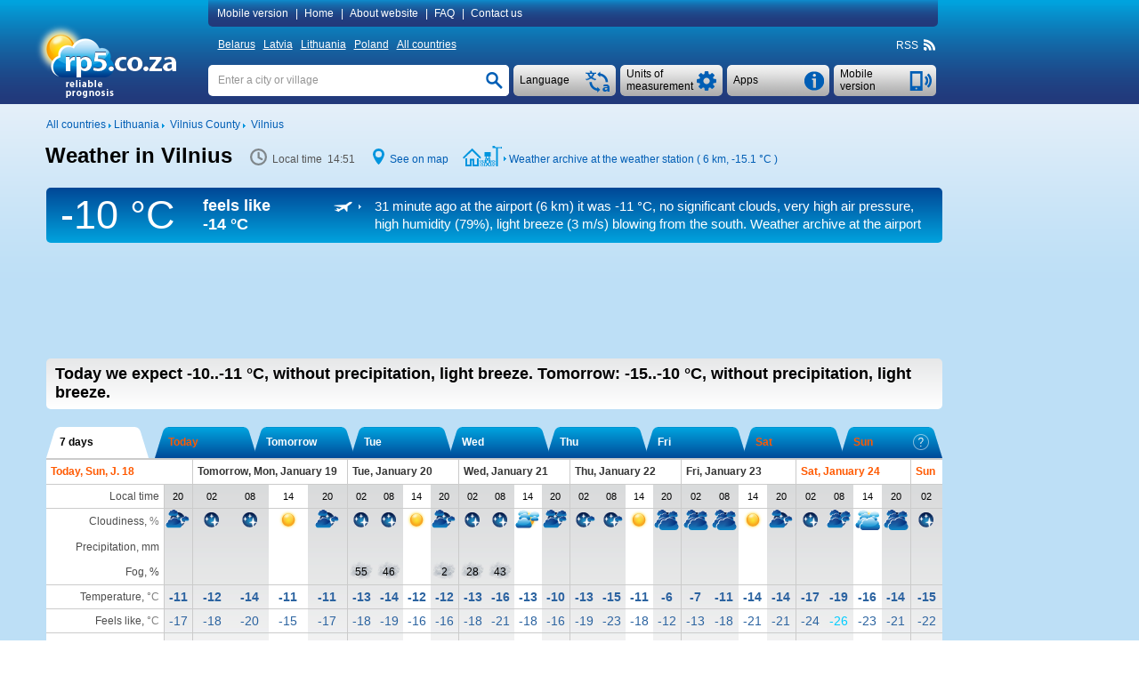

--- FILE ---
content_type: text/html; charset=UTF-8
request_url: http://rp5.co.za/Weather_in_Vilnius
body_size: 22311
content:

<!DOCTYPE html>
<html lang="en" xmlns="http://www.w3.org/1999/xhtml">
<head>
<title>Weather in Vilnius - RP5</title>
<script type="application/ld+json">
{
"dateModified": "2026-01-18"
}
</script>
<meta http-equiv="Content-Type" content="text/html; charset=utf-8" />
<meta name="description" content="In Vilnius today we expect -10..-11 °C, without precipitation, light breeze. Tomorrow: -15..-10 °C, without precipitation, light breeze. RP5" />
<meta name="keywords" content="weather in vilnius, weather forecast in vilnius, actual weather in vilnius, reliable prognosis in vilnius, sunrise and sunset, moonrise and moonset in vilnius, phase of the moon" />
<meta name="viewport" content="height=device-height, user-scalable=yes">
<meta name="referrer" content="origin">
<meta name="msapplication-config" content="/browserconfig.xml">
<meta name="msapplication-TileColor" content="#005eb5" />
<link rel="apple-touch-icon" type="image/png" href="images/favicons/ios/ic_ios_57x57.png" sizes="57x57">
<link rel="apple-touch-icon" type="image/png" href="images/favicons/ios/ic_ios_60x60.png" sizes="60x60">
<link rel="apple-touch-icon" type="image/png" href="images/favicons/ios/ic_ios_72x72.png" sizes="72x72">
<link rel="apple-touch-icon" type="image/png" href="images/favicons/ios/ic_ios_76x76.png" sizes="76x76">
<link rel="apple-touch-icon" type="image/png" href="images/favicons/ios/ic_ios_114x114.png" sizes="114x114">
<link rel="apple-touch-icon" type="image/png" href="images/favicons/ios/ic_ios_120x120.png" sizes="120x120">
<link rel="apple-touch-icon" type="image/png" href="images/favicons/ios/ic_ios_152x152.png" sizes="152x152">
<link rel="apple-touch-icon" type="image/png" href="images/favicons/ios/ic_ios_180x180.png" sizes="180x180">
<link rel="shortcut icon" type="image/png" href="images/favicons/android_2/192x192.png" sizes="192x192">
<link rel="shortcut icon" type="image/png" href="images/favicons/android_2/144x144.png" sizes="144x144">
<link rel="shortcut icon" type="image/png" href="images/favicons/android_2/128x128.png" sizes="128x128">
<link rel="shortcut icon" type="image/png" href="images/favicons/android_2/96x96.png" sizes="96x96">
<link rel="shortcut icon" type="image/png" href="images/favicons/android_2/72x72.png" sizes="72x72">
<link rel="shortcut icon" type="image/png" href="images/favicons/android_2/48x48.png" sizes="48x48">

<link rel="shortcut icon" type="image/x-icon" href="/favicon.ico" />
<link rel="stylesheet" href="css/mainStyle.css?q=1.0182" type="text/css" />
<link rel="stylesheet" href="css/sprites.css?q=1.0182" type="text/css" />
<link rel="stylesheet" href="css/jquery.autocomplete.css?q=1.0182" type="text/css" />
    <script type="text/javascript" src="https://maps.googleapis.com/maps/api/js?sensor=false&key=AIzaSyAvCiizuGON7hMCTMa79Zf7d_4k56cCJ_0"></script>
<style media="print">
    </style>
    
<script type="text/javascript" src="scripts/jquery-1.6.4.min.js"></script>
<script type="text/javascript" src="scripts/jquery.autocomplete.01.cr.js"></script>
<script type="text/javascript" src="scripts/browser.js"></script>
<script type="text/javascript" src="scripts/googlemap.js"></script>
<script type="text/javascript" src="scripts/main.022.cr.js?q=1.052"></script>
<script type="text/javascript" src="scripts/rp5hint.js"></script>
<script type="text/javascript" src="scripts/rcs.js"></script>
<script type="text/javascript" src="scripts/infobubble.001.js"></script>
<script type="text/javascript" src="scripts/maps.008.js"></script>
<script type="text/javascript" src="scripts/geo_vidget.js"></script>
<!--<script type="text/javascript" src="//static.criteo.net/js/ld/publishertag.js"></script>-->
    <script>window.yaContextCb=window.yaContextCb||[]</script>
<script src="https://yandex.ru/ads/system/context.js" [^] async></script><script type="text/javascript" language="JavaScript">cRole = ""; langId = 1; var value_cc = "0", value_pr = "0",
            value_t = "0", value_p = "0", value_wv = "0",
            t_cc0 = "Total amount of clouds at all levels (percents)", t_cc1 = "Total amount of clouds at all levels (1/10)", t_cc2 = "Total amount of clouds at all levels (oktas)",
            t_pr0 = "Layer thickness of the precipitated water (millimeters), which was accumulated between the indicated time points", t_pr1 = "Layer thickness of the precipitated water (inches), which was accumulated between the indicated time points",
            t_t0 = "Air temperature at a height of 1.5 metres (degrees Celsius)", t_t1 = "Air temperature at a height of 1.5 metres (degrees Fahrenheit)", t_p0 = "Air pressure near the ground (millimeters of mercury)",
            t_p1 = "Air pressure near the ground (inches of mercury)", t_p2 = "Air pressure near the ground (millibars)", t_p3 = "Air pressure near the ground (hectopascals)",
            t_wv0 = "Wind at a height of 10 metres (meters per second)", t_wv1 = "Wind at a height of 10 metres (kilometers per hour)", t_wv2 = "Wind at a height of 10 metres (miles per hour)",
            t_wv3 = "Wind at a height of 10 metres (knots)", t_wv4 = "Wind at a height of 10 metres (Beaufort number)",
            t_ft0 = "Temperature influenced by wind speed and humidity (degrees Celsius)", t_ft1 = "Temperature influenced by wind speed and humidity (degrees Fahrenheit)"; cRp5TxtHref="https://txt.rp5.ru"; cAdvertMgmtClass="h0e4aee375cdc40c379cc5998a00468ce171aa871";var _0x8a91=["\x73\x43\x6F\x6E\x74\x61\x69\x6E\x65\x72\x42\x6F\x74\x74\x6F\x6D","\x64\x6F\x63\x75\x6D\x65\x6E\x74"];this[_0x8a91[1]][_0x8a91[0]] = "#h24988d36fc5b83e5c8e37a59c37f8350b5e28e07";var _0x248f=["\x63\x41\x42\x4E\x6F\x43\x68\x65\x63\x6B","\x64\x6F\x63\x75\x6D\x65\x6E\x74"];this[_0x248f[1]][_0x248f[0]] = ".";var _0xd717=["\x73\x41\x64\x49\x64\x53\x65\x6E\x73\x65\x52\x69\x67\x68\x74","\x64\x6F\x63\x75\x6D\x65\x6E\x74"];this[_0xd717[1]][_0xd717[0]] = "#hb255d701f8a4247c79d631dc9a9242b5198be0c4";var _0xa4b7=["\x73\x41\x64\x49\x64\x53\x65\x6E\x73\x65\x42\x6F\x74\x74\x6F\x6D","\x64\x6F\x63\x75\x6D\x65\x6E\x74"];this[_0xa4b7[1]][_0xa4b7[0]] = "#hdc12aeace32540ebaebfee53";
            var sRp5TxtHref = "https://txt.rp5.ru";
            var sABWarning = "<b>Ad blocker detected!</b> Advertising is the only source of income for rp5.co.za. Please disable the ad blocker (in your browser, operating system or local network) for our website. If you continue to use the ad blocker, we will be forced to block weather data for you.";
            var sHtmlBlock = "<div id=\"advPrevent\" style=\"position: fixed; bottom: 0; width: 100%; background: #005eb5; z-index: 999;\"><div style=\"max-width: 1197px;margin: auto;\"><div style=\"max-width: 985px;padding: 10px 0 10px 10px;display:table-cell;font-size:14px;line-height: 20px;color: #ffffff;\">"+sABWarning+"</div><div onclick=\"this.parentElement.parentElement.style.display='none';\" style=\"display:table-cell;cursor: pointer;background: url(/images/close.png) no-repeat  10px 15px / 12px 12px;width:27px;\"></div></div></div>";
            var sContentBottom = "";
            var _0x732a=["\x73\x41\x42\x4D\x65\x73\x73\x31","\x64\x6F\x63\x75\x6D\x65\x6E\x74"];this[_0x732a[1]][_0x732a[0]] = "Block ads";var _0x9a7c=["\x73\x41\x42\x57\x61\x72\x6E\x69\x6E\x67\x31","\x64\x6F\x63\x75\x6D\x65\x6E\x74"];this[_0x9a7c[1]][_0x9a7c[0]] = "<b>Ad blocker detected!</b> Advertising is the only source of income for rp5.co.za. Please disable the ad blocker (in your browser, operating system or local network) for our website. If you continue to use the ad blocker, we will be forced to block weather data for you."; cSearch = "Enter a city or village";</script>
            <style>
                #h776190461fbc1935bccd8c4e39ed70bde24e5a00 {float: right; line-height: 18px; margin: -18px 1px 0 0; font-size: 11px; white-space: nowrap;}
                #h099087d601dd9777910c232a744e4ffad2c5b645 {background-color:#005eb5;background-image: -ms-linear-gradient(top,#005eb5,#22387a);
                border-radius:5px; color:#ffffff; line-height: 40px; margin: -45px 1px 9px 0; font-size: 15px; white-space: nowrap;
                background-image: -webkit-gradient(linear,0 0,0 100%,from(#005eb5),to(#22387a));
                background-image: -webkit-linear-gradient(top,#005eb5,#22387a);
                background-image: -o-linear-gradient(top,#005eb5,#22387a);
                background-image: linear-gradient(top,#005eb5,#22387a);
                background-image: -moz-linear-gradient(top,#005eb5,#22387a);
                filter: progid:dximagetransform.microsoft.gradient(startColorstr='#005eb5',endColorstr='#22387a',GradientType=0);
                filter: progid:dximagetransform.microsoft.gradient(enabled=false);}
                #h099087d601dd9777910c232a744e4ffad2c5b645:active {
                background-image: -ms-linear-gradient(top,#22387a,#005eb5);
                background-image: -webkit-gradient(linear,0 0,0 100%,from(#22387a),to(#005eb5));
                background-image: -webkit-linear-gradient(top,#22387a,#005eb5);
                background-image: -o-linear-gradient(top,#22387a,#005eb5);
                background-image: linear-gradient(top,#22387a,#005eb5);
                background-image: -moz-linear-gradient(top,#22387a,#005eb5);
                filter: progid:dximagetransform.microsoft.gradient(startColorstr='#22387a',endColorstr='#005eb5',GradientType=0);}
                #h24988d36fc5b83e5c8e37a59c37f8350b5e28e07 {background-color: #f1f1f3;  width: 100%; display: table; box-sizing: border-box;}
                #hab1980551c908114f9acbd534d0c4b32e1f68672 a:hover, #h24988d36fc5b83e5c8e37a59c37f8350b5e28e07 a:hover {text-decoration: none;}
                #hab1980551c908114f9acbd534d0c4b32e1f68672 {background-color: #f1f1f3; margin-top:10px;}
                #hdc12aeace32540ebaebfee53 {min-height: 90px; margin: 5px 0 20px 0;} 
                #hb255d701f8a4247c79d631dc9a9242b5198be0c4 {min-width: 190px; max-width: 300px; height: 600px;}
                @media (min-width:1450px) {
                    #hb255d701f8a4247c79d631dc9a9242b5198be0c4 {min-width: 270px;}
                 }
                @media (min-width:1775px) {
                #hb255d701f8a4247c79d631dc9a9242b5198be0c4 {height: 750px;}
                }
                @media print {
                    #h099087d601dd9777910c232a744e4ffad2c5b645 {display: none !important;}
                    #hdc12aeace32540ebaebfee53 {display: none !important;}
                    #hb255d701f8a4247c79d631dc9a9242b5198be0c4 {display: none !important;}
                }
                h8c43cbf60febdaa778bed7f09c669ee0bd041ac9 .arrow-circle {margin: 0 auto; text-align: center; border: solid 1px #005eb5;background-color: #005eb5;cursor:pointer;}
                h8c43cbf60febdaa778bed7f09c669ee0bd041ac9 .arrow-circle polyline {fill: none; stroke:#f1f1f3;}
                h8c43cbf60febdaa778bed7f09c669ee0bd041ac9 .txt-arrow {vertical-align: top;}
    		    .h8c43cbf60febdaa778bed7f09c669ee0bd041ac9 {color: #ffffff !important; text-align: center; white-space: nowrap;cursor:pointer; margin:0px; -webkit-margin:0px; display:block;} 
    		    .h8c43cbf60febdaa778bed7f09c669ee0bd041ac9:hover {color: #ffffff !important;}
                .hb45a8505ef30285a449fdb12a5832f7f2b56c6c2 {display: table-cell;}
            </style>
            
        <style>
            #extremeContent {
                margin: 15px 0 2px 0;
            }
        </style>
        <style>
            @media print {
                #pointNavi h1{
                    display: block!important;
                }
                #pointNavi:after {
                    content: "Sunday, January 18, 2026";
                    font-size: 15px;
                }
            }
        </style>
    <script type="text/javascript">
        // локальное время
        var gmtAdd = 7200000;
        var sumHour = 1;
        var cLocalTime = 'Local time';
        // установки времени
        var Dphp = 1768740678;
        var gmtServ = 0;
        var Djs = Math.round(((D=new Date()).getTime()-D.getTimezoneOffset()*60000)/1000);
        // дельта во времени в сек.
        var tDelta = Dphp - Djs;
    </script>
            <style>
                #hb255d701f8a4247c79d631dc9a9242b5198be0c4 {min-width: 120px;}
                @media (min-width:1250px) {#hb255d701f8a4247c79d631dc9a9242b5198be0c4 {min-width: 160px;}}
                @media (min-width:1350px) {#hb255d701f8a4247c79d631dc9a9242b5198be0c4 {min-width: 240px;}}
                @media (min-width:1450px) {#hb255d701f8a4247c79d631dc9a9242b5198be0c4 {min-width: 300px;}}
                @media (min-width:1775px) {#hb255d701f8a4247c79d631dc9a9242b5198be0c4 {min-width: 450px;}}
            </style>
            <style>
                #hb255d701f8a4247c79d631dc9a9242b5198be0c4 {min-width: 120px;}
                @media (min-width:1250px) {#hb255d701f8a4247c79d631dc9a9242b5198be0c4 {min-width: 160px;}}
                @media (min-width:1350px) {#hb255d701f8a4247c79d631dc9a9242b5198be0c4 {min-width: 240px;}}
                @media (min-width:1450px) {#hb255d701f8a4247c79d631dc9a9242b5198be0c4 {min-width: 300px;}}
                @media (min-width:1775px) {#hb255d701f8a4247c79d631dc9a9242b5198be0c4 {min-width: 450px;}}
            </style>
            <style>
                #a6b83ce92f51980aeb7fee20dc771931d963abdda {display: inline-block; width: 121px; margin: 34px 0 0 8px;}
                #ab3365c9a9e11d6ae31b6e44646d588bb18835718 {clear: both;}
                @media print {
                    #ab3365c9a9e11d6ae31b6e44646d588bb18835718 {margin-top: 20px; background: #fff;}
                    #a862b7bec8c5cc7bd8f1dab78b2b2bd68bb505077 {display: none !important;}
                }
                #a862b7bec8c5cc7bd8f1dab78b2b2bd68bb505077 {float: left; font-size: 12px; display: inline; margin: 5px 0 11px 0;}
            </style>
</head>
<body>
<div id="back-wrapper"></div>
<div id="message-outside" class="message-outside">
    <div id="message-outside-content" class="message-outside-content"></div>
    <div class="button-container">
        <input type="button" class="button-blue" value="OK" onClick="displayBlocks('#message-outside','','',true); return false;">
    </div>
</div>
<div id="map-screen-container">
    <div id="map-screen-close"></div>
    <div id="map-screen"></div>
</div>

<div id="wrapper">
    <div id="header-wrapper" class="noprint">
        <div id=header>
            <table>
                <tr>
                    <td rowspan="3" style="width: 180px;" class="td-top">
                        <div id="logo">
                            <a href="/Weather_in_the_world" title=""><img src="/images/en/logo.png" title="" alt="Weather_in_the_world" style="margin: 4px 0 0 -17px"></a>
                        </div>
                    </td>
                    <td class="td-top">
<div id="topMenuContent"  style="text-align: left">
    <a id="mobile_link" class="pointer" onclick="getUrl('http://m.rp5.co.za/Weather_in_Vilnius', 'desktop'); return false;">Mobile version</a>|
    <a href="/Weather_in_the_world">Home</a>|
    <a href="/docs/about/en">About website</a>|
    <a href="/docs/faq/en">FAQ</a>|
    <a href="/docs/contact/en">Contact us</a>
</div>
                    </td>
                </tr>
                <tr>
                    <td style="height: 31px; vertical-align: middle"><div id="countries" ><a href="/Weather_in_Belarus">Belarus</a>&nbsp;<a href="/Weather_in_Latvia">Latvia</a>&nbsp;<a href="/Weather_in_Lithuania">Lithuania</a>&nbsp;<a href="/Weather_in_Poland">Poland</a>&nbsp;<a href="/Weather_in_the_world">All countries</a></div>
<div class="rightNavi noprint">
    <div class="intoNavi rss">
        <span class="verticalBottom" id="RSS_top">RSS&nbsp; <a href="http://rp5.co.za/rss/9850/en" id="rss_link"><div class="iconrss"></div></a>&nbsp;</span>
    </div>
</div></div>
                    </td>
                </tr>
                <tr>
                    <td style="padding-top: 7px; vertical-align: top">
    <div id="telephone" class="buttonSummary" style="margin: 2px 2px 0 0;" onclick="getUrl('http://m.rp5.co.za/Weather_in_Vilnius', 'desktop'); return false;">
        <table><tr><td style="height: 35px; padding: 0 34px 0 7px; vertical-align: middle; ">
        <a class="inDd2Summary inDd2"><span >Mobile version</span></a>
        </td></tr></table>
    </div>
    <div id="informerC" class="buttonSummary">
        <div id="appButton" class="inDdSummary" style="font-size: 12px;">
            <table><tr><td style="height: 35px; vertical-align: middle">Apps</td></tr></table>
        </div>
        <div id="appMenu" >
            <ul>
                <li onclick="top.location.href='/docs/informer/en'">Stickers</li>
                <li onclick="top.location.href='/docs/xml/en?id=9850'" >XML</li>
                <div style="margin: 2px 0 3px 0; border-top: 1px dashed #a7a7a7"></div>
                <li onclick="top.location.href='/docs/gadget/en'">Gadget for WINDOWS</li>
                    <div style="margin: 2px 0 3px 0; border-top: 1px dashed #a7a7a7"></div>
                    <li onclick="window.open('https://play.google.com/store/apps/details?id=ru.rp5.rp5weatherhorizontal', '_blank')">Android App</li>
                    <!--<li onclick="top.location.href='/wduck/source/new/app-release-v22.apk'">*.apk-file</li>-->
                <div style="margin: 2px 0 3px 0; border-top: 1px dashed #a7a7a7;"></div>
                <li onclick="top.location.href='/Weather_Diary_in_Vilnius_(airport)'" >Weather diary for students</li>
            </ul>
        </div>
    </div>
    <div class="ddListSummary">
        <span>
            <div class="ddList2">
                <div id="unitsButton" class="inDdSummary">
                    <table><tr><td style="height: 35px; vertical-align: middle">Units of measurement</td></tr></table>
                </div>
                <div id="unitsMenu"  style="text-align: left">
                    <form name="fValues" action="">
                        <table id="tValues" style="vertical-align: top;">
                            <tr>
                                <td>
                                    <div>Cloudiness:</div>
                                    <div>
                                        <input type="radio" id="r_cc1" class="radioUnits" name="r_cc" title="Percents"
                                            onclick="if(this.checked) {chValue('cc',0,0);}" checked="checked"/>
                                        <label for="r_cc1">Percents</label>
                                    </div>
                                    <div>
                                        <input type="radio" id="r_cc2" class="radioUnits" name="r_cc" title="1/10"
                                            onclick="if(this.checked) {chValue('cc',1,0);}" />
                                        <label for="r_cc2">1/10</label>
                                    </div>
                                    <div>
                                        <input type="radio" id="r_cc3" class="radioUnits" name="r_cc" title="oktas"
                                            onclick="if(this.checked) {chValue('cc',2,0);}" />
                                        <label for="r_cc3">oktas</label>
                                    </div>
                                </td>
                                <td>
                                    <div>Precipitation:</div>
                                    <div>
                                        <input type="radio" id="r_pr1" class="radioUnits" name="r_pr" title="millimeters (mm)"
                                            onclick="if(this.checked) {chValue('pr',0,0);}" checked="checked"/>
                                        <label for="r_pr1">millimeters (mm) / centimetres (cm)</label>
                                    </div>
                                    <div>
                                        <input type="radio" id="r_pr2" class="radioUnits" name="r_pr" title="inches"
                                            onclick="if(this.checked) {chValue('pr',1,0);}" />
                                        <label for="r_pr2">inches</label>
                                    </div>
                                </td>
                                <td>
                                    <div>Temperature:</div>
                                    <div>
                                        <input type="radio" id="r_t1" class="radioUnits" name="r_t" title="degrees Celsius (°C)"
                                            onclick="if(this.checked) {chValue('t',0,0);}" checked="checked"/>
                                        <label for="r_t1">degrees Celsius (°C)</label>
                                    </div>
                                    <div>
                                        <input type="radio" id="r_t2" class="radioUnits" name="r_t" title="degrees Fahrenheit (°F)"
                                            onclick="if(this.checked) {chValue('t',1,0);}" />
                                        <label for="r_t2">degrees Fahrenheit (°F)</label>
                                    </div>
                                </td>
                            </tr>
                            <tr>
                                <td colspan="2">
                                    <div>Pressure:</div>
                                    <div>
                                        <input type="radio" id="r_p1" class="radioUnits" name="r_p" title="millimeters of mercury (mmHg)"
                                            onclick="if(this.checked) {chValue('p',0,0);}" checked="checked"/>
                                        <label for="r_p1">millimeters of mercury (mmHg)</label>
                                    </div>
                                    <div>
                                        <input type="radio" id="r_p2" class="radioUnits" name="r_p" title="inches of mercury (inHg)"
                                            onclick="if(this.checked) {chValue('p',1,0);}" />
                                        <label for="r_p2">inches of mercury (inHg)</label>
                                    </div>
                                    <div>
                                        <input type="radio" id="r_p3" class="radioUnits" name="r_p" title="millibars (mbar)"
                                            onclick="if(this.checked) {chValue('p',2,0);}" />
                                        <label for="r_p3">millibars (mbar)</label>
                                    </div>
                                    <div>
                                        <input type="radio" id="r_p4" class="radioUnits" name="r_p" title="hectopascals (hPa)"
                                            onclick="if(this.checked) {chValue('p',3,0);}" />
                                        <label for="r_p3">hectopascals (hPa)</label>
                                    </div>
                                </td>
                                <td>
                                    <div>Wind:</div>
                                    <div>
                                        <input type="radio" id="r_wv1" class="radioUnits" name="r_wv" title="meters per second (m/s)"
                                            onclick="if(this.checked) {chValue('wv',0,0);}" checked="checked"/>
                                        <label for="r_wv1">meters per second (m/s)</label>
                                    </div>
                                    <div>
                                        <input type="radio" id="r_wv2" class="radioUnits" name="r_wv" title="kilometers per hour (km/h)"
                                            onclick="if(this.checked) {chValue('wv',1,0);}" />
                                        <label for="r_wv2">kilometers per hour (km/h)</label>
                                    </div>
                                    <div>
                                        <input type="radio" id="r_wv3" class="radioUnits" name="r_wv" title="miles per hour (mph)"
                                            onclick="if(this.checked) {chValue('wv',2,0);}" />
                                        <label for="r_wv3">miles per hour (mph)</label>
                                    </div>
                                    <div>
                                        <input type="radio" id="r_wv4" class="radioUnits" name="r_wv" title="knots"
                                            onclick="if(this.checked) {chValue('wv',3,0);}" />
                                        <label for="r_wv4">knots</label>
                                    </div>
                                    <div>
                                        <input type="radio" id="r_wv5" class="radioUnits" name="r_wv" title="Bft (Bft)"
                                            onclick="if(this.checked) {chValue('wv',4,0);}" />
                                        <label for="r_wv5">Beaufort number (Bft)</label>
                                    </div>
                                </td>
                            </tr>
                            <tr>
                                <td colspan="3" >
                                    <div style="margin-bottom: 9px; border-top: 1px dashed #a7a7a7"></div>
                                    <div>For the "Weather archive" pages only</div>
                                    <div>Horizontal visibility (VV):</div>
                                    <div>
                                        <input type="radio" id="r_vv1" class="radioUnits" name="r_vv" title="kilometres"
                                            onclick="if(this.checked) {chValue('vv',0,0);}" checked="checked"/>
                                        <label for="r_vv1">kilometres</label>
                                    </div>
                                    <div>
                                        <input type="radio" id="r_vv2" class="radioUnits" name="r_vv" title="miles"
                                            onclick="if(this.checked) {chValue('vv',1,0);}" />
                                        <label for="r_vv2">miles</label>
                                    </div>
                                    <div>Height of the base of the lowest clouds (H):</div>
                                    <div>
                                        <input type="radio" id="r_h1" class="radioUnits" name="r_h" title="metres"
                                            onclick="if(this.checked) {chValue('h',0,0);}" checked="checked"/>
                                        <label for="r_h1">metres</label>
                                    </div>
                                    <div>
                                        <input type="radio" id="r_h2" class="radioUnits" name="r_h" title="feet"
                                            onclick="if(this.checked) {chValue('h',1,0);}" />
                                        <label for="r_h2">feet</label>
                                    </div>
                                    <div>Snow depth (sss):</div>
                                    <div>
                                        <input type="radio" id="r_sss1" class="radioUnits" name="r_sss" title="centimetres"
                                            onclick="if(this.checked) {chValue('sss',0,0);}" checked="checked"/>
                                        <label for="r_sss1">centimetres</label>
                                    </div>
                                    <div>
                                        <input type="radio" id="r_sss2" class="radioUnits" name="r_sss" title="inches"
                                            onclick="if(this.checked) {chValue('sss',1,0);}" />
                                        <label for="r_sss2">inches</label>
                                    </div>
                                </td>
                            </tr>
                        </table>
                    </form>
                </div>
            </div>
        </span>
    </div>
    <div class="ddListSummary1">
        <span>
            <div class="ddList1">
                <div id="langButton" class="inDdSummary">
                    <table><tr><td style="height: 35px; vertical-align: middle;">Language</td></tr></table>
                </div>
                <div id="langMenu">
                    <ul><li onclick=top.location.href="\/Погода_в_Вильнюсе">
                            <div class="langMenu-li"><div class="ru imgflag"></div>Русский</div>
                        </li><li onclick=top.location.href="\/Погода_в_Вільнюсі">
                            <div class="langMenu-li"><div class="ua imgflag"></div>Українська</div>
                        </li><li onclick=top.location.href="\/Vilnius_kentine_ait_hava_durumu">
                            <div class="langMenu-li"><div class="tr imgflag"></div>Türkçe</div>
                        </li><li onclick=top.location.href="\/Wetter_in_Vilnius">
                            <div class="langMenu-li"><div class="de imgflag"></div>Deutsch</div>
                        </li><li onclick=top.location.href="\/Weather_in_Vilnius">
                            <div class="langMenu-li"><div class="en imgflag"></div>English</div>
                        </li><li onclick=top.location.href="\/Tiempo_en_Vilna,_Lituania">
                            <div class="langMenu-li"><div class="es imgflag"></div>Español</div>
                        </li><li onclick=top.location.href="\/Temps_à_Vilnius">
                            <div class="langMenu-li"><div class="fr imgflag"></div>Français</div>
                        </li><li onclick=top.location.href="\/Laika_apstākļi_Viļņā">
                            <div class="langMenu-li"><div class="lv imgflag"></div>Latviešu</div>
                        </li><li onclick=top.location.href="\/Tempo_em_Vilnius">
                            <div class="langMenu-li"><div class="pt imgflag"></div>Português</div>
                        </li><li onclick=top.location.href="\/Vremea_în_Vilnius">
                            <div class="langMenu-li"><div class="ro imgflag"></div>Română</div>
                        </li><li onclick=top.location.href="\/Надвор'е_ў_Вільнюсе">
                            <div class="langMenu-li"><div class="be imgflag"></div>Беларуская</div>
                        </li><li onclick=top.location.href="\/أحوال_جوية_في_فيلنيوس">
                            <div class="langMenu-li"><div class="ar imgflag"></div>العربية</div>
                        </li><li onclick=top.location.href="\/מזג_אוויר_בוילנה">
                            <div class="langMenu-li"><div class="il imgflag"></div>עברית</div>
                        </li><li onclick=top.location.href="\/维尔纽斯天气_">
                            <div class="langMenu-li"><div class="cn imgflag"></div>中国语文</div>
                        </li></ul>
                </div>
            </div>
        </span>
    </div>
    <div id="search" >
        <form name="fsearch" autocomplete="off" method="post" action="/docs/search/en" onSubmit="searchConfirm();">
            <input type="text" name="searchStr" id="searchStr" class="search" onfocus="clearTxt();" onblur="setTxt();" value=""/>
            <input type="button" id="searchButton" class="searchButton" onClick="searchConfirm();" value="">
            <script type="text/javascript">setTxt();</script>
        </form>
    </div>
                    </td>
                </tr>
            </table>
        </div>
    </div>
    <div id="content-wrapper">
        <div id="content" >
            <div id="a862b7bec8c5cc7bd8f1dab78b2b2bd68bb505077">
                <div class="intoLeftNavi">
                    <span class="verticalBottom">
                        <a href="/Weather_in_the_world"><nobr>All countries</nobr></a>&nbsp;<img src="/images/iconArrow.png" alt="" title="" />&nbsp;<a href="/Weather_in_Lithuania"><nobr>Lithuania</nobr></a>&nbsp;<img src="/images/iconArrow.png" alt="" title="" />&nbsp;
				       			  <a href="/Weather_in_Vilnius_County"><nobr>Vilnius County</nobr></a>&nbsp;<img src="/images/iconArrow.png" alt="" title="" />&nbsp;
				       			  <a href="/Weather_in_Vilnius"><nobr>Vilnius</nobr></a>
                    </span>
                </div>
            </div>
            <div id="ab3365c9a9e11d6ae31b6e44646d588bb18835718">
        <div class="forprint-about" style="direction: ltr;">
            <table><tr>
                <td>
                    <table style="direction: ltr;">
                        <tr>
                            <td style="white-space: nowrap">
                                <img src="/images/logoPrint.png" style="width: 82px; height: 54px">
                            </td>
                            <td style="vertical-align: bottom; padding-bottom: 3px">
                                <span style="font-size: 25px; font-weight: bold;">co.za</span>
                            </td>
                        </tr>
                        <tr>
                            <td style="padding-left:25px; line-height: 9px;  padding-top: -5px; text-align: left" colspan="2">
                                <span style="font-size: 11px;">reliable<br>prognosis</span>
                            </td>
                        </tr>
                    </table>
                </td>
                <td style="width: 100%; padding: 30px 10px 0px 10px; vertical-align: top"><span style="font-size: 19px">This is the website from which the forecast is printed. To learn more, please visit the website.</span></td>
            </tr></table>
        </div><div id="FheaderContent"> <div id="hint" class="normal"></div> <div id="fc_opt_hint" class="normal"></div><div id="declare"><div class="windowclose" id="declare_close" title="Close"></div><div id="declare_content"> </div></div><div id="declare-print"> </div><div id="pointNavi-container"><div id="pointNavi"><h1>Weather in Vilnius</h1></div> <div class="pointNaviCont" style="min-width: 116px;"> <div class="icontime prt-hidden"></div> <meta itemprop="dateModified" content="2026-01-18"><span id="tPoint" class="tPoint"></span> </div> <div class="pointNaviCont noprint"> <div class="iconmap"></div> <a style="cursor:pointer" onclick="show_map(54.683333333333, 25.283333333333, 9); return false;">See on map</a> </div><div class="pointNaviCont noprint"><div class="iconarchive"></div> <div class="iconarrow"></div> <a href="http://rp5.co.za/Weather_archive_in_Vilnius_(airport)" onmouseover="tooltip(this, 'Weather archive in Vilnius (airport)' , 'hint')" onmouseout="hideInfo(this, 'hint')" title="" id="archive_link">Weather archive at the weather station ( 6 km, <span class="t_0" style="display: inline;">-15.1 °C</span><span class="t_1" style="display: none;">+5 °F</span> )</a></div><div class="clear"></div></div><div id="archiveString"><div class="ArchiveTemp"> <div id="ArchTemp"><span class="t_0" style="display: block;">-10 &deg;C</span><span class="t_1" style="display: none;">14&deg;F</span></div> </div><div class="ArchiveTempFeeling">feels like <div class="TempStr"><span class="t_0" style="display: block;">-14 &deg;C</span></div><div class="TempStr"><span class="t_1" style="display: none;">7 &deg;F</span></div></div><div class="ArchiveInfo"><div class="archiveStr_row"><div class="archiveStr_cell"><div id="icon_white_metar" class="iconArchiveStr"></div></div><div class="archiveStr_cell"><a class="ArchiveStrLink" href="http://rp5.co.za/Weather_archive_in_Vilnius_(airport),_METAR" onmouseover="tooltip(this, 'Weather archive in Vilnius (airport), METAR' , 'hint')" onmouseout="hideInfo(this, 'hint')" target="_self"> 31&nbsp;minute ago at the airport (6 km) it was <span class="t_0" style="">-11 &deg;C</span><span class="t_1" style="display: none;">+12 °F</span>, no significant clouds, very high air pressure, high humidity (79%), light breeze<span class="wv_0" style=""> (3 m/s)</span><span class="wv_1" style="display: none;"> (11 km/h)</span><span class="wv_2" style="display: none;"> (7 miles/hour)</span><span class="wv_3" style="display: none;"> (6 knots)</span><span class="wv_4" style="display: none;"> (2 Bft)</span> blowing from the south. Weather archive at the airport</a></div></div></div> </div>
                    <div id="a806e7ab120233e974db8f9dcb8dfe73e1ae98de1">
                        <div id="a806e7ab120233e974db8f9dcb8dfe73e1ae98de187"></div>
                    </div><div id="hdc12aeace32540ebaebfee53"><div id="yandex_rtb_R-A-1628216-3"></div>
                                   <script>window.yaContextCb.push(()=>{
                                       Ya.Context.AdvManager.render({
                                       renderTo: "yandex_rtb_R-A-1628216-3",
                                       blockId: "R-A-1628216-3"
                                       })
                                    })</script></div> <div id="forecastShort" class="round-5"> <div id="forecastShort-content"> <b>Today we expect <span class="t_0" >-10..-11 <span class="t_0" >°C</span><span class="t_1" style="display: none;">°F</span>,</span> <span class="t_1" style="display: none;">+14..+12 <span class="t_0" >°C</span><span class="t_1" style="display: none;">°F</span>,</span> without precipitation, light breeze. <span class="second-part">Tomorrow: <span class="t_0" >-15..-10 <span class="t_0" >°C</span><span class="t_1" style="display: none;">°F</span>,</span> <span class="t_1" style="display: none;">+5..+14 <span class="t_0" >°C</span><span class="t_1" style="display: none;">°F</span>,</span> without precipitation, light breeze.</span></b> <div id="windHint" class="cold dangerHint"></div> <div id="precipHint" class="cold dangerHint"></div> <div id="freezeHint" class="cold dangerHint"></div> <div id="tempHintHot" class="hot dangerHint"></div> <div id="tempHintCold" class="cold dangerHint"></div> </div> </div> <div class="forPrint forprint-sea"> </div> <div id="tab-select-container" class="noprint"> <div style="display: inline;"> <div id="ftab-left-t6" class="ftab-left-border Lbord_On Lbord_shift2"></div> <div id="ftab-t6" class="ftab-selector-long active-ftab" onClick="fTabScroll('t6',0,false); return false;">7 days</div> <div id="ftab-right-t6" class="ftab-right-border Rbord_On Rbord_shift2"></div> </div> <div style="display: inline;"> <div id="ftab-left-0" class="ftab-left-border Lbord_Off Lbord_shift"></div> <div id="ftab-0" class="ftab-selector non-active-ftab weekEndDay" onClick="fTabScroll(0,0,false); return false;">Today </div> <div id="ftab-right-0" class="ftab-right-border Rbord_Off"></div> </div> <div style="display: inline;"> <div id="ftab-left-1" class="ftab-left-border Lbord_Off Lbord_shift"></div> <div id="ftab-1" class="ftab-selector non-active-ftab" onClick="fTabScroll(1,0,false); return false;">Tomorrow </div> <div id="ftab-right-1" class="ftab-right-border Rbord_Off"></div> </div> <div style="display: inline;"> <div id="ftab-left-2" class="ftab-left-border Lbord_Off Lbord_shift"></div> <div id="ftab-2" class="ftab-selector non-active-ftab" onClick="fTabScroll(2,0,false); return false;">Tue </div> <div id="ftab-right-2" class="ftab-right-border Rbord_Off"></div> </div> <div style="display: inline;"> <div id="ftab-left-3" class="ftab-left-border Lbord_Off Lbord_shift"></div> <div id="ftab-3" class="ftab-selector non-active-ftab" onClick="fTabScroll(3,0,false); return false;">Wed </div> <div id="ftab-right-3" class="ftab-right-border Rbord_Off"></div> </div> <div style="display: inline;"> <div id="ftab-left-4" class="ftab-left-border Lbord_Off Lbord_shift"></div> <div id="ftab-4" class="ftab-selector non-active-ftab" onClick="fTabScroll(4,0,false); return false;">Thu </div> <div id="ftab-right-4" class="ftab-right-border Rbord_Off"></div> </div> <div style="display: inline;"> <div id="ftab-left-5" class="ftab-left-border Lbord_Off Lbord_shift"></div> <div id="ftab-5" class="ftab-selector non-active-ftab" onClick="fTabScroll(5,0,false); return false;">Fri </div> <div id="ftab-right-5" class="ftab-right-border Rbord_Off"></div> </div> <div style="display: inline;"> <div id="ftab-left-6" class="ftab-left-border Lbord_Off Lbord_shift"></div> <div id="ftab-6" class="ftab-selector non-active-ftab weekEndDay" onClick="fTabScroll(6,0,false); return false;">Sat </div> <div id="ftab-right-6" class="ftab-right-border Rbord_Off"></div> </div> <div style="display: inline;"> <div id="ftab-left-7" class="ftab-left-border Lbord_Off Lbord_shift"></div> <div id="ftab-7" class="ftab-selector non-active-ftab weekEndDay" onClick="fTabScroll(7,1,false); return false;">Sun<div id="qIconHint3h" class="qIconHintInfo qIconNotActive" onmouseover="tooltip(this, 'Weather forecast was last updated 2&amp;nbsp;hours 24&amp;nbsp;minutes ago' , 'fc_opt_hint')" onmouseout="hideInfo(this, 'fc_opt_hint')"></div> </div> <div id="ftab-right-7" class="ftab-right-border Rbord_Off"></div> </div> </div><div class="clear"></div></div> <div style="position: relative;"> <div id="ftab_6_content" class="ftab_content transition-02" style="display: block;"> <table id="forecastTable" class="forecastTable"> <tr class="forecastDate"> <td colspan="2"><div class="brdDateRed" style="border-left: none; border-right: none;"><div class="brdDateLight"><span class="weekDay"><b>Today, Sun, J. 18</b></span></div></div></td><td colspan="4"><div class="brdDate"><div class="brdDateLight"><span class="weekDay"><b>Tomorrow, Mon, January 19</b></span></div></div></td><td colspan="4"><div class="brdDate"><div class="brdDateLight"><span class="weekDay"><b>Tue, January 20</b></span></div></div></td><td colspan="4"><div class="brdDate"><div class="brdDateLight"><span class="weekDay"><b>Wed, January 21</b></span></div></div></td><td colspan="4"><div class="brdDate"><div class="brdDateLight"><span class="weekDay"><b>Thu, January 22</b></span></div></div></td><td colspan="4"><div class="brdDate"><div class="brdDateLight"><span class="weekDay"><b>Fri, January 23</b></span></div></div></td><td colspan="4"><div class="brdDateRed"><div class="brdDateLight"><span class="weekDay"><b>Sat, January 24</b></span></div></div></td><td colspan="2"><div class="brdDateRed"><div class="brdDateLight"><span class="weekDay"><b>Sun</b></span></div></div></td> </tr> <tr class="forecastTime"> <td class="title underlineRow"> <a href="/docs/descript/en#1" title="Local time in this location. Summer time (Daylight Saving Time) is taken into consideration">Local time</a> </td> <td class="n underlineRow">20</td><td class="n underlineRow">02</td><td class="n2 underlineRow">08</td><td class="d2 underlineRow">14</td><td class="n2 underlineRow">20</td><td class="n underlineRow">02</td><td class="n2 underlineRow">08</td><td class="d2 underlineRow">14</td><td class="n2 underlineRow">20</td><td class="n underlineRow">02</td><td class="n2 underlineRow">08</td><td class="d2 underlineRow">14</td><td class="n2 underlineRow">20</td><td class="n underlineRow">02</td><td class="n2 underlineRow">08</td><td class="d2 underlineRow">14</td><td class="n2 underlineRow">20</td><td class="n underlineRow">02</td><td class="n2 underlineRow">08</td><td class="d2 underlineRow">14</td><td class="n2 underlineRow">20</td><td class="n underlineRow">02</td><td class="n2 underlineRow">08</td><td class="d2 underlineRow">14</td><td class="n2 underlineRow">20</td><td class="n underlineRow">02</td> </tr> <tr> <td class="title"> <a class="t_cloud_cover" href="/docs/descript/en#2" title="Total amount of clouds at all levels (percents)">Cloudiness</a>, <div class="underTitle"> <span class="cc_0" style="font-weight: normal;">%</span> <span class="cc_1" style="display: none; font-weight: normal;">1/10</span> <span class="cc_2" style="display: none; font-weight: normal;">oktas</span></div> </td> <td class="n"> <div class="cc_0"><div class="cn4" onmouseover="tooltip(this, '<b>Cloudy with clear breaks</b><br/>(low-level clouds 61%, high-level clouds, transparent to the sun and moon rays, 90%)' , 'hint')" onmouseout="hideInfo(this, 'hint')" ></div></div> <div class="cc_1" style='display: none;'><div class="cn4" onmouseover="tooltip(this, '<b>Cloudy with clear breaks</b><br/>(low-level clouds 6/10, high-level clouds, transparent to the sun and moon rays, 9/10)' , 'hint')" onmouseout="hideInfo(this, 'hint')" ></div></div> <div class="cc_2" style='display: none;'><div class="cn4" onmouseover="tooltip(this, '<b>Cloudy with clear breaks</b><br/>(low-level clouds 5 oktas, high-level clouds, transparent to the sun and moon rays, 7 oktas)' , 'hint')" onmouseout="hideInfo(this, 'hint')" ></div></div> </td><td class="n"> <div class="cc_0"><div class="cn0" onmouseover="tooltip(this, '<b>Clear</b><br/>(high-level clouds, transparent to the sun and moon rays, 98%)' , 'hint')" onmouseout="hideInfo(this, 'hint')" ></div></div> <div class="cc_1" style='display: none;'><div class="cn0" onmouseover="tooltip(this, '<b>Clear</b><br/>(high-level clouds, transparent to the sun and moon rays, 10/10)' , 'hint')" onmouseout="hideInfo(this, 'hint')" ></div></div> <div class="cc_2" style='display: none;'><div class="cn0" onmouseover="tooltip(this, '<b>Clear</b><br/>(high-level clouds, transparent to the sun and moon rays, 8 oktas)' , 'hint')" onmouseout="hideInfo(this, 'hint')" ></div></div> </td><td class="n2"> <div class="cc_0"><div class="cn0" onmouseover="tooltip(this, '<b>Clear</b><br/>(high-level clouds, transparent to the sun and moon rays, 100%)' , 'hint')" onmouseout="hideInfo(this, 'hint')" ></div></div> <div class="cc_1" style='display: none;'><div class="cn0" onmouseover="tooltip(this, '<b>Clear</b><br/>(high-level clouds, transparent to the sun and moon rays, 10/10)' , 'hint')" onmouseout="hideInfo(this, 'hint')" ></div></div> <div class="cc_2" style='display: none;'><div class="cn0" onmouseover="tooltip(this, '<b>Clear</b><br/>(high-level clouds, transparent to the sun and moon rays, 8 oktas)' , 'hint')" onmouseout="hideInfo(this, 'hint')" ></div></div> </td><td class="d2"> <div class="cc_0"><div class="cd0" onmouseover="tooltip(this, '<b>Clear</b><br/>(high-level clouds, transparent to the sun and moon rays, 100%)' , 'hint')" onmouseout="hideInfo(this, 'hint')" ></div></div> <div class="cc_1" style='display: none;'><div class="cd0" onmouseover="tooltip(this, '<b>Clear</b><br/>(high-level clouds, transparent to the sun and moon rays, 10/10)' , 'hint')" onmouseout="hideInfo(this, 'hint')" ></div></div> <div class="cc_2" style='display: none;'><div class="cd0" onmouseover="tooltip(this, '<b>Clear</b><br/>(high-level clouds, transparent to the sun and moon rays, 8 oktas)' , 'hint')" onmouseout="hideInfo(this, 'hint')" ></div></div> </td><td class="n2"> <div class="cc_0"><div class="cn4" onmouseover="tooltip(this, '<b>Cloudy with clear breaks</b><br/>(low-level clouds 61%, high-level clouds, transparent to the sun and moon rays, 100%)' , 'hint')" onmouseout="hideInfo(this, 'hint')" ></div></div> <div class="cc_1" style='display: none;'><div class="cn4" onmouseover="tooltip(this, '<b>Cloudy with clear breaks</b><br/>(low-level clouds 6/10, high-level clouds, transparent to the sun and moon rays, 10/10)' , 'hint')" onmouseout="hideInfo(this, 'hint')" ></div></div> <div class="cc_2" style='display: none;'><div class="cn4" onmouseover="tooltip(this, '<b>Cloudy with clear breaks</b><br/>(low-level clouds 5 oktas, high-level clouds, transparent to the sun and moon rays, 8 oktas)' , 'hint')" onmouseout="hideInfo(this, 'hint')" ></div></div> </td><td class="n"> <div class="cc_0"><div class="cn0" onmouseover="tooltip(this, '<b>Clear</b><br/>(high-level clouds, transparent to the sun and moon rays, 100%)' , 'hint')" onmouseout="hideInfo(this, 'hint')" ></div></div> <div class="cc_1" style='display: none;'><div class="cn0" onmouseover="tooltip(this, '<b>Clear</b><br/>(high-level clouds, transparent to the sun and moon rays, 10/10)' , 'hint')" onmouseout="hideInfo(this, 'hint')" ></div></div> <div class="cc_2" style='display: none;'><div class="cn0" onmouseover="tooltip(this, '<b>Clear</b><br/>(high-level clouds, transparent to the sun and moon rays, 8 oktas)' , 'hint')" onmouseout="hideInfo(this, 'hint')" ></div></div> </td><td class="n2"> <div class="cc_0"><div class="cn0" onmouseover="tooltip(this, '<b>Clear</b><br/>(high-level clouds, transparent to the sun and moon rays, 90%)' , 'hint')" onmouseout="hideInfo(this, 'hint')" ></div></div> <div class="cc_1" style='display: none;'><div class="cn0" onmouseover="tooltip(this, '<b>Clear</b><br/>(high-level clouds, transparent to the sun and moon rays, 9/10)' , 'hint')" onmouseout="hideInfo(this, 'hint')" ></div></div> <div class="cc_2" style='display: none;'><div class="cn0" onmouseover="tooltip(this, '<b>Clear</b><br/>(high-level clouds, transparent to the sun and moon rays, 7 oktas)' , 'hint')" onmouseout="hideInfo(this, 'hint')" ></div></div> </td><td class="d2"> <div class="cc_0"><div class="cd0" onmouseover="tooltip(this, '<b>Clear</b><br/>(no clouds)' , 'hint')" onmouseout="hideInfo(this, 'hint')" ></div></div> <div class="cc_1" style='display: none;'><div class="cd0" onmouseover="tooltip(this, '<b>Clear</b><br/>(no clouds)' , 'hint')" onmouseout="hideInfo(this, 'hint')" ></div></div> <div class="cc_2" style='display: none;'><div class="cd0" onmouseover="tooltip(this, '<b>Clear</b><br/>(no clouds)' , 'hint')" onmouseout="hideInfo(this, 'hint')" ></div></div> </td><td class="n2"> <div class="cc_0"><div class="cn4" onmouseover="tooltip(this, '<b>Cloudy with clear breaks</b><br/>(low-level clouds 61%)' , 'hint')" onmouseout="hideInfo(this, 'hint')" ></div></div> <div class="cc_1" style='display: none;'><div class="cn4" onmouseover="tooltip(this, '<b>Cloudy with clear breaks</b><br/>(low-level clouds 6/10)' , 'hint')" onmouseout="hideInfo(this, 'hint')" ></div></div> <div class="cc_2" style='display: none;'><div class="cn4" onmouseover="tooltip(this, '<b>Cloudy with clear breaks</b><br/>(low-level clouds 5 oktas)' , 'hint')" onmouseout="hideInfo(this, 'hint')" ></div></div> </td><td class="n"> <div class="cc_0"><div class="cn0" onmouseover="tooltip(this, '<b>Clear</b><br/>(no clouds)' , 'hint')" onmouseout="hideInfo(this, 'hint')" ></div></div> <div class="cc_1" style='display: none;'><div class="cn0" onmouseover="tooltip(this, '<b>Clear</b><br/>(no clouds)' , 'hint')" onmouseout="hideInfo(this, 'hint')" ></div></div> <div class="cc_2" style='display: none;'><div class="cn0" onmouseover="tooltip(this, '<b>Clear</b><br/>(no clouds)' , 'hint')" onmouseout="hideInfo(this, 'hint')" ></div></div> </td><td class="n2"> <div class="cc_0"><div class="cn0" onmouseover="tooltip(this, '<b>Clear</b><br/>(high-level clouds, transparent to the sun and moon rays, 42%)' , 'hint')" onmouseout="hideInfo(this, 'hint')" ></div></div> <div class="cc_1" style='display: none;'><div class="cn0" onmouseover="tooltip(this, '<b>Clear</b><br/>(high-level clouds, transparent to the sun and moon rays, 4/10)' , 'hint')" onmouseout="hideInfo(this, 'hint')" ></div></div> <div class="cc_2" style='display: none;'><div class="cn0" onmouseover="tooltip(this, '<b>Clear</b><br/>(high-level clouds, transparent to the sun and moon rays, 3 oktas)' , 'hint')" onmouseout="hideInfo(this, 'hint')" ></div></div> </td><td class="d2"> <div class="cc_0"><div class="cd6" onmouseover="tooltip(this, '<b>Mostly cloudy</b><br/>(mid-level clouds 85%, high-level clouds, transparent to the sun and moon rays, 59%)' , 'hint')" onmouseout="hideInfo(this, 'hint')" ></div></div> <div class="cc_1" style='display: none;'><div class="cd6" onmouseover="tooltip(this, '<b>Mostly cloudy</b><br/>(mid-level clouds 9/10, high-level clouds, transparent to the sun and moon rays, 6/10)' , 'hint')" onmouseout="hideInfo(this, 'hint')" ></div></div> <div class="cc_2" style='display: none;'><div class="cd6" onmouseover="tooltip(this, '<b>Mostly cloudy</b><br/>(mid-level clouds 7 oktas, high-level clouds, transparent to the sun and moon rays, 5 oktas)' , 'hint')" onmouseout="hideInfo(this, 'hint')" ></div></div> </td><td class="n2"> <div class="cc_0"><div class="cn5" onmouseover="tooltip(this, '<b>Cloudy</b><br/>(low-level clouds 61%, mid-level clouds 78%, high-level clouds, transparent to the sun and moon rays, 97%)' , 'hint')" onmouseout="hideInfo(this, 'hint')" ></div></div> <div class="cc_1" style='display: none;'><div class="cn5" onmouseover="tooltip(this, '<b>Cloudy</b><br/>(low-level clouds 6/10, mid-level clouds 8/10, high-level clouds, transparent to the sun and moon rays, 10/10)' , 'hint')" onmouseout="hideInfo(this, 'hint')" ></div></div> <div class="cc_2" style='display: none;'><div class="cn5" onmouseover="tooltip(this, '<b>Cloudy</b><br/>(low-level clouds 5 oktas, mid-level clouds 6 oktas, high-level clouds, transparent to the sun and moon rays, 8 oktas)' , 'hint')" onmouseout="hideInfo(this, 'hint')" ></div></div> </td><td class="n"> <div class="cc_0"><div class="cn1" onmouseover="tooltip(this, '<b>Mostly clear</b><br/>(mid-level clouds 7%, high-level clouds, transparent to the sun and moon rays, 48%)' , 'hint')" onmouseout="hideInfo(this, 'hint')" ></div></div> <div class="cc_1" style='display: none;'><div class="cn1" onmouseover="tooltip(this, '<b>Mostly clear</b><br/>(mid-level clouds 1/10, high-level clouds, transparent to the sun and moon rays, 5/10)' , 'hint')" onmouseout="hideInfo(this, 'hint')" ></div></div> <div class="cc_2" style='display: none;'><div class="cn1" onmouseover="tooltip(this, '<b>Mostly clear</b><br/>(mid-level clouds 1 okta, high-level clouds, transparent to the sun and moon rays, 4 oktas)' , 'hint')" onmouseout="hideInfo(this, 'hint')" ></div></div> </td><td class="n2"> <div class="cc_0"><div class="cn1" onmouseover="tooltip(this, '<b>Mostly clear</b><br/>(low-level clouds 5%, high-level clouds, transparent to the sun and moon rays, 2%)' , 'hint')" onmouseout="hideInfo(this, 'hint')" ></div></div> <div class="cc_1" style='display: none;'><div class="cn1" onmouseover="tooltip(this, '<b>Mostly clear</b><br/>(low-level clouds 1/10, high-level clouds, transparent to the sun and moon rays, 1/10)' , 'hint')" onmouseout="hideInfo(this, 'hint')" ></div></div> <div class="cc_2" style='display: none;'><div class="cn1" onmouseover="tooltip(this, '<b>Mostly clear</b><br/>(low-level clouds 1 okta, high-level clouds, transparent to the sun and moon rays, 1 okta)' , 'hint')" onmouseout="hideInfo(this, 'hint')" ></div></div> </td><td class="d2"> <div class="cc_0"><div class="cd0" onmouseover="tooltip(this, '<b>Mostly clear</b><br/>(low-level clouds 2%)' , 'hint')" onmouseout="hideInfo(this, 'hint')" ></div></div> <div class="cc_1" style='display: none;'><div class="cd0" onmouseover="tooltip(this, '<b>Mostly clear</b><br/>(low-level clouds 1/10)' , 'hint')" onmouseout="hideInfo(this, 'hint')" ></div></div> <div class="cc_2" style='display: none;'><div class="cd0" onmouseover="tooltip(this, '<b>Mostly clear</b><br/>(low-level clouds 1 okta)' , 'hint')" onmouseout="hideInfo(this, 'hint')" ></div></div> </td><td class="n2"> <div class="cc_0"><div class="cn7" onmouseover="tooltip(this, '<b>Overcast</b><br/>(low-level clouds 100%)' , 'hint')" onmouseout="hideInfo(this, 'hint')" ></div></div> <div class="cc_1" style='display: none;'><div class="cn7" onmouseover="tooltip(this, '<b>Overcast</b><br/>(low-level clouds 10/10)' , 'hint')" onmouseout="hideInfo(this, 'hint')" ></div></div> <div class="cc_2" style='display: none;'><div class="cn7" onmouseover="tooltip(this, '<b>Overcast</b><br/>(low-level clouds 8 oktas)' , 'hint')" onmouseout="hideInfo(this, 'hint')" ></div></div> </td><td class="n"> <div class="cc_0"><div class="cn7" onmouseover="tooltip(this, '<b>Overcast</b><br/>(low-level clouds 100%)' , 'hint')" onmouseout="hideInfo(this, 'hint')" ></div></div> <div class="cc_1" style='display: none;'><div class="cn7" onmouseover="tooltip(this, '<b>Overcast</b><br/>(low-level clouds 10/10)' , 'hint')" onmouseout="hideInfo(this, 'hint')" ></div></div> <div class="cc_2" style='display: none;'><div class="cn7" onmouseover="tooltip(this, '<b>Overcast</b><br/>(low-level clouds 8 oktas)' , 'hint')" onmouseout="hideInfo(this, 'hint')" ></div></div> </td><td class="n2"> <div class="cc_0"><div class="cn7" onmouseover="tooltip(this, '<b>Overcast</b><br/>(low-level clouds 100%)' , 'hint')" onmouseout="hideInfo(this, 'hint')" ></div></div> <div class="cc_1" style='display: none;'><div class="cn7" onmouseover="tooltip(this, '<b>Overcast</b><br/>(low-level clouds 10/10)' , 'hint')" onmouseout="hideInfo(this, 'hint')" ></div></div> <div class="cc_2" style='display: none;'><div class="cn7" onmouseover="tooltip(this, '<b>Overcast</b><br/>(low-level clouds 8 oktas)' , 'hint')" onmouseout="hideInfo(this, 'hint')" ></div></div> </td><td class="d2"> <div class="cc_0"><div class="cd0" onmouseover="tooltip(this, '<b>Mostly clear</b><br/>(low-level clouds 1%)' , 'hint')" onmouseout="hideInfo(this, 'hint')" ></div></div> <div class="cc_1" style='display: none;'><div class="cd0" onmouseover="tooltip(this, '<b>Mostly clear</b><br/>(low-level clouds 1/10)' , 'hint')" onmouseout="hideInfo(this, 'hint')" ></div></div> <div class="cc_2" style='display: none;'><div class="cd0" onmouseover="tooltip(this, '<b>Mostly clear</b><br/>(low-level clouds 1 okta)' , 'hint')" onmouseout="hideInfo(this, 'hint')" ></div></div> </td><td class="n2"> <div class="cc_0"><div class="cn4" onmouseover="tooltip(this, '<b>Cloudy with clear breaks</b><br/>(low-level clouds 65%)' , 'hint')" onmouseout="hideInfo(this, 'hint')" ></div></div> <div class="cc_1" style='display: none;'><div class="cn4" onmouseover="tooltip(this, '<b>Cloudy with clear breaks</b><br/>(low-level clouds 7/10)' , 'hint')" onmouseout="hideInfo(this, 'hint')" ></div></div> <div class="cc_2" style='display: none;'><div class="cn4" onmouseover="tooltip(this, '<b>Cloudy with clear breaks</b><br/>(low-level clouds 5 oktas)' , 'hint')" onmouseout="hideInfo(this, 'hint')" ></div></div> </td><td class="n"> <div class="cc_0"><div class="cn0" onmouseover="tooltip(this, '<b>Clear</b><br/>(no clouds)' , 'hint')" onmouseout="hideInfo(this, 'hint')" ></div></div> <div class="cc_1" style='display: none;'><div class="cn0" onmouseover="tooltip(this, '<b>Clear</b><br/>(no clouds)' , 'hint')" onmouseout="hideInfo(this, 'hint')" ></div></div> <div class="cc_2" style='display: none;'><div class="cn0" onmouseover="tooltip(this, '<b>Clear</b><br/>(no clouds)' , 'hint')" onmouseout="hideInfo(this, 'hint')" ></div></div> </td><td class="n2"> <div class="cc_0"><div class="cn6" onmouseover="tooltip(this, '<b>Mostly cloudy</b><br/>(low-level clouds 98%)' , 'hint')" onmouseout="hideInfo(this, 'hint')" ></div></div> <div class="cc_1" style='display: none;'><div class="cn6" onmouseover="tooltip(this, '<b>Mostly cloudy</b><br/>(low-level clouds 10/10)' , 'hint')" onmouseout="hideInfo(this, 'hint')" ></div></div> <div class="cc_2" style='display: none;'><div class="cn6" onmouseover="tooltip(this, '<b>Mostly cloudy</b><br/>(low-level clouds 8 oktas)' , 'hint')" onmouseout="hideInfo(this, 'hint')" ></div></div> </td><td class="d2"> <div class="cc_0"><div class="cd7" onmouseover="tooltip(this, '<b>Overcast</b><br/>(low-level clouds 100%)' , 'hint')" onmouseout="hideInfo(this, 'hint')" ></div></div> <div class="cc_1" style='display: none;'><div class="cd7" onmouseover="tooltip(this, '<b>Overcast</b><br/>(low-level clouds 10/10)' , 'hint')" onmouseout="hideInfo(this, 'hint')" ></div></div> <div class="cc_2" style='display: none;'><div class="cd7" onmouseover="tooltip(this, '<b>Overcast</b><br/>(low-level clouds 8 oktas)' , 'hint')" onmouseout="hideInfo(this, 'hint')" ></div></div> </td><td class="n2"> <div class="cc_0"><div class="cn7" onmouseover="tooltip(this, '<b>Overcast</b><br/>(low-level clouds 100%)' , 'hint')" onmouseout="hideInfo(this, 'hint')" ></div></div> <div class="cc_1" style='display: none;'><div class="cn7" onmouseover="tooltip(this, '<b>Overcast</b><br/>(low-level clouds 10/10)' , 'hint')" onmouseout="hideInfo(this, 'hint')" ></div></div> <div class="cc_2" style='display: none;'><div class="cn7" onmouseover="tooltip(this, '<b>Overcast</b><br/>(low-level clouds 8 oktas)' , 'hint')" onmouseout="hideInfo(this, 'hint')" ></div></div> </td><td class="n"> <div class="cc_0"><div class="cn0" onmouseover="tooltip(this, '<b>Mostly clear</b><br/>(low-level clouds 3%)' , 'hint')" onmouseout="hideInfo(this, 'hint')" ></div></div> <div class="cc_1" style='display: none;'><div class="cn0" onmouseover="tooltip(this, '<b>Mostly clear</b><br/>(low-level clouds 1/10)' , 'hint')" onmouseout="hideInfo(this, 'hint')" ></div></div> <div class="cc_2" style='display: none;'><div class="cn0" onmouseover="tooltip(this, '<b>Mostly clear</b><br/>(low-level clouds 1 okta)' , 'hint')" onmouseout="hideInfo(this, 'hint')" ></div></div> </td> </tr> <tr> <td class="title"> <span class="pr_0" style="font-weight: normal;"> <a title="Layer thickness of the precipitated water (millimeters), which was accumulated between the indicated time points" href="">Precipitation, mm</a></span> <span class="pr_1" style="display: none; font-weight: normal;"> <a title="Layer thickness of the precipitated water (inches), which was accumulated between the indicated time points)" href="">Precipitation, inches</a></span> </td> <td class="n"> <div class="pr_0" onmouseover="tooltip(this, 'No significant weather phenomena' , 'hint')" onmouseout="hideInfo(this, 'hint')" ><div class="wp_0"></div></div> <div class="pr_1" style='display: none;' onmouseover="tooltip(this, 'No significant weather phenomena' , 'hint')" onmouseout="hideInfo(this, 'hint')" ><div class="wp_0"></div></div> </td> <td class="n"> <div class="pr_0" onmouseover="tooltip(this, 'No significant weather phenomena' , 'hint')" onmouseout="hideInfo(this, 'hint')" ><div class="wp_0"></div></div> <div class="pr_1" style='display: none;' onmouseover="tooltip(this, 'No significant weather phenomena' , 'hint')" onmouseout="hideInfo(this, 'hint')" ><div class="wp_0"></div></div> </td> <td class="n2"> <div class="pr_0" onmouseover="tooltip(this, 'No significant weather phenomena' , 'hint')" onmouseout="hideInfo(this, 'hint')" ><div class="wp_0"></div></div> <div class="pr_1" style='display: none;' onmouseover="tooltip(this, 'No significant weather phenomena' , 'hint')" onmouseout="hideInfo(this, 'hint')" ><div class="wp_0"></div></div> </td> <td class="d2"> <div class="pr_0" onmouseover="tooltip(this, 'No significant weather phenomena' , 'hint')" onmouseout="hideInfo(this, 'hint')" ><div class="wp_0"></div></div> <div class="pr_1" style='display: none;' onmouseover="tooltip(this, 'No significant weather phenomena' , 'hint')" onmouseout="hideInfo(this, 'hint')" ><div class="wp_0"></div></div> </td> <td class="n2"> <div class="pr_0" onmouseover="tooltip(this, 'No significant weather phenomena' , 'hint')" onmouseout="hideInfo(this, 'hint')" ><div class="wp_0"></div></div> <div class="pr_1" style='display: none;' onmouseover="tooltip(this, 'No significant weather phenomena' , 'hint')" onmouseout="hideInfo(this, 'hint')" ><div class="wp_0"></div></div> </td> <td class="n"> <div class="pr_0" onmouseover="tooltip(this, 'Without precipitation' , 'hint')" onmouseout="hideInfo(this, 'hint')" ><div class="wp_0"></div></div> <div class="pr_1" style='display: none;' onmouseover="tooltip(this, 'Without precipitation' , 'hint')" onmouseout="hideInfo(this, 'hint')" ><div class="wp_0"></div></div> </td> <td class="n2"> <div class="pr_0" onmouseover="tooltip(this, 'Without precipitation' , 'hint')" onmouseout="hideInfo(this, 'hint')" ><div class="wp_0"></div></div> <div class="pr_1" style='display: none;' onmouseover="tooltip(this, 'Without precipitation' , 'hint')" onmouseout="hideInfo(this, 'hint')" ><div class="wp_0"></div></div> </td> <td class="d2"> <div class="pr_0" onmouseover="tooltip(this, 'No significant weather phenomena' , 'hint')" onmouseout="hideInfo(this, 'hint')" ><div class="wp_0"></div></div> <div class="pr_1" style='display: none;' onmouseover="tooltip(this, 'No significant weather phenomena' , 'hint')" onmouseout="hideInfo(this, 'hint')" ><div class="wp_0"></div></div> </td> <td class="n2"> <div class="pr_0" onmouseover="tooltip(this, 'Without precipitation' , 'hint')" onmouseout="hideInfo(this, 'hint')" ><div class="wp_0"></div></div> <div class="pr_1" style='display: none;' onmouseover="tooltip(this, 'Without precipitation' , 'hint')" onmouseout="hideInfo(this, 'hint')" ><div class="wp_0"></div></div> </td> <td class="n"> <div class="pr_0" onmouseover="tooltip(this, 'Without precipitation' , 'hint')" onmouseout="hideInfo(this, 'hint')" ><div class="wp_0"></div></div> <div class="pr_1" style='display: none;' onmouseover="tooltip(this, 'Without precipitation' , 'hint')" onmouseout="hideInfo(this, 'hint')" ><div class="wp_0"></div></div> </td> <td class="n2"> <div class="pr_0" onmouseover="tooltip(this, 'Without precipitation' , 'hint')" onmouseout="hideInfo(this, 'hint')" ><div class="wp_0"></div></div> <div class="pr_1" style='display: none;' onmouseover="tooltip(this, 'Without precipitation' , 'hint')" onmouseout="hideInfo(this, 'hint')" ><div class="wp_0"></div></div> </td> <td class="d2"> <div class="pr_0" onmouseover="tooltip(this, 'No significant weather phenomena' , 'hint')" onmouseout="hideInfo(this, 'hint')" ><div class="wp_0"></div></div> <div class="pr_1" style='display: none;' onmouseover="tooltip(this, 'No significant weather phenomena' , 'hint')" onmouseout="hideInfo(this, 'hint')" ><div class="wp_0"></div></div> </td> <td class="n2"> <div class="pr_0" onmouseover="tooltip(this, 'No significant weather phenomena' , 'hint')" onmouseout="hideInfo(this, 'hint')" ><div class="wp_0"></div></div> <div class="pr_1" style='display: none;' onmouseover="tooltip(this, 'No significant weather phenomena' , 'hint')" onmouseout="hideInfo(this, 'hint')" ><div class="wp_0"></div></div> </td> <td class="n"> <div class="pr_0" onmouseover="tooltip(this, 'No significant weather phenomena' , 'hint')" onmouseout="hideInfo(this, 'hint')" ><div class="wp_0"></div></div> <div class="pr_1" style='display: none;' onmouseover="tooltip(this, 'No significant weather phenomena' , 'hint')" onmouseout="hideInfo(this, 'hint')" ><div class="wp_0"></div></div> </td> <td class="n2"> <div class="pr_0" onmouseover="tooltip(this, 'No significant weather phenomena' , 'hint')" onmouseout="hideInfo(this, 'hint')" ><div class="wp_0"></div></div> <div class="pr_1" style='display: none;' onmouseover="tooltip(this, 'No significant weather phenomena' , 'hint')" onmouseout="hideInfo(this, 'hint')" ><div class="wp_0"></div></div> </td> <td class="d2"> <div class="pr_0" onmouseover="tooltip(this, 'No significant weather phenomena' , 'hint')" onmouseout="hideInfo(this, 'hint')" ><div class="wp_0"></div></div> <div class="pr_1" style='display: none;' onmouseover="tooltip(this, 'No significant weather phenomena' , 'hint')" onmouseout="hideInfo(this, 'hint')" ><div class="wp_0"></div></div> </td> <td class="n2"> <div class="pr_0" onmouseover="tooltip(this, 'No significant weather phenomena' , 'hint')" onmouseout="hideInfo(this, 'hint')" ><div class="wp_0"></div></div> <div class="pr_1" style='display: none;' onmouseover="tooltip(this, 'No significant weather phenomena' , 'hint')" onmouseout="hideInfo(this, 'hint')" ><div class="wp_0"></div></div> </td> <td class="n"> <div class="pr_0" onmouseover="tooltip(this, 'No significant weather phenomena' , 'hint')" onmouseout="hideInfo(this, 'hint')" ><div class="wp_0"></div></div> <div class="pr_1" style='display: none;' onmouseover="tooltip(this, 'No significant weather phenomena' , 'hint')" onmouseout="hideInfo(this, 'hint')" ><div class="wp_0"></div></div> </td> <td class="n2"> <div class="pr_0" onmouseover="tooltip(this, 'No significant weather phenomena' , 'hint')" onmouseout="hideInfo(this, 'hint')" ><div class="wp_0"></div></div> <div class="pr_1" style='display: none;' onmouseover="tooltip(this, 'No significant weather phenomena' , 'hint')" onmouseout="hideInfo(this, 'hint')" ><div class="wp_0"></div></div> </td> <td class="d2"> <div class="pr_0" onmouseover="tooltip(this, 'No significant weather phenomena' , 'hint')" onmouseout="hideInfo(this, 'hint')" ><div class="wp_0"></div></div> <div class="pr_1" style='display: none;' onmouseover="tooltip(this, 'No significant weather phenomena' , 'hint')" onmouseout="hideInfo(this, 'hint')" ><div class="wp_0"></div></div> </td> <td class="n2"> <div class="pr_0" onmouseover="tooltip(this, 'No significant weather phenomena' , 'hint')" onmouseout="hideInfo(this, 'hint')" ><div class="wp_0"></div></div> <div class="pr_1" style='display: none;' onmouseover="tooltip(this, 'No significant weather phenomena' , 'hint')" onmouseout="hideInfo(this, 'hint')" ><div class="wp_0"></div></div> </td> <td class="n"> <div class="pr_0" onmouseover="tooltip(this, 'No significant weather phenomena' , 'hint')" onmouseout="hideInfo(this, 'hint')" ><div class="wp_0"></div></div> <div class="pr_1" style='display: none;' onmouseover="tooltip(this, 'No significant weather phenomena' , 'hint')" onmouseout="hideInfo(this, 'hint')" ><div class="wp_0"></div></div> </td> <td class="n2"> <div class="pr_0" onmouseover="tooltip(this, 'No significant weather phenomena' , 'hint')" onmouseout="hideInfo(this, 'hint')" ><div class="wp_0"></div></div> <div class="pr_1" style='display: none;' onmouseover="tooltip(this, 'No significant weather phenomena' , 'hint')" onmouseout="hideInfo(this, 'hint')" ><div class="wp_0"></div></div> </td> <td class="d2"> <div class="pr_0" onmouseover="tooltip(this, 'No significant weather phenomena' , 'hint')" onmouseout="hideInfo(this, 'hint')" ><div class="wp_0"></div></div> <div class="pr_1" style='display: none;' onmouseover="tooltip(this, 'No significant weather phenomena' , 'hint')" onmouseout="hideInfo(this, 'hint')" ><div class="wp_0"></div></div> </td> <td class="n2"> <div class="pr_0" onmouseover="tooltip(this, 'No significant weather phenomena' , 'hint')" onmouseout="hideInfo(this, 'hint')" ><div class="wp_0"></div></div> <div class="pr_1" style='display: none;' onmouseover="tooltip(this, 'No significant weather phenomena' , 'hint')" onmouseout="hideInfo(this, 'hint')" ><div class="wp_0"></div></div> </td> <td class="n"> <div class="pr_0" onmouseover="tooltip(this, 'No significant weather phenomena' , 'hint')" onmouseout="hideInfo(this, 'hint')" ><div class="wp_0"></div></div> <div class="pr_1" style='display: none;' onmouseover="tooltip(this, 'No significant weather phenomena' , 'hint')" onmouseout="hideInfo(this, 'hint')" ><div class="wp_0"></div></div> </td> </tr> <tr> <td class="title"> <span><a title="Probability of fog (%)" href="">Fog, %</a></span></td> <td class="n"><div style="width: 100%; height: 100%" ></div></td><td class="n"><div style="width: 100%; height: 100%" ></div></td><td class="n2"><div style="width: 100%; height: 100%" ></div></td><td class="d2"><div style="width: 100%; height: 100%" ></div></td><td class="n2"><div style="width: 100%; height: 100%" ></div></td><td class="n"><div style="width: 100%; height: 100%" onmouseover="tooltip(this, 'Probability of fog 55%' , 'hint')" onmouseout="hideInfo(this, 'hint')" ><div class="wp_fog">55</div></div></td><td class="n2"><div style="width: 100%; height: 100%" onmouseover="tooltip(this, 'Probability of fog 46%' , 'hint')" onmouseout="hideInfo(this, 'hint')" ><div class="wp_fog">46</div></div></td><td class="d2"><div style="width: 100%; height: 100%" ></div></td><td class="n2"><div style="width: 100%; height: 100%" onmouseover="tooltip(this, 'Probability of fog 2%' , 'hint')" onmouseout="hideInfo(this, 'hint')" ><div class="wp_fog">2</div></div></td><td class="n"><div style="width: 100%; height: 100%" onmouseover="tooltip(this, 'Probability of fog 28%' , 'hint')" onmouseout="hideInfo(this, 'hint')" ><div class="wp_fog">28</div></div></td><td class="n2"><div style="width: 100%; height: 100%" onmouseover="tooltip(this, 'Probability of fog 43%' , 'hint')" onmouseout="hideInfo(this, 'hint')" ><div class="wp_fog">43</div></div></td><td class="d2"><div style="width: 100%; height: 100%" ></div></td><td class="n2"><div style="width: 100%; height: 100%" ></div></td><td class="n"><div style="width: 100%; height: 100%" ></div></td><td class="n2"><div style="width: 100%; height: 100%" ></div></td><td class="d2"><div style="width: 100%; height: 100%" ></div></td><td class="n2"><div style="width: 100%; height: 100%" ></div></td><td class="n"><div style="width: 100%; height: 100%" ></div></td><td class="n2"><div style="width: 100%; height: 100%" ></div></td><td class="d2"><div style="width: 100%; height: 100%" ></div></td><td class="n2"><div style="width: 100%; height: 100%" ></div></td><td class="n"><div style="width: 100%; height: 100%" ></div></td><td class="n2"><div style="width: 100%; height: 100%" ></div></td><td class="d2"><div style="width: 100%; height: 100%" ></div></td><td class="n2"><div style="width: 100%; height: 100%" ></div></td><td class="n"><div style="width: 100%; height: 100%" ></div></td> </tr> <tr> <td class="title underlineRow toplineRow"> <a class="t_temperature" href="/docs/descript/en#5" title="Air temperature at a height of 1.5 metres (degrees Celsius)">Temperature</a>, <div class="underTitle"> <span class="t_0" style="font-weight: normal;">&deg;C</span> <span class="t_1" style="display: none; font-weight: normal;">&deg;F</span></div> </td> <td class="n underlineRow toplineRow blue" dir="ltr" style="font-size: 14px;" > <div class="t_0"><b>-11</b></div> <div class="t_1" style='display: none;'><b>12</b></div> </td> <td class="n underlineRow toplineRow blue" dir="ltr" style="font-size: 14px;" > <div class="t_0"><b>-12</b></div> <div class="t_1" style='display: none;'><b>10</b></div> </td> <td class="n2 underlineRow toplineRow blue" dir="ltr" style="font-size: 14px;" > <div class="t_0"><b>-14</b></div> <div class="t_1" style='display: none;'><b>7</b></div> </td> <td class="d2 underlineRow toplineRow blue" dir="ltr" style="font-size: 14px;" > <div class="t_0"><b>-11</b></div> <div class="t_1" style='display: none;'><b>12</b></div> </td> <td class="n2 underlineRow toplineRow blue" dir="ltr" style="font-size: 14px;" > <div class="t_0"><b>-11</b></div> <div class="t_1" style='display: none;'><b>12</b></div> </td> <td class="n underlineRow toplineRow blue" dir="ltr" style="font-size: 14px;" > <div class="t_0"><b>-13</b></div> <div class="t_1" style='display: none;'><b>9</b></div> </td> <td class="n2 underlineRow toplineRow blue" dir="ltr" style="font-size: 14px;" > <div class="t_0"><b>-14</b></div> <div class="t_1" style='display: none;'><b>7</b></div> </td> <td class="d2 underlineRow toplineRow blue" dir="ltr" style="font-size: 14px;" > <div class="t_0"><b>-12</b></div> <div class="t_1" style='display: none;'><b>10</b></div> </td> <td class="n2 underlineRow toplineRow blue" dir="ltr" style="font-size: 14px;" > <div class="t_0"><b>-12</b></div> <div class="t_1" style='display: none;'><b>10</b></div> </td> <td class="n underlineRow toplineRow blue" dir="ltr" style="font-size: 14px;" > <div class="t_0"><b>-13</b></div> <div class="t_1" style='display: none;'><b>9</b></div> </td> <td class="n2 underlineRow toplineRow blue" dir="ltr" style="font-size: 14px;" > <div class="t_0"><b>-16</b></div> <div class="t_1" style='display: none;'><b>3</b></div> </td> <td class="d2 underlineRow toplineRow blue" dir="ltr" style="font-size: 14px;" > <div class="t_0"><b>-13</b></div> <div class="t_1" style='display: none;'><b>9</b></div> </td> <td class="n2 underlineRow toplineRow blue" dir="ltr" style="font-size: 14px;" > <div class="t_0"><b>-10</b></div> <div class="t_1" style='display: none;'><b>14</b></div> </td> <td class="n underlineRow toplineRow blue" dir="ltr" style="font-size: 14px;" > <div class="t_0"><b>-13</b></div> <div class="t_1" style='display: none;'><b>9</b></div> </td> <td class="n2 underlineRow toplineRow blue" dir="ltr" style="font-size: 14px;" > <div class="t_0"><b>-15</b></div> <div class="t_1" style='display: none;'><b>5</b></div> </td> <td class="d2 underlineRow toplineRow blue" dir="ltr" style="font-size: 14px;" > <div class="t_0"><b>-11</b></div> <div class="t_1" style='display: none;'><b>12</b></div> </td> <td class="n2 underlineRow toplineRow blue" dir="ltr" style="font-size: 14px;" > <div class="t_0"><b>-6</b></div> <div class="t_1" style='display: none;'><b>21</b></div> </td> <td class="n underlineRow toplineRow blue" dir="ltr" style="font-size: 14px;" > <div class="t_0"><b>-7</b></div> <div class="t_1" style='display: none;'><b>19</b></div> </td> <td class="n2 underlineRow toplineRow blue" dir="ltr" style="font-size: 14px;" > <div class="t_0"><b>-11</b></div> <div class="t_1" style='display: none;'><b>12</b></div> </td> <td class="d2 underlineRow toplineRow blue" dir="ltr" style="font-size: 14px;" > <div class="t_0"><b>-14</b></div> <div class="t_1" style='display: none;'><b>7</b></div> </td> <td class="n2 underlineRow toplineRow blue" dir="ltr" style="font-size: 14px;" > <div class="t_0"><b>-14</b></div> <div class="t_1" style='display: none;'><b>7</b></div> </td> <td class="n underlineRow toplineRow blue" dir="ltr" style="font-size: 14px;" > <div class="t_0"><b>-17</b></div> <div class="t_1" style='display: none;'><b>1</b></div> </td> <td class="n2 underlineRow toplineRow blue" dir="ltr" style="font-size: 14px;" > <div class="t_0"><b>-19</b></div> <div class="t_1" style='display: none;'><b>-2</b></div> </td> <td class="d2 underlineRow toplineRow blue" dir="ltr" style="font-size: 14px;" > <div class="t_0"><b>-16</b></div> <div class="t_1" style='display: none;'><b>3</b></div> </td> <td class="n2 underlineRow toplineRow blue" dir="ltr" style="font-size: 14px;" > <div class="t_0"><b>-14</b></div> <div class="t_1" style='display: none;'><b>7</b></div> </td> <td class="n underlineRow toplineRow blue" dir="ltr" style="font-size: 14px;" > <div class="t_0"><b>-15</b></div> <div class="t_1" style='display: none;'><b>5</b></div> </td> </tr> <tr> <td class="title underlineRow"> <a class="f_temperature" href="/docs/descript/en#5" title="Temperature influenced by wind speed and humidity (degrees Celsius)">Feels like</a>, <div class="underTitle"> <span class="t_0" style="font-weight: normal;">&deg;C</span> <span class="t_1" style="display: none; font-weight: normal;">&deg;F</span></div> </td> <td class="n underlineRow blue" dir="ltr" style="font-size: 14px;" > <div class="t_0">-17</b></div> <div class="t_1" style='display: none;'>1</b></div> </td> <td class="n underlineRow blue" dir="ltr" style="font-size: 14px;" > <div class="t_0">-18</b></div> <div class="t_1" style='display: none;'>-0</b></div> </td> <td class="n2 underlineRow blue" dir="ltr" style="font-size: 14px;" > <div class="t_0">-20</b></div> <div class="t_1" style='display: none;'>-4</b></div> </td> <td class="d2 underlineRow blue" dir="ltr" style="font-size: 14px;" > <div class="t_0">-15</b></div> <div class="t_1" style='display: none;'>5</b></div> </td> <td class="n2 underlineRow blue" dir="ltr" style="font-size: 14px;" > <div class="t_0">-17</b></div> <div class="t_1" style='display: none;'>1</b></div> </td> <td class="n underlineRow blue" dir="ltr" style="font-size: 14px;" > <div class="t_0">-18</b></div> <div class="t_1" style='display: none;'>-0</b></div> </td> <td class="n2 underlineRow blue" dir="ltr" style="font-size: 14px;" > <div class="t_0">-19</b></div> <div class="t_1" style='display: none;'>-2</b></div> </td> <td class="d2 underlineRow blue" dir="ltr" style="font-size: 14px;" > <div class="t_0">-16</b></div> <div class="t_1" style='display: none;'>3</b></div> </td> <td class="n2 underlineRow blue" dir="ltr" style="font-size: 14px;" > <div class="t_0">-16</b></div> <div class="t_1" style='display: none;'>3</b></div> </td> <td class="n underlineRow blue" dir="ltr" style="font-size: 14px;" > <div class="t_0">-18</b></div> <div class="t_1" style='display: none;'>-0</b></div> </td> <td class="n2 underlineRow blue" dir="ltr" style="font-size: 14px;" > <div class="t_0">-21</b></div> <div class="t_1" style='display: none;'>-6</b></div> </td> <td class="d2 underlineRow blue" dir="ltr" style="font-size: 14px;" > <div class="t_0">-18</b></div> <div class="t_1" style='display: none;'>-0</b></div> </td> <td class="n2 underlineRow blue" dir="ltr" style="font-size: 14px;" > <div class="t_0">-16</b></div> <div class="t_1" style='display: none;'>3</b></div> </td> <td class="n underlineRow blue" dir="ltr" style="font-size: 14px;" > <div class="t_0">-19</b></div> <div class="t_1" style='display: none;'>-2</b></div> </td> <td class="n2 underlineRow blue" dir="ltr" style="font-size: 14px;" > <div class="t_0">-23</b></div> <div class="t_1" style='display: none;'>-9</b></div> </td> <td class="d2 underlineRow blue" dir="ltr" style="font-size: 14px;" > <div class="t_0">-18</b></div> <div class="t_1" style='display: none;'>-0</b></div> </td> <td class="n2 underlineRow blue" dir="ltr" style="font-size: 14px;" > <div class="t_0">-12</b></div> <div class="t_1" style='display: none;'>10</b></div> </td> <td class="n underlineRow blue" dir="ltr" style="font-size: 14px;" > <div class="t_0">-13</b></div> <div class="t_1" style='display: none;'>9</b></div> </td> <td class="n2 underlineRow blue" dir="ltr" style="font-size: 14px;" > <div class="t_0">-18</b></div> <div class="t_1" style='display: none;'>-0</b></div> </td> <td class="d2 underlineRow blue" dir="ltr" style="font-size: 14px;" > <div class="t_0">-21</b></div> <div class="t_1" style='display: none;'>-6</b></div> </td> <td class="n2 underlineRow blue" dir="ltr" style="font-size: 14px;" > <div class="t_0">-21</b></div> <div class="t_1" style='display: none;'>-6</b></div> </td> <td class="n underlineRow blue" dir="ltr" style="font-size: 14px;" > <div class="t_0">-24</b></div> <div class="t_1" style='display: none;'>-11</b></div> </td> <td class="n2 underlineRow blueDanger1" dir="ltr" style="font-size: 14px;" onmouseover="tooltip( this , 'Very Cold' , 'tempHintCold' )" onmouseout="hideInfo( this , 'tempHintCold' )"> <div class="t_0">-26</b></div> <div class="t_1" style='display: none;'>-15</b></div> </td> <td class="d2 underlineRow blue" dir="ltr" style="font-size: 14px;" > <div class="t_0">-23</b></div> <div class="t_1" style='display: none;'>-9</b></div> </td> <td class="n2 underlineRow blue" dir="ltr" style="font-size: 14px;" > <div class="t_0">-21</b></div> <div class="t_1" style='display: none;'>-6</b></div> </td> <td class="n underlineRow blue" dir="ltr" style="font-size: 14px;" > <div class="t_0">-22</b></div> <div class="t_1" style='display: none;'>-8</b></div> </td> </tr> <tr> <td class="title underlineRow"> <a class="t_pressure" href="/docs/descript/en#4" title="Air pressure near the ground (millimeters of mercury)">Pressure</a>, <div class="underTitle"> <span class="p_0" style="font-weight: normal;">mmHg</span> <span class="p_1" style="display: none; font-weight: normal;">inches</span> <span class="p_2" style="display: none; font-weight: normal;">mbar</span> <span class="p_3" style="display: none; font-weight: normal;">hPa</span></div> </td> <td class="n underlineRow red" onmouseover="tooltip(this, 'Very high air pressure' , 'hint')" onmouseout="hideInfo(this, 'hint')"> <div class="p_0"><b>764</b></div> <div class="p_1" style='display: none;'><b>30.08</b></div> <div class="p_2" style='display: none;'><b>1019</b></div> <div class="p_3" style='display: none;'><b>1019</b></div> </td> <td class="n underlineRow red" onmouseover="tooltip(this, 'Very high air pressure' , 'hint')" onmouseout="hideInfo(this, 'hint')"> <div class="p_0"><b>763</b></div> <div class="p_1" style='display: none;'><b>30.04</b></div> <div class="p_2" style='display: none;'><b>1017</b></div> <div class="p_3" style='display: none;'><b>1017</b></div> </td> <td class="n2 underlineRow red" onmouseover="tooltip(this, 'Very high air pressure' , 'hint')" onmouseout="hideInfo(this, 'hint')"> <div class="p_0"><b>762</b></div> <div class="p_1" style='display: none;'><b>30</b></div> <div class="p_2" style='display: none;'><b>1016</b></div> <div class="p_3" style='display: none;'><b>1016</b></div> </td> <td class="d2 underlineRow red" onmouseover="tooltip(this, 'Very high air pressure' , 'hint')" onmouseout="hideInfo(this, 'hint')"> <div class="p_0"><b>761</b></div> <div class="p_1" style='display: none;'><b>29.96</b></div> <div class="p_2" style='display: none;'><b>1015</b></div> <div class="p_3" style='display: none;'><b>1015</b></div> </td> <td class="n2 underlineRow red" onmouseover="tooltip(this, 'Very high air pressure' , 'hint')" onmouseout="hideInfo(this, 'hint')"> <div class="p_0"><b>759</b></div> <div class="p_1" style='display: none;'><b>29.88</b></div> <div class="p_2" style='display: none;'><b>1012</b></div> <div class="p_3" style='display: none;'><b>1012</b></div> </td> <td class="n underlineRow red" onmouseover="tooltip(this, 'Very high air pressure' , 'hint')" onmouseout="hideInfo(this, 'hint')"> <div class="p_0"><b>758</b></div> <div class="p_1" style='display: none;'><b>29.84</b></div> <div class="p_2" style='display: none;'><b>1011</b></div> <div class="p_3" style='display: none;'><b>1011</b></div> </td> <td class="n2 underlineRow red" onmouseover="tooltip(this, 'Very high air pressure' , 'hint')" onmouseout="hideInfo(this, 'hint')"> <div class="p_0"><b>756</b></div> <div class="p_1" style='display: none;'><b>29.76</b></div> <div class="p_2" style='display: none;'><b>1008</b></div> <div class="p_3" style='display: none;'><b>1008</b></div> </td> <td class="d2 underlineRow red" onmouseover="tooltip(this, 'Very high air pressure' , 'hint')" onmouseout="hideInfo(this, 'hint')"> <div class="p_0"><b>755</b></div> <div class="p_1" style='display: none;'><b>29.72</b></div> <div class="p_2" style='display: none;'><b>1007</b></div> <div class="p_3" style='display: none;'><b>1007</b></div> </td> <td class="n2 underlineRow red" onmouseover="tooltip(this, 'High air pressure' , 'hint')" onmouseout="hideInfo(this, 'hint')"> <div class="p_0">752</div> <div class="p_1" style='display: none;'>29.61</div> <div class="p_2" style='display: none;'>1003</div> <div class="p_3" style='display: none;'>1003</div> </td> <td class="n underlineRow red" onmouseover="tooltip(this, 'High air pressure' , 'hint')" onmouseout="hideInfo(this, 'hint')"> <div class="p_0">750</div> <div class="p_1" style='display: none;'>29.53</div> <div class="p_2" style='display: none;'>1000</div> <div class="p_3" style='display: none;'>1000</div> </td> <td class="n2 underlineRow " onmouseover="tooltip(this, 'Normal air pressure' , 'hint')" onmouseout="hideInfo(this, 'hint')"> <div class="p_0">748</div> <div class="p_1" style='display: none;'>29.45</div> <div class="p_2" style='display: none;'>997</div> <div class="p_3" style='display: none;'>997</div> </td> <td class="d2 underlineRow " onmouseover="tooltip(this, 'Normal air pressure' , 'hint')" onmouseout="hideInfo(this, 'hint')"> <div class="p_0">747</div> <div class="p_1" style='display: none;'>29.41</div> <div class="p_2" style='display: none;'>996</div> <div class="p_3" style='display: none;'>996</div> </td> <td class="n2 underlineRow " onmouseover="tooltip(this, 'Normal air pressure' , 'hint')" onmouseout="hideInfo(this, 'hint')"> <div class="p_0">747</div> <div class="p_1" style='display: none;'>29.41</div> <div class="p_2" style='display: none;'>996</div> <div class="p_3" style='display: none;'>996</div> </td> <td class="n underlineRow " onmouseover="tooltip(this, 'Normal air pressure' , 'hint')" onmouseout="hideInfo(this, 'hint')"> <div class="p_0">747</div> <div class="p_1" style='display: none;'>29.41</div> <div class="p_2" style='display: none;'>996</div> <div class="p_3" style='display: none;'>996</div> </td> <td class="n2 underlineRow " onmouseover="tooltip(this, 'Normal air pressure' , 'hint')" onmouseout="hideInfo(this, 'hint')"> <div class="p_0">746</div> <div class="p_1" style='display: none;'>29.37</div> <div class="p_2" style='display: none;'>995</div> <div class="p_3" style='display: none;'>995</div> </td> <td class="d2 underlineRow " onmouseover="tooltip(this, 'Normal air pressure' , 'hint')" onmouseout="hideInfo(this, 'hint')"> <div class="p_0">746</div> <div class="p_1" style='display: none;'>29.37</div> <div class="p_2" style='display: none;'>995</div> <div class="p_3" style='display: none;'>995</div> </td> <td class="n2 underlineRow " onmouseover="tooltip(this, 'Normal air pressure' , 'hint')" onmouseout="hideInfo(this, 'hint')"> <div class="p_0">747</div> <div class="p_1" style='display: none;'>29.41</div> <div class="p_2" style='display: none;'>996</div> <div class="p_3" style='display: none;'>996</div> </td> <td class="n underlineRow " onmouseover="tooltip(this, 'Normal air pressure' , 'hint')" onmouseout="hideInfo(this, 'hint')"> <div class="p_0">747</div> <div class="p_1" style='display: none;'>29.41</div> <div class="p_2" style='display: none;'>996</div> <div class="p_3" style='display: none;'>996</div> </td> <td class="n2 underlineRow " onmouseover="tooltip(this, 'Normal air pressure' , 'hint')" onmouseout="hideInfo(this, 'hint')"> <div class="p_0">747</div> <div class="p_1" style='display: none;'>29.41</div> <div class="p_2" style='display: none;'>996</div> <div class="p_3" style='display: none;'>996</div> </td> <td class="d2 underlineRow " onmouseover="tooltip(this, 'Normal air pressure' , 'hint')" onmouseout="hideInfo(this, 'hint')"> <div class="p_0">748</div> <div class="p_1" style='display: none;'>29.45</div> <div class="p_2" style='display: none;'>997</div> <div class="p_3" style='display: none;'>997</div> </td> <td class="n2 underlineRow red" onmouseover="tooltip(this, 'High air pressure' , 'hint')" onmouseout="hideInfo(this, 'hint')"> <div class="p_0">749</div> <div class="p_1" style='display: none;'>29.49</div> <div class="p_2" style='display: none;'>999</div> <div class="p_3" style='display: none;'>999</div> </td> <td class="n underlineRow red" onmouseover="tooltip(this, 'High air pressure' , 'hint')" onmouseout="hideInfo(this, 'hint')"> <div class="p_0">749</div> <div class="p_1" style='display: none;'>29.49</div> <div class="p_2" style='display: none;'>999</div> <div class="p_3" style='display: none;'>999</div> </td> <td class="n2 underlineRow red" onmouseover="tooltip(this, 'High air pressure' , 'hint')" onmouseout="hideInfo(this, 'hint')"> <div class="p_0">749</div> <div class="p_1" style='display: none;'>29.49</div> <div class="p_2" style='display: none;'>999</div> <div class="p_3" style='display: none;'>999</div> </td> <td class="d2 underlineRow " onmouseover="tooltip(this, 'Normal air pressure' , 'hint')" onmouseout="hideInfo(this, 'hint')"> <div class="p_0">748</div> <div class="p_1" style='display: none;'>29.45</div> <div class="p_2" style='display: none;'>997</div> <div class="p_3" style='display: none;'>997</div> </td> <td class="n2 underlineRow " onmouseover="tooltip(this, 'Normal air pressure' , 'hint')" onmouseout="hideInfo(this, 'hint')"> <div class="p_0">748</div> <div class="p_1" style='display: none;'>29.45</div> <div class="p_2" style='display: none;'>997</div> <div class="p_3" style='display: none;'>997</div> </td> <td class="n underlineRow " onmouseover="tooltip(this, 'Normal air pressure' , 'hint')" onmouseout="hideInfo(this, 'hint')"> <div class="p_0">747</div> <div class="p_1" style='display: none;'>29.41</div> <div class="p_2" style='display: none;'>996</div> <div class="p_3" style='display: none;'>996</div> </td> </tr> <tr style="line-height: 22px; vertical-align: top;"> <td class="title"> <a class="t_wind_velocity" href="/docs/descript/en#7" title="Wind at a height of 10 metres (meters per second)">Wind: speed , <div class="underTitle" style="white-space: nowrap;"> <span class="wv_0" style="font-weight: normal;">m/s</span> <span class="wv_1" style="display: none; font-weight: normal;">km/h</span> <span class="wv_2" style="display: none; font-weight: normal;">mph</span> <span class="wv_3" style="display: none; font-weight: normal;">knots</span> <span class="wv_4" style="display: none; font-weight: normal;">Bft</span></div></a> </td> <td class="wn"> <div class="wv_0 " onmouseover="tooltip(this, 'Light breeze (3 m/s) with gusts up to 6 m/s' , 'hint')" onmouseout="hideInfo(this, 'hint')" style="">3</div> <div class="wv_1 " onmouseover="tooltip(this, 'Light breeze (11 km/h) with gusts up to 22 km/h' , 'hint')" onmouseout="hideInfo(this, 'hint')" style="display: none; ">11</div> <div class="wv_2 " onmouseover="tooltip(this, 'Light breeze (7 miles/hour) with gusts up to 13 miles/hour' , 'hint')" onmouseout="hideInfo(this, 'hint')" style="display: none; ">7</div> <div class="wv_3 " onmouseover="tooltip(this, 'Light breeze (6 knots) with gusts up to 12 knots' , 'hint')" onmouseout="hideInfo(this, 'hint')" style="display: none; ">6</div> <div class="wv_4 " onmouseover="tooltip(this, 'Light breeze (2 Bft) with gusts up to 4 Bft' , 'hint')" onmouseout="hideInfo(this, 'hint')" style="display: none; ">2</div> </td> <td class="wn"> <div class="wv_0 " onmouseover="tooltip(this, 'Light breeze (3 m/s) with gusts up to 6 m/s' , 'hint')" onmouseout="hideInfo(this, 'hint')" style="">3</div> <div class="wv_1 " onmouseover="tooltip(this, 'Light breeze (11 km/h) with gusts up to 22 km/h' , 'hint')" onmouseout="hideInfo(this, 'hint')" style="display: none; ">11</div> <div class="wv_2 " onmouseover="tooltip(this, 'Light breeze (7 miles/hour) with gusts up to 13 miles/hour' , 'hint')" onmouseout="hideInfo(this, 'hint')" style="display: none; ">7</div> <div class="wv_3 " onmouseover="tooltip(this, 'Light breeze (6 knots) with gusts up to 12 knots' , 'hint')" onmouseout="hideInfo(this, 'hint')" style="display: none; ">6</div> <div class="wv_4 " onmouseover="tooltip(this, 'Light breeze (2 Bft) with gusts up to 4 Bft' , 'hint')" onmouseout="hideInfo(this, 'hint')" style="display: none; ">2</div> </td> <td class="wn2"> <div class="wv_0 " onmouseover="tooltip(this, 'Light breeze (3 m/s) with gusts up to 7 m/s' , 'hint')" onmouseout="hideInfo(this, 'hint')" style="">3</div> <div class="wv_1 " onmouseover="tooltip(this, 'Light breeze (11 km/h) with gusts up to 25 km/h' , 'hint')" onmouseout="hideInfo(this, 'hint')" style="display: none; ">11</div> <div class="wv_2 " onmouseover="tooltip(this, 'Light breeze (7 miles/hour) with gusts up to 16 miles/hour' , 'hint')" onmouseout="hideInfo(this, 'hint')" style="display: none; ">7</div> <div class="wv_3 " onmouseover="tooltip(this, 'Light breeze (6 knots) with gusts up to 14 knots' , 'hint')" onmouseout="hideInfo(this, 'hint')" style="display: none; ">6</div> <div class="wv_4 " onmouseover="tooltip(this, 'Light breeze (2 Bft) with gusts up to 4 Bft' , 'hint')" onmouseout="hideInfo(this, 'hint')" style="display: none; ">2</div> </td> <td class="wd2"> <div class="wv_0 " onmouseover="tooltip(this, 'Light breeze (2 m/s) with gusts up to 6 m/s' , 'hint')" onmouseout="hideInfo(this, 'hint')" style="">2</div> <div class="wv_1 " onmouseover="tooltip(this, 'Light breeze (7 km/h) with gusts up to 22 km/h' , 'hint')" onmouseout="hideInfo(this, 'hint')" style="display: none; ">7</div> <div class="wv_2 " onmouseover="tooltip(this, 'Light breeze (4 mph) with gusts up to 13 miles/hour' , 'hint')" onmouseout="hideInfo(this, 'hint')" style="display: none; ">4</div> <div class="wv_3 " onmouseover="tooltip(this, 'Light breeze (4 knots) with gusts up to 12 knots' , 'hint')" onmouseout="hideInfo(this, 'hint')" style="display: none; ">4</div> <div class="wv_4 " onmouseover="tooltip(this, 'Light breeze (2 Bft) with gusts up to 4 Bft' , 'hint')" onmouseout="hideInfo(this, 'hint')" style="display: none; ">2</div> </td> <td class="wn2"> <div class="wv_0 " onmouseover="tooltip(this, 'Light breeze (3 m/s) with gusts up to 6 m/s' , 'hint')" onmouseout="hideInfo(this, 'hint')" style="">3</div> <div class="wv_1 " onmouseover="tooltip(this, 'Light breeze (11 km/h) with gusts up to 22 km/h' , 'hint')" onmouseout="hideInfo(this, 'hint')" style="display: none; ">11</div> <div class="wv_2 " onmouseover="tooltip(this, 'Light breeze (7 miles/hour) with gusts up to 13 miles/hour' , 'hint')" onmouseout="hideInfo(this, 'hint')" style="display: none; ">7</div> <div class="wv_3 " onmouseover="tooltip(this, 'Light breeze (6 knots) with gusts up to 12 knots' , 'hint')" onmouseout="hideInfo(this, 'hint')" style="display: none; ">6</div> <div class="wv_4 " onmouseover="tooltip(this, 'Light breeze (2 Bft) with gusts up to 4 Bft' , 'hint')" onmouseout="hideInfo(this, 'hint')" style="display: none; ">2</div> </td> <td class="wn"> <div class="wv_0" onmouseover="tooltip(this, 'Light breeze (2 m/s)' , 'hint')" onmouseout="hideInfo(this, 'hint')" style='..'>2</div> <div class="wv_1" onmouseover="tooltip(this, 'Light breeze (7 km/h)' , 'hint')" onmouseout="hideInfo(this, 'hint')" style='display: none; '>7</div> <div class="wv_2" onmouseover="tooltip(this, 'Light breeze (4 mph)' , 'hint')" onmouseout="hideInfo(this, 'hint')" style='display: none; '>4</div> <div class="wv_3" onmouseover="tooltip(this, 'Light breeze (4 knots)' , 'hint')" onmouseout="hideInfo(this, 'hint')" style='display: none; '>4</div> <div class="wv_4" onmouseover="tooltip(this, 'Light breeze (2 Bft)' , 'hint')" onmouseout="hideInfo(this, 'hint')" style='display: none; '>2</div> </td> <td class="wn2"> <div class="wv_0" onmouseover="tooltip(this, 'Light breeze (2 m/s)' , 'hint')" onmouseout="hideInfo(this, 'hint')" style='..'>2</div> <div class="wv_1" onmouseover="tooltip(this, 'Light breeze (7 km/h)' , 'hint')" onmouseout="hideInfo(this, 'hint')" style='display: none; '>7</div> <div class="wv_2" onmouseover="tooltip(this, 'Light breeze (4 mph)' , 'hint')" onmouseout="hideInfo(this, 'hint')" style='display: none; '>4</div> <div class="wv_3" onmouseover="tooltip(this, 'Light breeze (4 knots)' , 'hint')" onmouseout="hideInfo(this, 'hint')" style='display: none; '>4</div> <div class="wv_4" onmouseover="tooltip(this, 'Light breeze (2 Bft)' , 'hint')" onmouseout="hideInfo(this, 'hint')" style='display: none; '>2</div> </td> <td class="wd2"> <div class="wv_0" onmouseover="tooltip(this, 'Light breeze (2 m/s)' , 'hint')" onmouseout="hideInfo(this, 'hint')" style='..'>2</div> <div class="wv_1" onmouseover="tooltip(this, 'Light breeze (7 km/h)' , 'hint')" onmouseout="hideInfo(this, 'hint')" style='display: none; '>7</div> <div class="wv_2" onmouseover="tooltip(this, 'Light breeze (4 mph)' , 'hint')" onmouseout="hideInfo(this, 'hint')" style='display: none; '>4</div> <div class="wv_3" onmouseover="tooltip(this, 'Light breeze (4 knots)' , 'hint')" onmouseout="hideInfo(this, 'hint')" style='display: none; '>4</div> <div class="wv_4" onmouseover="tooltip(this, 'Light breeze (2 Bft)' , 'hint')" onmouseout="hideInfo(this, 'hint')" style='display: none; '>2</div> </td> <td class="wn2"> <div class="wv_0 " onmouseover="tooltip(this, 'Light breeze (2 m/s) with gusts up to 5 m/s' , 'hint')" onmouseout="hideInfo(this, 'hint')" style="">2</div> <div class="wv_1 " onmouseover="tooltip(this, 'Light breeze (7 km/h) with gusts up to 18 km/h' , 'hint')" onmouseout="hideInfo(this, 'hint')" style="display: none; ">7</div> <div class="wv_2 " onmouseover="tooltip(this, 'Light breeze (4 mph) with gusts up to 11 miles/hour' , 'hint')" onmouseout="hideInfo(this, 'hint')" style="display: none; ">4</div> <div class="wv_3 " onmouseover="tooltip(this, 'Light breeze (4 knots) with gusts up to 10 knots' , 'hint')" onmouseout="hideInfo(this, 'hint')" style="display: none; ">4</div> <div class="wv_4 " onmouseover="tooltip(this, 'Light breeze (2 Bft) with gusts up to 3 Bft' , 'hint')" onmouseout="hideInfo(this, 'hint')" style="display: none; ">2</div> </td> <td class="wn"> <div class="wv_0 " onmouseover="tooltip(this, 'Light breeze (2 m/s) with gusts up to 5 m/s' , 'hint')" onmouseout="hideInfo(this, 'hint')" style="">2</div> <div class="wv_1 " onmouseover="tooltip(this, 'Light breeze (7 km/h) with gusts up to 18 km/h' , 'hint')" onmouseout="hideInfo(this, 'hint')" style="display: none; ">7</div> <div class="wv_2 " onmouseover="tooltip(this, 'Light breeze (4 mph) with gusts up to 11 miles/hour' , 'hint')" onmouseout="hideInfo(this, 'hint')" style="display: none; ">4</div> <div class="wv_3 " onmouseover="tooltip(this, 'Light breeze (4 knots) with gusts up to 10 knots' , 'hint')" onmouseout="hideInfo(this, 'hint')" style="display: none; ">4</div> <div class="wv_4 " onmouseover="tooltip(this, 'Light breeze (2 Bft) with gusts up to 3 Bft' , 'hint')" onmouseout="hideInfo(this, 'hint')" style="display: none; ">2</div> </td> <td class="wn2"> <div class="wv_0" onmouseover="tooltip(this, 'Light breeze (2 m/s)' , 'hint')" onmouseout="hideInfo(this, 'hint')" style='..'>2</div> <div class="wv_1" onmouseover="tooltip(this, 'Light breeze (7 km/h)' , 'hint')" onmouseout="hideInfo(this, 'hint')" style='display: none; '>7</div> <div class="wv_2" onmouseover="tooltip(this, 'Light breeze (4 mph)' , 'hint')" onmouseout="hideInfo(this, 'hint')" style='display: none; '>4</div> <div class="wv_3" onmouseover="tooltip(this, 'Light breeze (4 knots)' , 'hint')" onmouseout="hideInfo(this, 'hint')" style='display: none; '>4</div> <div class="wv_4" onmouseover="tooltip(this, 'Light breeze (2 Bft)' , 'hint')" onmouseout="hideInfo(this, 'hint')" style='display: none; '>2</div> </td> <td class="wd2"> <div class="wv_0 " onmouseover="tooltip(this, 'Light breeze (2 m/s) with gusts up to 5 m/s' , 'hint')" onmouseout="hideInfo(this, 'hint')" style="">2</div> <div class="wv_1 " onmouseover="tooltip(this, 'Light breeze (7 km/h) with gusts up to 18 km/h' , 'hint')" onmouseout="hideInfo(this, 'hint')" style="display: none; ">7</div> <div class="wv_2 " onmouseover="tooltip(this, 'Light breeze (4 mph) with gusts up to 11 miles/hour' , 'hint')" onmouseout="hideInfo(this, 'hint')" style="display: none; ">4</div> <div class="wv_3 " onmouseover="tooltip(this, 'Light breeze (4 knots) with gusts up to 10 knots' , 'hint')" onmouseout="hideInfo(this, 'hint')" style="display: none; ">4</div> <div class="wv_4 " onmouseover="tooltip(this, 'Light breeze (2 Bft) with gusts up to 3 Bft' , 'hint')" onmouseout="hideInfo(this, 'hint')" style="display: none; ">2</div> </td> <td class="wn2"> <div class="wv_0 " onmouseover="tooltip(this, 'Light breeze (3 m/s) with gusts up to 7 m/s' , 'hint')" onmouseout="hideInfo(this, 'hint')" style="">3</div> <div class="wv_1 " onmouseover="tooltip(this, 'Light breeze (11 km/h) with gusts up to 25 km/h' , 'hint')" onmouseout="hideInfo(this, 'hint')" style="display: none; ">11</div> <div class="wv_2 " onmouseover="tooltip(this, 'Light breeze (7 miles/hour) with gusts up to 16 miles/hour' , 'hint')" onmouseout="hideInfo(this, 'hint')" style="display: none; ">7</div> <div class="wv_3 " onmouseover="tooltip(this, 'Light breeze (6 knots) with gusts up to 14 knots' , 'hint')" onmouseout="hideInfo(this, 'hint')" style="display: none; ">6</div> <div class="wv_4 " onmouseover="tooltip(this, 'Light breeze (2 Bft) with gusts up to 4 Bft' , 'hint')" onmouseout="hideInfo(this, 'hint')" style="display: none; ">2</div> </td> <td class="wn"> <div class="wv_0 " onmouseover="tooltip(this, 'Light breeze (3 m/s) with gusts up to 8 m/s' , 'hint')" onmouseout="hideInfo(this, 'hint')" style="">3</div> <div class="wv_1 " onmouseover="tooltip(this, 'Light breeze (11 km/h) with gusts up to 29 km/h' , 'hint')" onmouseout="hideInfo(this, 'hint')" style="display: none; ">11</div> <div class="wv_2 " onmouseover="tooltip(this, 'Light breeze (7 miles/hour) with gusts up to 18 miles/hour' , 'hint')" onmouseout="hideInfo(this, 'hint')" style="display: none; ">7</div> <div class="wv_3 " onmouseover="tooltip(this, 'Light breeze (6 knots) with gusts up to 16 knots' , 'hint')" onmouseout="hideInfo(this, 'hint')" style="display: none; ">6</div> <div class="wv_4 " onmouseover="tooltip(this, 'Light breeze (2 Bft) with gusts up to 5 Bft' , 'hint')" onmouseout="hideInfo(this, 'hint')" style="display: none; ">2</div> </td> <td class="wn2"> <div class="wv_0 " onmouseover="tooltip(this, 'Gentle breeze (4 m/s) with gusts up to 8 m/s' , 'hint')" onmouseout="hideInfo(this, 'hint')" style="">4</div> <div class="wv_1 " onmouseover="tooltip(this, 'Gentle breeze (14 km/h) with gusts up to 29 km/h' , 'hint')" onmouseout="hideInfo(this, 'hint')" style="display: none; ">14</div> <div class="wv_2 " onmouseover="tooltip(this, 'Gentle breeze (9 miles/hour) with gusts up to 18 miles/hour' , 'hint')" onmouseout="hideInfo(this, 'hint')" style="display: none; ">9</div> <div class="wv_3 " onmouseover="tooltip(this, 'Gentle breeze (8 knots) with gusts up to 16 knots' , 'hint')" onmouseout="hideInfo(this, 'hint')" style="display: none; ">8</div> <div class="wv_4 " onmouseover="tooltip(this, 'Gentle breeze (3 Bft) with gusts up to 5 Bft' , 'hint')" onmouseout="hideInfo(this, 'hint')" style="display: none; ">3</div> </td> <td class="wd2"> <div class="wv_0 " onmouseover="tooltip(this, 'Gentle breeze (4 m/s) with gusts up to 10 m/s' , 'hint')" onmouseout="hideInfo(this, 'hint')" style="">4</div> <div class="wv_1 " onmouseover="tooltip(this, 'Gentle breeze (14 km/h) with gusts up to 36 km/h' , 'hint')" onmouseout="hideInfo(this, 'hint')" style="display: none; ">14</div> <div class="wv_2 " onmouseover="tooltip(this, 'Gentle breeze (9 miles/hour) with gusts up to 22 mph' , 'hint')" onmouseout="hideInfo(this, 'hint')" style="display: none; ">9</div> <div class="wv_3 " onmouseover="tooltip(this, 'Gentle breeze (8 knots) with gusts up to 19 knots' , 'hint')" onmouseout="hideInfo(this, 'hint')" style="display: none; ">8</div> <div class="wv_4 " onmouseover="tooltip(this, 'Gentle breeze (3 Bft) with gusts up to 5 Bft' , 'hint')" onmouseout="hideInfo(this, 'hint')" style="display: none; ">3</div> </td> <td class="wn2"> <div class="wv_0 " onmouseover="tooltip(this, 'Gentle breeze (4 m/s) with gusts up to 9 m/s' , 'hint')" onmouseout="hideInfo(this, 'hint')" style="">4</div> <div class="wv_1 " onmouseover="tooltip(this, 'Gentle breeze (14 km/h) with gusts up to 32 km/h' , 'hint')" onmouseout="hideInfo(this, 'hint')" style="display: none; ">14</div> <div class="wv_2 " onmouseover="tooltip(this, 'Gentle breeze (9 miles/hour) with gusts up to 20 miles/hour' , 'hint')" onmouseout="hideInfo(this, 'hint')" style="display: none; ">9</div> <div class="wv_3 " onmouseover="tooltip(this, 'Gentle breeze (8 knots) with gusts up to 17 knots' , 'hint')" onmouseout="hideInfo(this, 'hint')" style="display: none; ">8</div> <div class="wv_4 " onmouseover="tooltip(this, 'Gentle breeze (3 Bft) with gusts up to 5 Bft' , 'hint')" onmouseout="hideInfo(this, 'hint')" style="display: none; ">3</div> </td> <td class="wn"> <div class="wv_0 " onmouseover="tooltip(this, 'Gentle breeze (4 m/s) with gusts up to 9 m/s' , 'hint')" onmouseout="hideInfo(this, 'hint')" style="">4</div> <div class="wv_1 " onmouseover="tooltip(this, 'Gentle breeze (14 km/h) with gusts up to 32 km/h' , 'hint')" onmouseout="hideInfo(this, 'hint')" style="display: none; ">14</div> <div class="wv_2 " onmouseover="tooltip(this, 'Gentle breeze (9 miles/hour) with gusts up to 20 miles/hour' , 'hint')" onmouseout="hideInfo(this, 'hint')" style="display: none; ">9</div> <div class="wv_3 " onmouseover="tooltip(this, 'Gentle breeze (8 knots) with gusts up to 17 knots' , 'hint')" onmouseout="hideInfo(this, 'hint')" style="display: none; ">8</div> <div class="wv_4 " onmouseover="tooltip(this, 'Gentle breeze (3 Bft) with gusts up to 5 Bft' , 'hint')" onmouseout="hideInfo(this, 'hint')" style="display: none; ">3</div> </td> <td class="wn2"> <div class="wv_0 " onmouseover="tooltip(this, 'Gentle breeze (4 m/s) with gusts up to 9 m/s' , 'hint')" onmouseout="hideInfo(this, 'hint')" style="">4</div> <div class="wv_1 " onmouseover="tooltip(this, 'Gentle breeze (14 km/h) with gusts up to 32 km/h' , 'hint')" onmouseout="hideInfo(this, 'hint')" style="display: none; ">14</div> <div class="wv_2 " onmouseover="tooltip(this, 'Gentle breeze (9 miles/hour) with gusts up to 20 miles/hour' , 'hint')" onmouseout="hideInfo(this, 'hint')" style="display: none; ">9</div> <div class="wv_3 " onmouseover="tooltip(this, 'Gentle breeze (8 knots) with gusts up to 17 knots' , 'hint')" onmouseout="hideInfo(this, 'hint')" style="display: none; ">8</div> <div class="wv_4 " onmouseover="tooltip(this, 'Gentle breeze (3 Bft) with gusts up to 5 Bft' , 'hint')" onmouseout="hideInfo(this, 'hint')" style="display: none; ">3</div> </td> <td class="wd2"> <div class="wv_0 " onmouseover="tooltip(this, 'Gentle breeze (4 m/s) with gusts up to 9 m/s' , 'hint')" onmouseout="hideInfo(this, 'hint')" style="">4</div> <div class="wv_1 " onmouseover="tooltip(this, 'Gentle breeze (14 km/h) with gusts up to 32 km/h' , 'hint')" onmouseout="hideInfo(this, 'hint')" style="display: none; ">14</div> <div class="wv_2 " onmouseover="tooltip(this, 'Gentle breeze (9 miles/hour) with gusts up to 20 miles/hour' , 'hint')" onmouseout="hideInfo(this, 'hint')" style="display: none; ">9</div> <div class="wv_3 " onmouseover="tooltip(this, 'Gentle breeze (8 knots) with gusts up to 17 knots' , 'hint')" onmouseout="hideInfo(this, 'hint')" style="display: none; ">8</div> <div class="wv_4 " onmouseover="tooltip(this, 'Gentle breeze (3 Bft) with gusts up to 5 Bft' , 'hint')" onmouseout="hideInfo(this, 'hint')" style="display: none; ">3</div> </td> <td class="wn2"> <div class="wv_0 " onmouseover="tooltip(this, 'Gentle breeze (4 m/s) with gusts up to 8 m/s' , 'hint')" onmouseout="hideInfo(this, 'hint')" style="">4</div> <div class="wv_1 " onmouseover="tooltip(this, 'Gentle breeze (14 km/h) with gusts up to 29 km/h' , 'hint')" onmouseout="hideInfo(this, 'hint')" style="display: none; ">14</div> <div class="wv_2 " onmouseover="tooltip(this, 'Gentle breeze (9 miles/hour) with gusts up to 18 miles/hour' , 'hint')" onmouseout="hideInfo(this, 'hint')" style="display: none; ">9</div> <div class="wv_3 " onmouseover="tooltip(this, 'Gentle breeze (8 knots) with gusts up to 16 knots' , 'hint')" onmouseout="hideInfo(this, 'hint')" style="display: none; ">8</div> <div class="wv_4 " onmouseover="tooltip(this, 'Gentle breeze (3 Bft) with gusts up to 5 Bft' , 'hint')" onmouseout="hideInfo(this, 'hint')" style="display: none; ">3</div> </td> <td class="wn"> <div class="wv_0 " onmouseover="tooltip(this, 'Light breeze (3 m/s) with gusts up to 7 m/s' , 'hint')" onmouseout="hideInfo(this, 'hint')" style="">3</div> <div class="wv_1 " onmouseover="tooltip(this, 'Light breeze (11 km/h) with gusts up to 25 km/h' , 'hint')" onmouseout="hideInfo(this, 'hint')" style="display: none; ">11</div> <div class="wv_2 " onmouseover="tooltip(this, 'Light breeze (7 miles/hour) with gusts up to 16 miles/hour' , 'hint')" onmouseout="hideInfo(this, 'hint')" style="display: none; ">7</div> <div class="wv_3 " onmouseover="tooltip(this, 'Light breeze (6 knots) with gusts up to 14 knots' , 'hint')" onmouseout="hideInfo(this, 'hint')" style="display: none; ">6</div> <div class="wv_4 " onmouseover="tooltip(this, 'Light breeze (2 Bft) with gusts up to 4 Bft' , 'hint')" onmouseout="hideInfo(this, 'hint')" style="display: none; ">2</div> </td> <td class="wn2"> <div class="wv_0 " onmouseover="tooltip(this, 'Light breeze (3 m/s) with gusts up to 7 m/s' , 'hint')" onmouseout="hideInfo(this, 'hint')" style="">3</div> <div class="wv_1 " onmouseover="tooltip(this, 'Light breeze (11 km/h) with gusts up to 25 km/h' , 'hint')" onmouseout="hideInfo(this, 'hint')" style="display: none; ">11</div> <div class="wv_2 " onmouseover="tooltip(this, 'Light breeze (7 miles/hour) with gusts up to 16 miles/hour' , 'hint')" onmouseout="hideInfo(this, 'hint')" style="display: none; ">7</div> <div class="wv_3 " onmouseover="tooltip(this, 'Light breeze (6 knots) with gusts up to 14 knots' , 'hint')" onmouseout="hideInfo(this, 'hint')" style="display: none; ">6</div> <div class="wv_4 " onmouseover="tooltip(this, 'Light breeze (2 Bft) with gusts up to 4 Bft' , 'hint')" onmouseout="hideInfo(this, 'hint')" style="display: none; ">2</div> </td> <td class="wd2"> <div class="wv_0 " onmouseover="tooltip(this, 'Light breeze (3 m/s) with gusts up to 8 m/s' , 'hint')" onmouseout="hideInfo(this, 'hint')" style="">3</div> <div class="wv_1 " onmouseover="tooltip(this, 'Light breeze (11 km/h) with gusts up to 29 km/h' , 'hint')" onmouseout="hideInfo(this, 'hint')" style="display: none; ">11</div> <div class="wv_2 " onmouseover="tooltip(this, 'Light breeze (7 miles/hour) with gusts up to 18 miles/hour' , 'hint')" onmouseout="hideInfo(this, 'hint')" style="display: none; ">7</div> <div class="wv_3 " onmouseover="tooltip(this, 'Light breeze (6 knots) with gusts up to 16 knots' , 'hint')" onmouseout="hideInfo(this, 'hint')" style="display: none; ">6</div> <div class="wv_4 " onmouseover="tooltip(this, 'Light breeze (2 Bft) with gusts up to 5 Bft' , 'hint')" onmouseout="hideInfo(this, 'hint')" style="display: none; ">2</div> </td> <td class="wn2"> <div class="wv_0 " onmouseover="tooltip(this, 'Gentle breeze (4 m/s) with gusts up to 8 m/s' , 'hint')" onmouseout="hideInfo(this, 'hint')" style="">4</div> <div class="wv_1 " onmouseover="tooltip(this, 'Gentle breeze (14 km/h) with gusts up to 29 km/h' , 'hint')" onmouseout="hideInfo(this, 'hint')" style="display: none; ">14</div> <div class="wv_2 " onmouseover="tooltip(this, 'Gentle breeze (9 miles/hour) with gusts up to 18 miles/hour' , 'hint')" onmouseout="hideInfo(this, 'hint')" style="display: none; ">9</div> <div class="wv_3 " onmouseover="tooltip(this, 'Gentle breeze (8 knots) with gusts up to 16 knots' , 'hint')" onmouseout="hideInfo(this, 'hint')" style="display: none; ">8</div> <div class="wv_4 " onmouseover="tooltip(this, 'Gentle breeze (3 Bft) with gusts up to 5 Bft' , 'hint')" onmouseout="hideInfo(this, 'hint')" style="display: none; ">3</div> </td> <td class="wn"> <div class="wv_0 " onmouseover="tooltip(this, 'Light breeze (3 m/s) with gusts up to 7 m/s' , 'hint')" onmouseout="hideInfo(this, 'hint')" style="">3</div> <div class="wv_1 " onmouseover="tooltip(this, 'Light breeze (11 km/h) with gusts up to 25 km/h' , 'hint')" onmouseout="hideInfo(this, 'hint')" style="display: none; ">11</div> <div class="wv_2 " onmouseover="tooltip(this, 'Light breeze (7 miles/hour) with gusts up to 16 miles/hour' , 'hint')" onmouseout="hideInfo(this, 'hint')" style="display: none; ">7</div> <div class="wv_3 " onmouseover="tooltip(this, 'Light breeze (6 knots) with gusts up to 14 knots' , 'hint')" onmouseout="hideInfo(this, 'hint')" style="display: none; ">6</div> <div class="wv_4 " onmouseover="tooltip(this, 'Light breeze (2 Bft) with gusts up to 4 Bft' , 'hint')" onmouseout="hideInfo(this, 'hint')" style="display: none; ">2</div> </td> </tr> <tr style="line-height: 22px; vertical-align: top;"> <td class="title" style="padding-left: 5px;"> gusts, <div class="underTitle" style="white-space: nowrap;"> <span class="wv_0" style="font-weight: normal;">m/s</span> <span class="wv_1" style="display: none; font-weight: normal;">km/h</span> <span class="wv_2" style="display: none; font-weight: normal;">mph</span> <span class="wv_3" style="display: none; font-weight: normal;">knots</span> <span class="wv_4" style="display: none; font-weight: normal;">Bft</span></div> </td> <td class="wn"> <div class="wv_0 " style="">6</div> <div class="wv_1 " style="display: none; ">22</div> <div class="wv_2 " style="display: none; ">13</div> <div class="wv_3 " style="display: none; ">12</div> <div class="wv_4 " style="display: none; ">4</div> </td> <td class="wn"> <div class="wv_0 " style="">6</div> <div class="wv_1 " style="display: none; ">22</div> <div class="wv_2 " style="display: none; ">13</div> <div class="wv_3 " style="display: none; ">12</div> <div class="wv_4 " style="display: none; ">4</div> </td> <td class="wn2"> <div class="wv_0 " style="">7</div> <div class="wv_1 " style="display: none; ">25</div> <div class="wv_2 " style="display: none; ">16</div> <div class="wv_3 " style="display: none; ">14</div> <div class="wv_4 " style="display: none; ">4</div> </td> <td class="wd2"> <div class="wv_0 " style="">6</div> <div class="wv_1 " style="display: none; ">22</div> <div class="wv_2 " style="display: none; ">13</div> <div class="wv_3 " style="display: none; ">12</div> <div class="wv_4 " style="display: none; ">4</div> </td> <td class="wn2"> <div class="wv_0 " style="">6</div> <div class="wv_1 " style="display: none; ">22</div> <div class="wv_2 " style="display: none; ">13</div> <div class="wv_3 " style="display: none; ">12</div> <div class="wv_4 " style="display: none; ">4</div> </td> <td class="wn"> <div class="wv_0" style="width: inherit; height: inherit;"><div style="width: inherit; height: inherit;" onmouseover="tooltip(this, 'The difference between the average wind speed and gusts is less than 3 m/s' , 'hint')" onmouseout="hideInfo(this, 'hint')"></div></div> <div class="wv_1" style="width: inherit; height: inherit; display: none;"><div style="width: inherit; height: inherit;" onmouseover="tooltip(this, 'The difference between the average wind speed and gusts is less than 11 km/h' , 'hint')" onmouseout="hideInfo(this, 'hint')"></div></div> <div class="wv_2" style="width: inherit; height: inherit; display: none;"><div style="width: inherit; height: inherit;" onmouseover="tooltip(this, 'The difference between the average wind speed and gusts is less than 7 miles/hour' , 'hint')" onmouseout="hideInfo(this, 'hint')"></div></div> <div class="wv_3" style="width: inherit; height: inherit; display: none;"><div style="width: inherit; height: inherit;" onmouseover="tooltip(this, 'The difference between the average wind speed and gusts is less than 6 knots' , 'hint')" onmouseout="hideInfo(this, 'hint')"></div></div> <div class="wv_4" style="width: inherit; height: inherit; display: none;"><div style="width: inherit; height: inherit;" onmouseover="tooltip(this, 'The difference between the average wind speed and gusts is less than 2 Bft' , 'hint')" onmouseout="hideInfo(this, 'hint')"></div></div> </td> <td class="wn2"> <div class="wv_0" style="width: inherit; height: inherit;"><div style="width: inherit; height: inherit;" onmouseover="tooltip(this, 'The difference between the average wind speed and gusts is less than 3 m/s' , 'hint')" onmouseout="hideInfo(this, 'hint')"></div></div> <div class="wv_1" style="width: inherit; height: inherit; display: none;"><div style="width: inherit; height: inherit;" onmouseover="tooltip(this, 'The difference between the average wind speed and gusts is less than 11 km/h' , 'hint')" onmouseout="hideInfo(this, 'hint')"></div></div> <div class="wv_2" style="width: inherit; height: inherit; display: none;"><div style="width: inherit; height: inherit;" onmouseover="tooltip(this, 'The difference between the average wind speed and gusts is less than 7 miles/hour' , 'hint')" onmouseout="hideInfo(this, 'hint')"></div></div> <div class="wv_3" style="width: inherit; height: inherit; display: none;"><div style="width: inherit; height: inherit;" onmouseover="tooltip(this, 'The difference between the average wind speed and gusts is less than 6 knots' , 'hint')" onmouseout="hideInfo(this, 'hint')"></div></div> <div class="wv_4" style="width: inherit; height: inherit; display: none;"><div style="width: inherit; height: inherit;" onmouseover="tooltip(this, 'The difference between the average wind speed and gusts is less than 2 Bft' , 'hint')" onmouseout="hideInfo(this, 'hint')"></div></div> </td> <td class="wd2"> <div class="wv_0" style="width: inherit; height: inherit;"><div style="width: inherit; height: inherit;" onmouseover="tooltip(this, 'The difference between the average wind speed and gusts is less than 3 m/s' , 'hint')" onmouseout="hideInfo(this, 'hint')"></div></div> <div class="wv_1" style="width: inherit; height: inherit; display: none;"><div style="width: inherit; height: inherit;" onmouseover="tooltip(this, 'The difference between the average wind speed and gusts is less than 11 km/h' , 'hint')" onmouseout="hideInfo(this, 'hint')"></div></div> <div class="wv_2" style="width: inherit; height: inherit; display: none;"><div style="width: inherit; height: inherit;" onmouseover="tooltip(this, 'The difference between the average wind speed and gusts is less than 7 miles/hour' , 'hint')" onmouseout="hideInfo(this, 'hint')"></div></div> <div class="wv_3" style="width: inherit; height: inherit; display: none;"><div style="width: inherit; height: inherit;" onmouseover="tooltip(this, 'The difference between the average wind speed and gusts is less than 6 knots' , 'hint')" onmouseout="hideInfo(this, 'hint')"></div></div> <div class="wv_4" style="width: inherit; height: inherit; display: none;"><div style="width: inherit; height: inherit;" onmouseover="tooltip(this, 'The difference between the average wind speed and gusts is less than 2 Bft' , 'hint')" onmouseout="hideInfo(this, 'hint')"></div></div> </td> <td class="wn2"> <div class="wv_0 " style="">5</div> <div class="wv_1 " style="display: none; ">18</div> <div class="wv_2 " style="display: none; ">11</div> <div class="wv_3 " style="display: none; ">10</div> <div class="wv_4 " style="display: none; ">3</div> </td> <td class="wn"> <div class="wv_0 " style="">5</div> <div class="wv_1 " style="display: none; ">18</div> <div class="wv_2 " style="display: none; ">11</div> <div class="wv_3 " style="display: none; ">10</div> <div class="wv_4 " style="display: none; ">3</div> </td> <td class="wn2"> <div class="wv_0" style="width: inherit; height: inherit;"><div style="width: inherit; height: inherit;" onmouseover="tooltip(this, 'The difference between the average wind speed and gusts is less than 3 m/s' , 'hint')" onmouseout="hideInfo(this, 'hint')"></div></div> <div class="wv_1" style="width: inherit; height: inherit; display: none;"><div style="width: inherit; height: inherit;" onmouseover="tooltip(this, 'The difference between the average wind speed and gusts is less than 11 km/h' , 'hint')" onmouseout="hideInfo(this, 'hint')"></div></div> <div class="wv_2" style="width: inherit; height: inherit; display: none;"><div style="width: inherit; height: inherit;" onmouseover="tooltip(this, 'The difference between the average wind speed and gusts is less than 7 miles/hour' , 'hint')" onmouseout="hideInfo(this, 'hint')"></div></div> <div class="wv_3" style="width: inherit; height: inherit; display: none;"><div style="width: inherit; height: inherit;" onmouseover="tooltip(this, 'The difference between the average wind speed and gusts is less than 6 knots' , 'hint')" onmouseout="hideInfo(this, 'hint')"></div></div> <div class="wv_4" style="width: inherit; height: inherit; display: none;"><div style="width: inherit; height: inherit;" onmouseover="tooltip(this, 'The difference between the average wind speed and gusts is less than 2 Bft' , 'hint')" onmouseout="hideInfo(this, 'hint')"></div></div> </td> <td class="wd2"> <div class="wv_0 " style="">5</div> <div class="wv_1 " style="display: none; ">18</div> <div class="wv_2 " style="display: none; ">11</div> <div class="wv_3 " style="display: none; ">10</div> <div class="wv_4 " style="display: none; ">3</div> </td> <td class="wn2"> <div class="wv_0 " style="">7</div> <div class="wv_1 " style="display: none; ">25</div> <div class="wv_2 " style="display: none; ">16</div> <div class="wv_3 " style="display: none; ">14</div> <div class="wv_4 " style="display: none; ">4</div> </td> <td class="wn"> <div class="wv_0 " style="">8</div> <div class="wv_1 " style="display: none; ">29</div> <div class="wv_2 " style="display: none; ">18</div> <div class="wv_3 " style="display: none; ">16</div> <div class="wv_4 " style="display: none; ">5</div> </td> <td class="wn2"> <div class="wv_0 " style="">8</div> <div class="wv_1 " style="display: none; ">29</div> <div class="wv_2 " style="display: none; ">18</div> <div class="wv_3 " style="display: none; ">16</div> <div class="wv_4 " style="display: none; ">5</div> </td> <td class="wd2"> <div class="wv_0 " style="">10</div> <div class="wv_1 " style="display: none; ">36</div> <div class="wv_2 " style="display: none; ">22</div> <div class="wv_3 " style="display: none; ">19</div> <div class="wv_4 " style="display: none; ">5</div> </td> <td class="wn2"> <div class="wv_0 " style="">9</div> <div class="wv_1 " style="display: none; ">32</div> <div class="wv_2 " style="display: none; ">20</div> <div class="wv_3 " style="display: none; ">17</div> <div class="wv_4 " style="display: none; ">5</div> </td> <td class="wn"> <div class="wv_0 " style="">9</div> <div class="wv_1 " style="display: none; ">32</div> <div class="wv_2 " style="display: none; ">20</div> <div class="wv_3 " style="display: none; ">17</div> <div class="wv_4 " style="display: none; ">5</div> </td> <td class="wn2"> <div class="wv_0 " style="">9</div> <div class="wv_1 " style="display: none; ">32</div> <div class="wv_2 " style="display: none; ">20</div> <div class="wv_3 " style="display: none; ">17</div> <div class="wv_4 " style="display: none; ">5</div> </td> <td class="wd2"> <div class="wv_0 " style="">9</div> <div class="wv_1 " style="display: none; ">32</div> <div class="wv_2 " style="display: none; ">20</div> <div class="wv_3 " style="display: none; ">17</div> <div class="wv_4 " style="display: none; ">5</div> </td> <td class="wn2"> <div class="wv_0 " style="">8</div> <div class="wv_1 " style="display: none; ">29</div> <div class="wv_2 " style="display: none; ">18</div> <div class="wv_3 " style="display: none; ">16</div> <div class="wv_4 " style="display: none; ">5</div> </td> <td class="wn"> <div class="wv_0 " style="">7</div> <div class="wv_1 " style="display: none; ">25</div> <div class="wv_2 " style="display: none; ">16</div> <div class="wv_3 " style="display: none; ">14</div> <div class="wv_4 " style="display: none; ">4</div> </td> <td class="wn2"> <div class="wv_0 " style="">7</div> <div class="wv_1 " style="display: none; ">25</div> <div class="wv_2 " style="display: none; ">16</div> <div class="wv_3 " style="display: none; ">14</div> <div class="wv_4 " style="display: none; ">4</div> </td> <td class="wd2"> <div class="wv_0 " style="">8</div> <div class="wv_1 " style="display: none; ">29</div> <div class="wv_2 " style="display: none; ">18</div> <div class="wv_3 " style="display: none; ">16</div> <div class="wv_4 " style="display: none; ">5</div> </td> <td class="wn2"> <div class="wv_0 " style="">8</div> <div class="wv_1 " style="display: none; ">29</div> <div class="wv_2 " style="display: none; ">18</div> <div class="wv_3 " style="display: none; ">16</div> <div class="wv_4 " style="display: none; ">5</div> </td> <td class="wn"> <div class="wv_0 " style="">7</div> <div class="wv_1 " style="display: none; ">25</div> <div class="wv_2 " style="display: none; ">16</div> <div class="wv_3 " style="display: none; ">14</div> <div class="wv_4 " style="display: none; ">4</div> </td> </tr> <tr> <td class="title underlineRow" style="padding-left: 5px; line-height: 22px;"> direction </td> <td class="grayLittlen underlineRow" onmouseover="tooltip(this, 'Wind blowing from the south' , 'hint')" onmouseout="hideInfo(this, 'hint')">S</td><td class="grayLittlen underlineRow" onmouseover="tooltip(this, 'Wind blowing from the south' , 'hint')" onmouseout="hideInfo(this, 'hint')">S</td><td class="grayLittlen2 underlineRow" onmouseover="tooltip(this, 'Wind blowing from the south' , 'hint')" onmouseout="hideInfo(this, 'hint')">S</td><td class="grayLittled2 underlineRow" onmouseover="tooltip(this, 'Wind blowing from the south' , 'hint')" onmouseout="hideInfo(this, 'hint')">S</td><td class="grayLittlen2 underlineRow" onmouseover="tooltip(this, 'Wind blowing from the south-west' , 'hint')" onmouseout="hideInfo(this, 'hint')">SW</td><td class="grayLittlen underlineRow" onmouseover="tooltip(this, 'Wind blowing from the south-west' , 'hint')" onmouseout="hideInfo(this, 'hint')">SW</td><td class="grayLittlen2 underlineRow" onmouseover="tooltip(this, 'Wind blowing from the south-west' , 'hint')" onmouseout="hideInfo(this, 'hint')">SW</td><td class="grayLittled2 underlineRow" onmouseover="tooltip(this, 'Wind blowing from the south-west' , 'hint')" onmouseout="hideInfo(this, 'hint')">SW</td><td class="grayLittlen2 underlineRow" onmouseover="tooltip(this, 'Wind blowing from the south-west' , 'hint')" onmouseout="hideInfo(this, 'hint')">SW</td><td class="grayLittlen underlineRow" onmouseover="tooltip(this, 'Wind blowing from the south' , 'hint')" onmouseout="hideInfo(this, 'hint')">S</td><td class="grayLittlen2 underlineRow" onmouseover="tooltip(this, 'Wind blowing from the south' , 'hint')" onmouseout="hideInfo(this, 'hint')">S</td><td class="grayLittled2 underlineRow" onmouseover="tooltip(this, 'Wind blowing from the east' , 'hint')" onmouseout="hideInfo(this, 'hint')">E</td><td class="grayLittlen2 underlineRow" onmouseover="tooltip(this, 'Wind blowing from the east' , 'hint')" onmouseout="hideInfo(this, 'hint')">E</td><td class="grayLittlen underlineRow" onmouseover="tooltip(this, 'Wind blowing from the east' , 'hint')" onmouseout="hideInfo(this, 'hint')">E</td><td class="grayLittlen2 underlineRow" onmouseover="tooltip(this, 'Wind blowing from the east' , 'hint')" onmouseout="hideInfo(this, 'hint')">E</td><td class="grayLittled2 underlineRow" onmouseover="tooltip(this, 'Wind blowing from the east' , 'hint')" onmouseout="hideInfo(this, 'hint')">E</td><td class="grayLittlen2 underlineRow" onmouseover="tooltip(this, 'Wind blowing from the east' , 'hint')" onmouseout="hideInfo(this, 'hint')">E</td><td class="grayLittlen underlineRow" onmouseover="tooltip(this, 'Wind blowing from the east' , 'hint')" onmouseout="hideInfo(this, 'hint')">E</td><td class="grayLittlen2 underlineRow" onmouseover="tooltip(this, 'Wind blowing from the east' , 'hint')" onmouseout="hideInfo(this, 'hint')">E</td><td class="grayLittled2 underlineRow" onmouseover="tooltip(this, 'Wind blowing from the east' , 'hint')" onmouseout="hideInfo(this, 'hint')">E</td><td class="grayLittlen2 underlineRow" onmouseover="tooltip(this, 'Wind blowing from the east' , 'hint')" onmouseout="hideInfo(this, 'hint')">E</td><td class="grayLittlen underlineRow" onmouseover="tooltip(this, 'Wind blowing from the east' , 'hint')" onmouseout="hideInfo(this, 'hint')">E</td><td class="grayLittlen2 underlineRow" onmouseover="tooltip(this, 'Wind blowing from the east' , 'hint')" onmouseout="hideInfo(this, 'hint')">E</td><td class="grayLittled2 underlineRow" onmouseover="tooltip(this, 'Wind blowing from the east' , 'hint')" onmouseout="hideInfo(this, 'hint')">E</td><td class="grayLittlen2 underlineRow" onmouseover="tooltip(this, 'Wind blowing from the south-east' , 'hint')" onmouseout="hideInfo(this, 'hint')">SE</td><td class="grayLittlen underlineRow" onmouseover="tooltip(this, 'Wind blowing from the south-east' , 'hint')" onmouseout="hideInfo(this, 'hint')">SE</td> </tr> <tr class="brief" style="display: none;"> <td class="title underlineRow"> <a href="/docs/descript/en#6" title="Relative humidity at a height of 1.5 m (%)">Humidity</a>, <div class="underTitle">%</div> </td> <td class="n underlineRow red" onmouseover="tooltip(this, 'High humidity' , 'hint')" onmouseout="hideInfo(this, 'hint')">79</td><td class="n underlineRow red" onmouseover="tooltip(this, 'High humidity' , 'hint')" onmouseout="hideInfo(this, 'hint')">79</td><td class="n2 underlineRow red" onmouseover="tooltip(this, 'High humidity' , 'hint')" onmouseout="hideInfo(this, 'hint')">85</td><td class="d2 underlineRow red" onmouseover="tooltip(this, 'High humidity' , 'hint')" onmouseout="hideInfo(this, 'hint')">77</td><td class="n2 underlineRow red" onmouseover="tooltip(this, 'High humidity' , 'hint')" onmouseout="hideInfo(this, 'hint')">89</td><td class="n underlineRow red" onmouseover="tooltip(this, 'High humidity' , 'hint')" onmouseout="hideInfo(this, 'hint')">88</td><td class="n2 underlineRow red" onmouseover="tooltip(this, 'High humidity' , 'hint')" onmouseout="hideInfo(this, 'hint')">90</td><td class="d2 underlineRow red" onmouseover="tooltip(this, 'High humidity' , 'hint')" onmouseout="hideInfo(this, 'hint')">86</td><td class="n2 underlineRow red" onmouseover="tooltip(this, 'High humidity' , 'hint')" onmouseout="hideInfo(this, 'hint')">89</td><td class="n underlineRow red" onmouseover="tooltip(this, 'High humidity' , 'hint')" onmouseout="hideInfo(this, 'hint')">88</td><td class="n2 underlineRow red" onmouseover="tooltip(this, 'High humidity' , 'hint')" onmouseout="hideInfo(this, 'hint')">90</td><td class="d2 underlineRow red" onmouseover="tooltip(this, 'High humidity' , 'hint')" onmouseout="hideInfo(this, 'hint')">86</td><td class="n2 underlineRow red" onmouseover="tooltip(this, 'High humidity' , 'hint')" onmouseout="hideInfo(this, 'hint')">81</td><td class="n underlineRow red" onmouseover="tooltip(this, 'High humidity' , 'hint')" onmouseout="hideInfo(this, 'hint')">84</td><td class="n2 underlineRow red" onmouseover="tooltip(this, 'High humidity' , 'hint')" onmouseout="hideInfo(this, 'hint')">90</td><td class="d2 underlineRow red" onmouseover="tooltip(this, 'High humidity' , 'hint')" onmouseout="hideInfo(this, 'hint')">78</td><td class="n2 underlineRow red" onmouseover="tooltip(this, 'High humidity' , 'hint')" onmouseout="hideInfo(this, 'hint')">80</td><td class="n underlineRow red" onmouseover="tooltip(this, 'High humidity' , 'hint')" onmouseout="hideInfo(this, 'hint')">76</td><td class="n2 underlineRow red" onmouseover="tooltip(this, 'High humidity' , 'hint')" onmouseout="hideInfo(this, 'hint')">81</td><td class="d2 underlineRow red" onmouseover="tooltip(this, 'High humidity' , 'hint')" onmouseout="hideInfo(this, 'hint')">79</td><td class="n2 underlineRow red" onmouseover="tooltip(this, 'High humidity' , 'hint')" onmouseout="hideInfo(this, 'hint')">84</td><td class="n underlineRow red" onmouseover="tooltip(this, 'High humidity' , 'hint')" onmouseout="hideInfo(this, 'hint')">88</td><td class="n2 underlineRow red" onmouseover="tooltip(this, 'High humidity' , 'hint')" onmouseout="hideInfo(this, 'hint')">89</td><td class="d2 underlineRow red" onmouseover="tooltip(this, 'High humidity' , 'hint')" onmouseout="hideInfo(this, 'hint')">80</td><td class="n2 underlineRow red" onmouseover="tooltip(this, 'High humidity' , 'hint')" onmouseout="hideInfo(this, 'hint')">82</td><td class="n underlineRow red" onmouseover="tooltip(this, 'High humidity' , 'hint')" onmouseout="hideInfo(this, 'hint')">83</td> </tr> <tr class="brief" style="display: none;"> <td class="title underlineRow"> <a href="/docs/descript/en#8">Sun</a>: <div class="underTitle"><span class="grey">rise</span>&nbsp;set</div> </td> <td class="n underlineRow litegrey">16:29</td><td class="n underlineRow">&nbsp;</td><td class="n2 underlineRow grey">08:28</td><td class="d2 underlineRow litegrey">16:31</td><td class="n2 underlineRow">&nbsp;</td><td class="n underlineRow">&nbsp;</td><td class="n2 underlineRow grey">08:26</td><td class="d2 underlineRow litegrey">16:32</td><td class="n2 underlineRow">&nbsp;</td><td class="n underlineRow">&nbsp;</td><td class="n2 underlineRow grey">08:25</td><td class="d2 underlineRow litegrey">16:34</td><td class="n2 underlineRow">&nbsp;</td><td class="n underlineRow">&nbsp;</td><td class="n2 underlineRow grey">08:24</td><td class="d2 underlineRow litegrey">16:36</td><td class="n2 underlineRow">&nbsp;</td><td class="n underlineRow">&nbsp;</td><td class="n2 underlineRow grey">08:22</td><td class="d2 underlineRow litegrey">16:38</td><td class="n2 underlineRow">&nbsp;</td><td class="n underlineRow">&nbsp;</td><td class="n2 underlineRow grey">08:21</td><td class="d2 underlineRow litegrey">16:40</td><td class="n2 underlineRow">&nbsp;</td><td class="n underlineRow grey">08:19</td> </tr> <tr class="brief" style="display: none;"> <td class="title"> <a href="/docs/descript/en#9">Moon</a>: <div class="underTitle"><span class="grey">rise</span>&nbsp;set</div> </td> <td class="n litegrey">15:36</td><td class="n">&nbsp;</td><td class="n2 grey">09:16</td><td class="d2 litegrey">17:00</td><td class="n2">&nbsp;</td><td class="n">&nbsp;</td><td class="n2 grey">09:29</td><td class="d2 litegrey">18:25</td><td class="n2">&nbsp;</td><td class="n">&nbsp;</td><td class="n2 grey">09:39</td><td class="d2 litegrey">19:49</td><td class="n2">&nbsp;</td><td class="n">&nbsp;</td><td class="n2 grey">09:48</td><td class="d2 litegrey">21:13</td><td class="n2">&nbsp;</td><td class="n">&nbsp;</td><td class="n2 grey">09:55</td><td class="d2 litegrey">22:37</td><td class="n2">&nbsp;</td><td class="n">&nbsp;</td><td class="n2 grey">10:03</td><td class="d2 litegrey"><div onmouseover="tooltip(this, 'The moon does not set on this day' , 'hint')" onmouseout="hideInfo(this, 'hint')">-</div></td><td class="n2">&nbsp;</td><td class="n grey">10:12</td> </tr> <tr class="brief" style="display: none;"> <td class="title" style="vertical-align: top;"> <a href="/docs/descript/en#8">phase</a> </td> <td colspan="1" class="n"><div class="phase0" onmouseover="tooltip(this, 'New moon, it will be lit at midnight 0%' , 'hint')" onmouseout="hideInfo(this, 'hint')" ></div></td><td colspan="4" class="n"><div class="phase1" onmouseover="tooltip(this, 'Waxing crescent moon, it will be lit at midnight 1%' , 'hint')" onmouseout="hideInfo(this, 'hint')" ></div></td><td colspan="4" class="n"><div class="phase1" onmouseover="tooltip(this, 'Waxing crescent moon, it will be lit at midnight 4%' , 'hint')" onmouseout="hideInfo(this, 'hint')" ></div></td><td colspan="4" class="n"><div class="phase1" onmouseover="tooltip(this, 'Waxing crescent moon, it will be lit at midnight 10%' , 'hint')" onmouseout="hideInfo(this, 'hint')" ></div></td><td colspan="4" class="n"><div class="phase1" onmouseover="tooltip(this, 'Waxing crescent moon, it will be lit at midnight 17%' , 'hint')" onmouseout="hideInfo(this, 'hint')" ></div></td><td colspan="4" class="n"><div class="phase1" onmouseover="tooltip(this, 'Waxing crescent moon, it will be lit at midnight 26%' , 'hint')" onmouseout="hideInfo(this, 'hint')" ></div></td><td colspan="4" class="n"><div class="phase1" onmouseover="tooltip(this, 'Waxing crescent moon, it will be lit at midnight 36%' , 'hint')" onmouseout="hideInfo(this, 'hint')" ></div></td><td colspan="1" class="n"><div class="phase2" onmouseover="tooltip(this, 'First quarter moon, it will be lit at midnight 47%' , 'hint')" onmouseout="hideInfo(this, 'hint')" ></div></td> </tr> </table> </div> <div id="ftab_content" class="ftab_content transition-02" style="display: none; overflow-x: scroll;"> <table id="forecastTable_1_3" class="forecastTable"> <tr class="forecastDate"> <td colspan="10"><div class="brdDateRed" style="border-left: none; border-right: none;"><div class="brdDateLight"><span class="weekDay"><b>Today, Sunday, January 18</b></span></div></div></td><td colspan="24"><div class="brdDate"><div class="brdDateLight"><span class="weekDay"><b>Tomorrow, Monday, January 19</b></span></div></div></td><td colspan="18"><div class="brdDate"><div class="brdDateLight"><span class="weekDay"><b>Tuesday, January 20</b></span></div></div></td><td colspan="8"><div class="brdDate"><div class="brdDateLight"><span class="weekDay"><b>Wednesday, January 21</b></span></div></div></td><td colspan="8"><div class="brdDate"><div class="brdDateLight"><span class="weekDay"><b>Thursday, January 22</b></span></div></div></td><td colspan="8"><div class="brdDate"><div class="brdDateLight"><span class="weekDay"><b>Friday, January 23</b></span></div></div></td><td colspan="4"><div class="brdDateRed"><div class="brdDateLight"><span class="weekDay"><b>Saturday, January 24</b></span></div></div></td><td colspan="2"><div class="brdDateRed"><div class="brdDateLight"><span class="weekDay"><b>Sunday, January 25</b></span></div></div></td> </tr> <tr class="forecastTime"> <td class="title underlineRow"> <a href="/docs/descript/en#1" title="Local time in this location. Summer time (Daylight Saving Time) is taken into consideration">Local time</a> </td> <td class="d underlineRow">15</td><td class="d2 underlineRow">16</td><td class="n2 underlineRow">17</td><td class="n2 underlineRow">18</td><td class="n2 underlineRow">19</td><td class="n2 underlineRow">20</td><td class="n2 underlineRow">21</td><td class="n2 underlineRow">22</td><td class="n2 underlineRow">23</td><td class="n underlineRow">00</td><td class="n2 underlineRow">01</td><td class="n2 underlineRow">02</td><td class="n2 underlineRow">03</td><td class="n2 underlineRow">04</td><td class="n2 underlineRow">05</td><td class="n2 underlineRow">06</td><td class="n2 underlineRow">07</td><td class="n2 underlineRow">08</td><td class="d2 underlineRow">09</td><td class="d2 underlineRow">10</td><td class="d2 underlineRow">11</td><td class="d2 underlineRow">12</td><td class="d2 underlineRow">13</td><td class="d2 underlineRow">14</td><td class="d2 underlineRow">15</td><td class="d2 underlineRow">16</td><td class="n2 underlineRow">17</td><td class="n2 underlineRow">18</td><td class="n2 underlineRow">19</td><td class="n2 underlineRow">20</td><td class="n2 underlineRow">21</td><td class="n2 underlineRow">22</td><td class="n2 underlineRow">23</td><td class="n underlineRow">00</td><td class="n2 underlineRow">01</td><td class="n2 underlineRow">02</td><td class="n2 underlineRow">03</td><td class="n2 underlineRow">04</td><td class="n2 underlineRow">05</td><td class="n2 underlineRow">06</td><td class="n2 underlineRow">07</td><td class="n2 underlineRow">08</td><td class="d2 underlineRow">09</td><td class="d2 underlineRow">10</td><td class="d2 underlineRow">11</td><td class="d2 underlineRow">12</td><td class="d2 underlineRow">13</td><td class="d2 underlineRow">14</td><td class="n2 underlineRow">17</td><td class="n2 underlineRow">20</td><td class="n2 underlineRow">23</td><td class="n underlineRow">02</td><td class="n2 underlineRow">05</td><td class="n2 underlineRow">08</td><td class="d2 underlineRow">11</td><td class="d2 underlineRow">14</td><td class="n2 underlineRow">17</td><td class="n2 underlineRow">20</td><td class="n2 underlineRow">23</td><td class="n underlineRow">02</td><td class="n2 underlineRow">05</td><td class="n2 underlineRow">08</td><td class="d2 underlineRow">11</td><td class="d2 underlineRow">14</td><td class="n2 underlineRow">17</td><td class="n2 underlineRow">20</td><td class="n2 underlineRow">23</td><td class="n underlineRow">02</td><td class="n2 underlineRow">05</td><td class="n2 underlineRow">08</td><td class="d2 underlineRow">11</td><td class="d2 underlineRow">14</td><td class="n2 underlineRow">17</td><td class="n2 underlineRow">20</td><td class="n2 underlineRow">23</td><td class="n underlineRow">02</td><td class="n2 underlineRow">08</td><td class="d2 underlineRow">14</td><td class="n2 underlineRow">20</td><td class="n underlineRow">02</td><td class="title underlineRow align-left b-right"> <a href="/docs/descript/en#1" title="Local time in this location. Summer time (Daylight Saving Time) is taken into consideration">Local time</a> </td> </tr> <tr> <td class="title"> <a class="t_cloud_cover" href="/docs/descript/en#2" title="Total amount of clouds at all levels (percents)">Cloudiness</a>, <div class="underTitle"> <span class="cc_0" style="font-weight: normal;">%</span> <span class="cc_1" style="display: none; font-weight: normal;">1/10</span> <span class="cc_2" style="display: none; font-weight: normal;">oktas</span></div> </td> <td class="d"> <div class="cc_0"><div class="cd2" onmouseover="tooltip(this, '<b>Clear with cloudy periods</b><br/>(low-level clouds 21%, high-level clouds, transparent to the sun and moon rays, 89%)' , 'hint')" onmouseout="hideInfo(this, 'hint')" ></div></div> <div class="cc_1" style='display: none;'><div class="cd2" onmouseover="tooltip(this, '<b>Clear with cloudy periods</b><br/>(low-level clouds 2/10, high-level clouds, transparent to the sun and moon rays, 9/10)' , 'hint')" onmouseout="hideInfo(this, 'hint')" ></div></div> <div class="cc_2" style='display: none;'><div class="cd2" onmouseover="tooltip(this, '<b>Clear with cloudy periods</b><br/>(low-level clouds 2 oktas, high-level clouds, transparent to the sun and moon rays, 7 oktas)' , 'hint')" onmouseout="hideInfo(this, 'hint')" ></div></div> </td><td class="d2"> <div class="cc_0"><div class="cd3" onmouseover="tooltip(this, '<b>Variable clouds</b><br/>(low-level clouds 41%, high-level clouds, transparent to the sun and moon rays, 86%)' , 'hint')" onmouseout="hideInfo(this, 'hint')" ></div></div> <div class="cc_1" style='display: none;'><div class="cd3" onmouseover="tooltip(this, '<b>Variable clouds</b><br/>(low-level clouds 4/10, high-level clouds, transparent to the sun and moon rays, 9/10)' , 'hint')" onmouseout="hideInfo(this, 'hint')" ></div></div> <div class="cc_2" style='display: none;'><div class="cd3" onmouseover="tooltip(this, '<b>Variable clouds</b><br/>(low-level clouds 3 oktas, high-level clouds, transparent to the sun and moon rays, 7 oktas)' , 'hint')" onmouseout="hideInfo(this, 'hint')" ></div></div> </td><td class="n2"> <div class="cc_0"><div class="cn4" onmouseover="tooltip(this, '<b>Cloudy with clear breaks</b><br/>(low-level clouds 62%, high-level clouds, transparent to the sun and moon rays, 64%)' , 'hint')" onmouseout="hideInfo(this, 'hint')" ></div></div> <div class="cc_1" style='display: none;'><div class="cn4" onmouseover="tooltip(this, '<b>Cloudy with clear breaks</b><br/>(low-level clouds 6/10, high-level clouds, transparent to the sun and moon rays, 6/10)' , 'hint')" onmouseout="hideInfo(this, 'hint')" ></div></div> <div class="cc_2" style='display: none;'><div class="cn4" onmouseover="tooltip(this, '<b>Cloudy with clear breaks</b><br/>(low-level clouds 5 oktas, high-level clouds, transparent to the sun and moon rays, 5 oktas)' , 'hint')" onmouseout="hideInfo(this, 'hint')" ></div></div> </td><td class="n2"> <div class="cc_0"><div class="cn4" onmouseover="tooltip(this, '<b>Cloudy with clear breaks</b><br/>(low-level clouds 62%, high-level clouds, transparent to the sun and moon rays, 73%)' , 'hint')" onmouseout="hideInfo(this, 'hint')" ></div></div> <div class="cc_1" style='display: none;'><div class="cn4" onmouseover="tooltip(this, '<b>Cloudy with clear breaks</b><br/>(low-level clouds 6/10, high-level clouds, transparent to the sun and moon rays, 7/10)' , 'hint')" onmouseout="hideInfo(this, 'hint')" ></div></div> <div class="cc_2" style='display: none;'><div class="cn4" onmouseover="tooltip(this, '<b>Cloudy with clear breaks</b><br/>(low-level clouds 5 oktas, high-level clouds, transparent to the sun and moon rays, 6 oktas)' , 'hint')" onmouseout="hideInfo(this, 'hint')" ></div></div> </td><td class="n2"> <div class="cc_0"><div class="cn4" onmouseover="tooltip(this, '<b>Cloudy with clear breaks</b><br/>(low-level clouds 61%, high-level clouds, transparent to the sun and moon rays, 83%)' , 'hint')" onmouseout="hideInfo(this, 'hint')" ></div></div> <div class="cc_1" style='display: none;'><div class="cn4" onmouseover="tooltip(this, '<b>Cloudy with clear breaks</b><br/>(low-level clouds 6/10, high-level clouds, transparent to the sun and moon rays, 8/10)' , 'hint')" onmouseout="hideInfo(this, 'hint')" ></div></div> <div class="cc_2" style='display: none;'><div class="cn4" onmouseover="tooltip(this, '<b>Cloudy with clear breaks</b><br/>(low-level clouds 5 oktas, high-level clouds, transparent to the sun and moon rays, 7 oktas)' , 'hint')" onmouseout="hideInfo(this, 'hint')" ></div></div> </td><td class="n2"> <div class="cc_0"><div class="cn4" onmouseover="tooltip(this, '<b>Cloudy with clear breaks</b><br/>(low-level clouds 61%, high-level clouds, transparent to the sun and moon rays, 90%)' , 'hint')" onmouseout="hideInfo(this, 'hint')" ></div></div> <div class="cc_1" style='display: none;'><div class="cn4" onmouseover="tooltip(this, '<b>Cloudy with clear breaks</b><br/>(low-level clouds 6/10, high-level clouds, transparent to the sun and moon rays, 9/10)' , 'hint')" onmouseout="hideInfo(this, 'hint')" ></div></div> <div class="cc_2" style='display: none;'><div class="cn4" onmouseover="tooltip(this, '<b>Cloudy with clear breaks</b><br/>(low-level clouds 5 oktas, high-level clouds, transparent to the sun and moon rays, 7 oktas)' , 'hint')" onmouseout="hideInfo(this, 'hint')" ></div></div> </td><td class="n2"> <div class="cc_0"><div class="cn3" onmouseover="tooltip(this, '<b>Variable clouds</b><br/>(low-level clouds 41%, high-level clouds, transparent to the sun and moon rays, 72%)' , 'hint')" onmouseout="hideInfo(this, 'hint')" ></div></div> <div class="cc_1" style='display: none;'><div class="cn3" onmouseover="tooltip(this, '<b>Variable clouds</b><br/>(low-level clouds 4/10, high-level clouds, transparent to the sun and moon rays, 7/10)' , 'hint')" onmouseout="hideInfo(this, 'hint')" ></div></div> <div class="cc_2" style='display: none;'><div class="cn3" onmouseover="tooltip(this, '<b>Variable clouds</b><br/>(low-level clouds 3 oktas, high-level clouds, transparent to the sun and moon rays, 6 oktas)' , 'hint')" onmouseout="hideInfo(this, 'hint')" ></div></div> </td><td class="n2"> <div class="cc_0"><div class="cn1" onmouseover="tooltip(this, '<b>Mostly clear</b><br/>(low-level clouds 20%, high-level clouds, transparent to the sun and moon rays, 72%)' , 'hint')" onmouseout="hideInfo(this, 'hint')" ></div></div> <div class="cc_1" style='display: none;'><div class="cn1" onmouseover="tooltip(this, '<b>Mostly clear</b><br/>(low-level clouds 2/10, high-level clouds, transparent to the sun and moon rays, 7/10)' , 'hint')" onmouseout="hideInfo(this, 'hint')" ></div></div> <div class="cc_2" style='display: none;'><div class="cn1" onmouseover="tooltip(this, '<b>Mostly clear</b><br/>(low-level clouds 2 oktas, high-level clouds, transparent to the sun and moon rays, 6 oktas)' , 'hint')" onmouseout="hideInfo(this, 'hint')" ></div></div> </td><td class="n2"> <div class="cc_0"><div class="cn0" onmouseover="tooltip(this, '<b>Clear</b><br/>(high-level clouds, transparent to the sun and moon rays, 92%)' , 'hint')" onmouseout="hideInfo(this, 'hint')" ></div></div> <div class="cc_1" style='display: none;'><div class="cn0" onmouseover="tooltip(this, '<b>Clear</b><br/>(high-level clouds, transparent to the sun and moon rays, 9/10)' , 'hint')" onmouseout="hideInfo(this, 'hint')" ></div></div> <div class="cc_2" style='display: none;'><div class="cn0" onmouseover="tooltip(this, '<b>Clear</b><br/>(high-level clouds, transparent to the sun and moon rays, 7 oktas)' , 'hint')" onmouseout="hideInfo(this, 'hint')" ></div></div> </td><td class="n"> <div class="cc_0"><div class="cn0" onmouseover="tooltip(this, '<b>Clear</b><br/>(high-level clouds, transparent to the sun and moon rays, 86%)' , 'hint')" onmouseout="hideInfo(this, 'hint')" ></div></div> <div class="cc_1" style='display: none;'><div class="cn0" onmouseover="tooltip(this, '<b>Clear</b><br/>(high-level clouds, transparent to the sun and moon rays, 9/10)' , 'hint')" onmouseout="hideInfo(this, 'hint')" ></div></div> <div class="cc_2" style='display: none;'><div class="cn0" onmouseover="tooltip(this, '<b>Clear</b><br/>(high-level clouds, transparent to the sun and moon rays, 7 oktas)' , 'hint')" onmouseout="hideInfo(this, 'hint')" ></div></div> </td><td class="n2"> <div class="cc_0"><div class="cn0" onmouseover="tooltip(this, '<b>Clear</b><br/>(high-level clouds, transparent to the sun and moon rays, 89%)' , 'hint')" onmouseout="hideInfo(this, 'hint')" ></div></div> <div class="cc_1" style='display: none;'><div class="cn0" onmouseover="tooltip(this, '<b>Clear</b><br/>(high-level clouds, transparent to the sun and moon rays, 9/10)' , 'hint')" onmouseout="hideInfo(this, 'hint')" ></div></div> <div class="cc_2" style='display: none;'><div class="cn0" onmouseover="tooltip(this, '<b>Clear</b><br/>(high-level clouds, transparent to the sun and moon rays, 7 oktas)' , 'hint')" onmouseout="hideInfo(this, 'hint')" ></div></div> </td><td class="n2"> <div class="cc_0"><div class="cn0" onmouseover="tooltip(this, '<b>Clear</b><br/>(high-level clouds, transparent to the sun and moon rays, 98%)' , 'hint')" onmouseout="hideInfo(this, 'hint')" ></div></div> <div class="cc_1" style='display: none;'><div class="cn0" onmouseover="tooltip(this, '<b>Clear</b><br/>(high-level clouds, transparent to the sun and moon rays, 10/10)' , 'hint')" onmouseout="hideInfo(this, 'hint')" ></div></div> <div class="cc_2" style='display: none;'><div class="cn0" onmouseover="tooltip(this, '<b>Clear</b><br/>(high-level clouds, transparent to the sun and moon rays, 8 oktas)' , 'hint')" onmouseout="hideInfo(this, 'hint')" ></div></div> </td><td class="n2"> <div class="cc_0"><div class="cn0" onmouseover="tooltip(this, '<b>Clear</b><br/>(high-level clouds, transparent to the sun and moon rays, 100%)' , 'hint')" onmouseout="hideInfo(this, 'hint')" ></div></div> <div class="cc_1" style='display: none;'><div class="cn0" onmouseover="tooltip(this, '<b>Clear</b><br/>(high-level clouds, transparent to the sun and moon rays, 10/10)' , 'hint')" onmouseout="hideInfo(this, 'hint')" ></div></div> <div class="cc_2" style='display: none;'><div class="cn0" onmouseover="tooltip(this, '<b>Clear</b><br/>(high-level clouds, transparent to the sun and moon rays, 8 oktas)' , 'hint')" onmouseout="hideInfo(this, 'hint')" ></div></div> </td><td class="n2"> <div class="cc_0"><div class="cn0" onmouseover="tooltip(this, '<b>Clear</b><br/>(high-level clouds, transparent to the sun and moon rays, 97%)' , 'hint')" onmouseout="hideInfo(this, 'hint')" ></div></div> <div class="cc_1" style='display: none;'><div class="cn0" onmouseover="tooltip(this, '<b>Clear</b><br/>(high-level clouds, transparent to the sun and moon rays, 10/10)' , 'hint')" onmouseout="hideInfo(this, 'hint')" ></div></div> <div class="cc_2" style='display: none;'><div class="cn0" onmouseover="tooltip(this, '<b>Clear</b><br/>(high-level clouds, transparent to the sun and moon rays, 8 oktas)' , 'hint')" onmouseout="hideInfo(this, 'hint')" ></div></div> </td><td class="n2"> <div class="cc_0"><div class="cn0" onmouseover="tooltip(this, '<b>Clear</b><br/>(high-level clouds, transparent to the sun and moon rays, 94%)' , 'hint')" onmouseout="hideInfo(this, 'hint')" ></div></div> <div class="cc_1" style='display: none;'><div class="cn0" onmouseover="tooltip(this, '<b>Clear</b><br/>(high-level clouds, transparent to the sun and moon rays, 9/10)' , 'hint')" onmouseout="hideInfo(this, 'hint')" ></div></div> <div class="cc_2" style='display: none;'><div class="cn0" onmouseover="tooltip(this, '<b>Clear</b><br/>(high-level clouds, transparent to the sun and moon rays, 8 oktas)' , 'hint')" onmouseout="hideInfo(this, 'hint')" ></div></div> </td><td class="n2"> <div class="cc_0"><div class="cn0" onmouseover="tooltip(this, '<b>Clear</b><br/>(high-level clouds, transparent to the sun and moon rays, 93%)' , 'hint')" onmouseout="hideInfo(this, 'hint')" ></div></div> <div class="cc_1" style='display: none;'><div class="cn0" onmouseover="tooltip(this, '<b>Clear</b><br/>(high-level clouds, transparent to the sun and moon rays, 9/10)' , 'hint')" onmouseout="hideInfo(this, 'hint')" ></div></div> <div class="cc_2" style='display: none;'><div class="cn0" onmouseover="tooltip(this, '<b>Clear</b><br/>(high-level clouds, transparent to the sun and moon rays, 7 oktas)' , 'hint')" onmouseout="hideInfo(this, 'hint')" ></div></div> </td><td class="n2"> <div class="cc_0"><div class="cn0" onmouseover="tooltip(this, '<b>Clear</b><br/>(high-level clouds, transparent to the sun and moon rays, 85%)' , 'hint')" onmouseout="hideInfo(this, 'hint')" ></div></div> <div class="cc_1" style='display: none;'><div class="cn0" onmouseover="tooltip(this, '<b>Clear</b><br/>(high-level clouds, transparent to the sun and moon rays, 9/10)' , 'hint')" onmouseout="hideInfo(this, 'hint')" ></div></div> <div class="cc_2" style='display: none;'><div class="cn0" onmouseover="tooltip(this, '<b>Clear</b><br/>(high-level clouds, transparent to the sun and moon rays, 7 oktas)' , 'hint')" onmouseout="hideInfo(this, 'hint')" ></div></div> </td><td class="n2"> <div class="cc_0"><div class="cn0" onmouseover="tooltip(this, '<b>Clear</b><br/>(high-level clouds, transparent to the sun and moon rays, 100%)' , 'hint')" onmouseout="hideInfo(this, 'hint')" ></div></div> <div class="cc_1" style='display: none;'><div class="cn0" onmouseover="tooltip(this, '<b>Clear</b><br/>(high-level clouds, transparent to the sun and moon rays, 10/10)' , 'hint')" onmouseout="hideInfo(this, 'hint')" ></div></div> <div class="cc_2" style='display: none;'><div class="cn0" onmouseover="tooltip(this, '<b>Clear</b><br/>(high-level clouds, transparent to the sun and moon rays, 8 oktas)' , 'hint')" onmouseout="hideInfo(this, 'hint')" ></div></div> </td><td class="d2"> <div class="cc_0"><div class="cd0" onmouseover="tooltip(this, '<b>Clear</b><br/>(high-level clouds, transparent to the sun and moon rays, 100%)' , 'hint')" onmouseout="hideInfo(this, 'hint')" ></div></div> <div class="cc_1" style='display: none;'><div class="cd0" onmouseover="tooltip(this, '<b>Clear</b><br/>(high-level clouds, transparent to the sun and moon rays, 10/10)' , 'hint')" onmouseout="hideInfo(this, 'hint')" ></div></div> <div class="cc_2" style='display: none;'><div class="cd0" onmouseover="tooltip(this, '<b>Clear</b><br/>(high-level clouds, transparent to the sun and moon rays, 8 oktas)' , 'hint')" onmouseout="hideInfo(this, 'hint')" ></div></div> </td><td class="d2"> <div class="cc_0"><div class="cd0" onmouseover="tooltip(this, '<b>Clear</b><br/>(high-level clouds, transparent to the sun and moon rays, 100%)' , 'hint')" onmouseout="hideInfo(this, 'hint')" ></div></div> <div class="cc_1" style='display: none;'><div class="cd0" onmouseover="tooltip(this, '<b>Clear</b><br/>(high-level clouds, transparent to the sun and moon rays, 10/10)' , 'hint')" onmouseout="hideInfo(this, 'hint')" ></div></div> <div class="cc_2" style='display: none;'><div class="cd0" onmouseover="tooltip(this, '<b>Clear</b><br/>(high-level clouds, transparent to the sun and moon rays, 8 oktas)' , 'hint')" onmouseout="hideInfo(this, 'hint')" ></div></div> </td><td class="d2"> <div class="cc_0"><div class="cd0" onmouseover="tooltip(this, '<b>Clear</b><br/>(high-level clouds, transparent to the sun and moon rays, 100%)' , 'hint')" onmouseout="hideInfo(this, 'hint')" ></div></div> <div class="cc_1" style='display: none;'><div class="cd0" onmouseover="tooltip(this, '<b>Clear</b><br/>(high-level clouds, transparent to the sun and moon rays, 10/10)' , 'hint')" onmouseout="hideInfo(this, 'hint')" ></div></div> <div class="cc_2" style='display: none;'><div class="cd0" onmouseover="tooltip(this, '<b>Clear</b><br/>(high-level clouds, transparent to the sun and moon rays, 8 oktas)' , 'hint')" onmouseout="hideInfo(this, 'hint')" ></div></div> </td><td class="d2"> <div class="cc_0"><div class="cd0" onmouseover="tooltip(this, '<b>Clear</b><br/>(high-level clouds, transparent to the sun and moon rays, 100%)' , 'hint')" onmouseout="hideInfo(this, 'hint')" ></div></div> <div class="cc_1" style='display: none;'><div class="cd0" onmouseover="tooltip(this, '<b>Clear</b><br/>(high-level clouds, transparent to the sun and moon rays, 10/10)' , 'hint')" onmouseout="hideInfo(this, 'hint')" ></div></div> <div class="cc_2" style='display: none;'><div class="cd0" onmouseover="tooltip(this, '<b>Clear</b><br/>(high-level clouds, transparent to the sun and moon rays, 8 oktas)' , 'hint')" onmouseout="hideInfo(this, 'hint')" ></div></div> </td><td class="d2"> <div class="cc_0"><div class="cd0" onmouseover="tooltip(this, '<b>Clear</b><br/>(high-level clouds, transparent to the sun and moon rays, 100%)' , 'hint')" onmouseout="hideInfo(this, 'hint')" ></div></div> <div class="cc_1" style='display: none;'><div class="cd0" onmouseover="tooltip(this, '<b>Clear</b><br/>(high-level clouds, transparent to the sun and moon rays, 10/10)' , 'hint')" onmouseout="hideInfo(this, 'hint')" ></div></div> <div class="cc_2" style='display: none;'><div class="cd0" onmouseover="tooltip(this, '<b>Clear</b><br/>(high-level clouds, transparent to the sun and moon rays, 8 oktas)' , 'hint')" onmouseout="hideInfo(this, 'hint')" ></div></div> </td><td class="d2"> <div class="cc_0"><div class="cd0" onmouseover="tooltip(this, '<b>Clear</b><br/>(high-level clouds, transparent to the sun and moon rays, 100%)' , 'hint')" onmouseout="hideInfo(this, 'hint')" ></div></div> <div class="cc_1" style='display: none;'><div class="cd0" onmouseover="tooltip(this, '<b>Clear</b><br/>(high-level clouds, transparent to the sun and moon rays, 10/10)' , 'hint')" onmouseout="hideInfo(this, 'hint')" ></div></div> <div class="cc_2" style='display: none;'><div class="cd0" onmouseover="tooltip(this, '<b>Clear</b><br/>(high-level clouds, transparent to the sun and moon rays, 8 oktas)' , 'hint')" onmouseout="hideInfo(this, 'hint')" ></div></div> </td><td class="d2"> <div class="cc_0"><div class="cd2" onmouseover="tooltip(this, '<b>Clear with cloudy periods</b><br/>(low-level clouds 21%, high-level clouds, transparent to the sun and moon rays, 100%)' , 'hint')" onmouseout="hideInfo(this, 'hint')" ></div></div> <div class="cc_1" style='display: none;'><div class="cd2" onmouseover="tooltip(this, '<b>Clear with cloudy periods</b><br/>(low-level clouds 2/10, high-level clouds, transparent to the sun and moon rays, 10/10)' , 'hint')" onmouseout="hideInfo(this, 'hint')" ></div></div> <div class="cc_2" style='display: none;'><div class="cd2" onmouseover="tooltip(this, '<b>Clear with cloudy periods</b><br/>(low-level clouds 2 oktas, high-level clouds, transparent to the sun and moon rays, 8 oktas)' , 'hint')" onmouseout="hideInfo(this, 'hint')" ></div></div> </td><td class="d2"> <div class="cc_0"><div class="cd3" onmouseover="tooltip(this, '<b>Variable clouds</b><br/>(low-level clouds 41%, high-level clouds, transparent to the sun and moon rays, 100%)' , 'hint')" onmouseout="hideInfo(this, 'hint')" ></div></div> <div class="cc_1" style='display: none;'><div class="cd3" onmouseover="tooltip(this, '<b>Variable clouds</b><br/>(low-level clouds 4/10, high-level clouds, transparent to the sun and moon rays, 10/10)' , 'hint')" onmouseout="hideInfo(this, 'hint')" ></div></div> <div class="cc_2" style='display: none;'><div class="cd3" onmouseover="tooltip(this, '<b>Variable clouds</b><br/>(low-level clouds 3 oktas, high-level clouds, transparent to the sun and moon rays, 8 oktas)' , 'hint')" onmouseout="hideInfo(this, 'hint')" ></div></div> </td><td class="n2"> <div class="cc_0"><div class="cn4" onmouseover="tooltip(this, '<b>Cloudy with clear breaks</b><br/>(low-level clouds 62%, high-level clouds, transparent to the sun and moon rays, 100%)' , 'hint')" onmouseout="hideInfo(this, 'hint')" ></div></div> <div class="cc_1" style='display: none;'><div class="cn4" onmouseover="tooltip(this, '<b>Cloudy with clear breaks</b><br/>(low-level clouds 6/10, high-level clouds, transparent to the sun and moon rays, 10/10)' , 'hint')" onmouseout="hideInfo(this, 'hint')" ></div></div> <div class="cc_2" style='display: none;'><div class="cn4" onmouseover="tooltip(this, '<b>Cloudy with clear breaks</b><br/>(low-level clouds 5 oktas, high-level clouds, transparent to the sun and moon rays, 8 oktas)' , 'hint')" onmouseout="hideInfo(this, 'hint')" ></div></div> </td><td class="n2"> <div class="cc_0"><div class="cn4" onmouseover="tooltip(this, '<b>Cloudy with clear breaks</b><br/>(low-level clouds 62%, high-level clouds, transparent to the sun and moon rays, 99%)' , 'hint')" onmouseout="hideInfo(this, 'hint')" ></div></div> <div class="cc_1" style='display: none;'><div class="cn4" onmouseover="tooltip(this, '<b>Cloudy with clear breaks</b><br/>(low-level clouds 6/10, high-level clouds, transparent to the sun and moon rays, 10/10)' , 'hint')" onmouseout="hideInfo(this, 'hint')" ></div></div> <div class="cc_2" style='display: none;'><div class="cn4" onmouseover="tooltip(this, '<b>Cloudy with clear breaks</b><br/>(low-level clouds 5 oktas, high-level clouds, transparent to the sun and moon rays, 8 oktas)' , 'hint')" onmouseout="hideInfo(this, 'hint')" ></div></div> </td><td class="n2"> <div class="cc_0"><div class="cn4" onmouseover="tooltip(this, '<b>Cloudy with clear breaks</b><br/>(low-level clouds 61%, high-level clouds, transparent to the sun and moon rays, 100%)' , 'hint')" onmouseout="hideInfo(this, 'hint')" ></div></div> <div class="cc_1" style='display: none;'><div class="cn4" onmouseover="tooltip(this, '<b>Cloudy with clear breaks</b><br/>(low-level clouds 6/10, high-level clouds, transparent to the sun and moon rays, 10/10)' , 'hint')" onmouseout="hideInfo(this, 'hint')" ></div></div> <div class="cc_2" style='display: none;'><div class="cn4" onmouseover="tooltip(this, '<b>Cloudy with clear breaks</b><br/>(low-level clouds 5 oktas, high-level clouds, transparent to the sun and moon rays, 8 oktas)' , 'hint')" onmouseout="hideInfo(this, 'hint')" ></div></div> </td><td class="n2"> <div class="cc_0"><div class="cn4" onmouseover="tooltip(this, '<b>Cloudy with clear breaks</b><br/>(low-level clouds 61%, high-level clouds, transparent to the sun and moon rays, 100%)' , 'hint')" onmouseout="hideInfo(this, 'hint')" ></div></div> <div class="cc_1" style='display: none;'><div class="cn4" onmouseover="tooltip(this, '<b>Cloudy with clear breaks</b><br/>(low-level clouds 6/10, high-level clouds, transparent to the sun and moon rays, 10/10)' , 'hint')" onmouseout="hideInfo(this, 'hint')" ></div></div> <div class="cc_2" style='display: none;'><div class="cn4" onmouseover="tooltip(this, '<b>Cloudy with clear breaks</b><br/>(low-level clouds 5 oktas, high-level clouds, transparent to the sun and moon rays, 8 oktas)' , 'hint')" onmouseout="hideInfo(this, 'hint')" ></div></div> </td><td class="n2"> <div class="cc_0"><div class="cn3" onmouseover="tooltip(this, '<b>Variable clouds</b><br/>(low-level clouds 41%, high-level clouds, transparent to the sun and moon rays, 100%)' , 'hint')" onmouseout="hideInfo(this, 'hint')" ></div></div> <div class="cc_1" style='display: none;'><div class="cn3" onmouseover="tooltip(this, '<b>Variable clouds</b><br/>(low-level clouds 4/10, high-level clouds, transparent to the sun and moon rays, 10/10)' , 'hint')" onmouseout="hideInfo(this, 'hint')" ></div></div> <div class="cc_2" style='display: none;'><div class="cn3" onmouseover="tooltip(this, '<b>Variable clouds</b><br/>(low-level clouds 3 oktas, high-level clouds, transparent to the sun and moon rays, 8 oktas)' , 'hint')" onmouseout="hideInfo(this, 'hint')" ></div></div> </td><td class="n2"> <div class="cc_0"><div class="cn1" onmouseover="tooltip(this, '<b>Mostly clear</b><br/>(low-level clouds 20%, high-level clouds, transparent to the sun and moon rays, 98%)' , 'hint')" onmouseout="hideInfo(this, 'hint')" ></div></div> <div class="cc_1" style='display: none;'><div class="cn1" onmouseover="tooltip(this, '<b>Mostly clear</b><br/>(low-level clouds 2/10, high-level clouds, transparent to the sun and moon rays, 10/10)' , 'hint')" onmouseout="hideInfo(this, 'hint')" ></div></div> <div class="cc_2" style='display: none;'><div class="cn1" onmouseover="tooltip(this, '<b>Mostly clear</b><br/>(low-level clouds 2 oktas, high-level clouds, transparent to the sun and moon rays, 8 oktas)' , 'hint')" onmouseout="hideInfo(this, 'hint')" ></div></div> </td><td class="n2"> <div class="cc_0"><div class="cn0" onmouseover="tooltip(this, '<b>Clear</b><br/>(high-level clouds, transparent to the sun and moon rays, 98%)' , 'hint')" onmouseout="hideInfo(this, 'hint')" ></div></div> <div class="cc_1" style='display: none;'><div class="cn0" onmouseover="tooltip(this, '<b>Clear</b><br/>(high-level clouds, transparent to the sun and moon rays, 10/10)' , 'hint')" onmouseout="hideInfo(this, 'hint')" ></div></div> <div class="cc_2" style='display: none;'><div class="cn0" onmouseover="tooltip(this, '<b>Clear</b><br/>(high-level clouds, transparent to the sun and moon rays, 8 oktas)' , 'hint')" onmouseout="hideInfo(this, 'hint')" ></div></div> </td><td class="n"> <div class="cc_0"><div class="cn0" onmouseover="tooltip(this, '<b>Clear</b><br/>(high-level clouds, transparent to the sun and moon rays, 100%)' , 'hint')" onmouseout="hideInfo(this, 'hint')" ></div></div> <div class="cc_1" style='display: none;'><div class="cn0" onmouseover="tooltip(this, '<b>Clear</b><br/>(high-level clouds, transparent to the sun and moon rays, 10/10)' , 'hint')" onmouseout="hideInfo(this, 'hint')" ></div></div> <div class="cc_2" style='display: none;'><div class="cn0" onmouseover="tooltip(this, '<b>Clear</b><br/>(high-level clouds, transparent to the sun and moon rays, 8 oktas)' , 'hint')" onmouseout="hideInfo(this, 'hint')" ></div></div> </td><td class="n2"> <div class="cc_0"><div class="cn0" onmouseover="tooltip(this, '<b>Clear</b><br/>(high-level clouds, transparent to the sun and moon rays, 100%)' , 'hint')" onmouseout="hideInfo(this, 'hint')" ></div></div> <div class="cc_1" style='display: none;'><div class="cn0" onmouseover="tooltip(this, '<b>Clear</b><br/>(high-level clouds, transparent to the sun and moon rays, 10/10)' , 'hint')" onmouseout="hideInfo(this, 'hint')" ></div></div> <div class="cc_2" style='display: none;'><div class="cn0" onmouseover="tooltip(this, '<b>Clear</b><br/>(high-level clouds, transparent to the sun and moon rays, 8 oktas)' , 'hint')" onmouseout="hideInfo(this, 'hint')" ></div></div> </td><td class="n2"> <div class="cc_0"><div class="cn0" onmouseover="tooltip(this, '<b>Clear</b><br/>(high-level clouds, transparent to the sun and moon rays, 100%)' , 'hint')" onmouseout="hideInfo(this, 'hint')" ></div></div> <div class="cc_1" style='display: none;'><div class="cn0" onmouseover="tooltip(this, '<b>Clear</b><br/>(high-level clouds, transparent to the sun and moon rays, 10/10)' , 'hint')" onmouseout="hideInfo(this, 'hint')" ></div></div> <div class="cc_2" style='display: none;'><div class="cn0" onmouseover="tooltip(this, '<b>Clear</b><br/>(high-level clouds, transparent to the sun and moon rays, 8 oktas)' , 'hint')" onmouseout="hideInfo(this, 'hint')" ></div></div> </td><td class="n2"> <div class="cc_0"><div class="cn0" onmouseover="tooltip(this, '<b>Clear</b><br/>(high-level clouds, transparent to the sun and moon rays, 98%)' , 'hint')" onmouseout="hideInfo(this, 'hint')" ></div></div> <div class="cc_1" style='display: none;'><div class="cn0" onmouseover="tooltip(this, '<b>Clear</b><br/>(high-level clouds, transparent to the sun and moon rays, 10/10)' , 'hint')" onmouseout="hideInfo(this, 'hint')" ></div></div> <div class="cc_2" style='display: none;'><div class="cn0" onmouseover="tooltip(this, '<b>Clear</b><br/>(high-level clouds, transparent to the sun and moon rays, 8 oktas)' , 'hint')" onmouseout="hideInfo(this, 'hint')" ></div></div> </td><td class="n2"> <div class="cc_0"><div class="cn0" onmouseover="tooltip(this, '<b>Clear</b><br/>(high-level clouds, transparent to the sun and moon rays, 98%)' , 'hint')" onmouseout="hideInfo(this, 'hint')" ></div></div> <div class="cc_1" style='display: none;'><div class="cn0" onmouseover="tooltip(this, '<b>Clear</b><br/>(high-level clouds, transparent to the sun and moon rays, 10/10)' , 'hint')" onmouseout="hideInfo(this, 'hint')" ></div></div> <div class="cc_2" style='display: none;'><div class="cn0" onmouseover="tooltip(this, '<b>Clear</b><br/>(high-level clouds, transparent to the sun and moon rays, 8 oktas)' , 'hint')" onmouseout="hideInfo(this, 'hint')" ></div></div> </td><td class="n2"> <div class="cc_0"><div class="cn0" onmouseover="tooltip(this, '<b>Clear</b><br/>(high-level clouds, transparent to the sun and moon rays, 87%)' , 'hint')" onmouseout="hideInfo(this, 'hint')" ></div></div> <div class="cc_1" style='display: none;'><div class="cn0" onmouseover="tooltip(this, '<b>Clear</b><br/>(high-level clouds, transparent to the sun and moon rays, 9/10)' , 'hint')" onmouseout="hideInfo(this, 'hint')" ></div></div> <div class="cc_2" style='display: none;'><div class="cn0" onmouseover="tooltip(this, '<b>Clear</b><br/>(high-level clouds, transparent to the sun and moon rays, 7 oktas)' , 'hint')" onmouseout="hideInfo(this, 'hint')" ></div></div> </td><td class="n2"> <div class="cc_0"><div class="cn0" onmouseover="tooltip(this, '<b>Clear</b><br/>(high-level clouds, transparent to the sun and moon rays, 81%)' , 'hint')" onmouseout="hideInfo(this, 'hint')" ></div></div> <div class="cc_1" style='display: none;'><div class="cn0" onmouseover="tooltip(this, '<b>Clear</b><br/>(high-level clouds, transparent to the sun and moon rays, 8/10)' , 'hint')" onmouseout="hideInfo(this, 'hint')" ></div></div> <div class="cc_2" style='display: none;'><div class="cn0" onmouseover="tooltip(this, '<b>Clear</b><br/>(high-level clouds, transparent to the sun and moon rays, 6 oktas)' , 'hint')" onmouseout="hideInfo(this, 'hint')" ></div></div> </td><td class="n2"> <div class="cc_0"><div class="cn0" onmouseover="tooltip(this, '<b>Clear</b><br/>(high-level clouds, transparent to the sun and moon rays, 37%)' , 'hint')" onmouseout="hideInfo(this, 'hint')" ></div></div> <div class="cc_1" style='display: none;'><div class="cn0" onmouseover="tooltip(this, '<b>Clear</b><br/>(high-level clouds, transparent to the sun and moon rays, 4/10)' , 'hint')" onmouseout="hideInfo(this, 'hint')" ></div></div> <div class="cc_2" style='display: none;'><div class="cn0" onmouseover="tooltip(this, '<b>Clear</b><br/>(high-level clouds, transparent to the sun and moon rays, 3 oktas)' , 'hint')" onmouseout="hideInfo(this, 'hint')" ></div></div> </td><td class="n2"> <div class="cc_0"><div class="cn0" onmouseover="tooltip(this, '<b>Clear</b><br/>(high-level clouds, transparent to the sun and moon rays, 90%)' , 'hint')" onmouseout="hideInfo(this, 'hint')" ></div></div> <div class="cc_1" style='display: none;'><div class="cn0" onmouseover="tooltip(this, '<b>Clear</b><br/>(high-level clouds, transparent to the sun and moon rays, 9/10)' , 'hint')" onmouseout="hideInfo(this, 'hint')" ></div></div> <div class="cc_2" style='display: none;'><div class="cn0" onmouseover="tooltip(this, '<b>Clear</b><br/>(high-level clouds, transparent to the sun and moon rays, 7 oktas)' , 'hint')" onmouseout="hideInfo(this, 'hint')" ></div></div> </td><td class="d2"> <div class="cc_0"><div class="cd0" onmouseover="tooltip(this, '<b>Clear</b><br/>(high-level clouds, transparent to the sun and moon rays, 95%)' , 'hint')" onmouseout="hideInfo(this, 'hint')" ></div></div> <div class="cc_1" style='display: none;'><div class="cd0" onmouseover="tooltip(this, '<b>Clear</b><br/>(high-level clouds, transparent to the sun and moon rays, 10/10)' , 'hint')" onmouseout="hideInfo(this, 'hint')" ></div></div> <div class="cc_2" style='display: none;'><div class="cd0" onmouseover="tooltip(this, '<b>Clear</b><br/>(high-level clouds, transparent to the sun and moon rays, 8 oktas)' , 'hint')" onmouseout="hideInfo(this, 'hint')" ></div></div> </td><td class="d2"> <div class="cc_0"><div class="cd0" onmouseover="tooltip(this, '<b>Clear</b><br/>(high-level clouds, transparent to the sun and moon rays, 97%)' , 'hint')" onmouseout="hideInfo(this, 'hint')" ></div></div> <div class="cc_1" style='display: none;'><div class="cd0" onmouseover="tooltip(this, '<b>Clear</b><br/>(high-level clouds, transparent to the sun and moon rays, 10/10)' , 'hint')" onmouseout="hideInfo(this, 'hint')" ></div></div> <div class="cc_2" style='display: none;'><div class="cd0" onmouseover="tooltip(this, '<b>Clear</b><br/>(high-level clouds, transparent to the sun and moon rays, 8 oktas)' , 'hint')" onmouseout="hideInfo(this, 'hint')" ></div></div> </td><td class="d2"> <div class="cc_0"><div class="cd0" onmouseover="tooltip(this, '<b>Clear</b><br/>(no clouds)' , 'hint')" onmouseout="hideInfo(this, 'hint')" ></div></div> <div class="cc_1" style='display: none;'><div class="cd0" onmouseover="tooltip(this, '<b>Clear</b><br/>(no clouds)' , 'hint')" onmouseout="hideInfo(this, 'hint')" ></div></div> <div class="cc_2" style='display: none;'><div class="cd0" onmouseover="tooltip(this, '<b>Clear</b><br/>(no clouds)' , 'hint')" onmouseout="hideInfo(this, 'hint')" ></div></div> </td><td class="d2"> <div class="cc_0"><div class="cd0" onmouseover="tooltip(this, '<b>Clear</b><br/>(no clouds)' , 'hint')" onmouseout="hideInfo(this, 'hint')" ></div></div> <div class="cc_1" style='display: none;'><div class="cd0" onmouseover="tooltip(this, '<b>Clear</b><br/>(no clouds)' , 'hint')" onmouseout="hideInfo(this, 'hint')" ></div></div> <div class="cc_2" style='display: none;'><div class="cd0" onmouseover="tooltip(this, '<b>Clear</b><br/>(no clouds)' , 'hint')" onmouseout="hideInfo(this, 'hint')" ></div></div> </td><td class="d2"> <div class="cc_0"><div class="cd0" onmouseover="tooltip(this, '<b>Clear</b><br/>(no clouds)' , 'hint')" onmouseout="hideInfo(this, 'hint')" ></div></div> <div class="cc_1" style='display: none;'><div class="cd0" onmouseover="tooltip(this, '<b>Clear</b><br/>(no clouds)' , 'hint')" onmouseout="hideInfo(this, 'hint')" ></div></div> <div class="cc_2" style='display: none;'><div class="cd0" onmouseover="tooltip(this, '<b>Clear</b><br/>(no clouds)' , 'hint')" onmouseout="hideInfo(this, 'hint')" ></div></div> </td><td class="d2"> <div class="cc_0"><div class="cd0" onmouseover="tooltip(this, '<b>Clear</b><br/>(no clouds)' , 'hint')" onmouseout="hideInfo(this, 'hint')" ></div></div> <div class="cc_1" style='display: none;'><div class="cd0" onmouseover="tooltip(this, '<b>Clear</b><br/>(no clouds)' , 'hint')" onmouseout="hideInfo(this, 'hint')" ></div></div> <div class="cc_2" style='display: none;'><div class="cd0" onmouseover="tooltip(this, '<b>Clear</b><br/>(no clouds)' , 'hint')" onmouseout="hideInfo(this, 'hint')" ></div></div> </td><td class="n2"> <div class="cc_0"><div class="cn4" onmouseover="tooltip(this, '<b>Cloudy with clear breaks</b><br/>(low-level clouds 62%)' , 'hint')" onmouseout="hideInfo(this, 'hint')" ></div></div> <div class="cc_1" style='display: none;'><div class="cn4" onmouseover="tooltip(this, '<b>Cloudy with clear breaks</b><br/>(low-level clouds 6/10)' , 'hint')" onmouseout="hideInfo(this, 'hint')" ></div></div> <div class="cc_2" style='display: none;'><div class="cn4" onmouseover="tooltip(this, '<b>Cloudy with clear breaks</b><br/>(low-level clouds 5 oktas)' , 'hint')" onmouseout="hideInfo(this, 'hint')" ></div></div> </td><td class="n2"> <div class="cc_0"><div class="cn4" onmouseover="tooltip(this, '<b>Cloudy with clear breaks</b><br/>(low-level clouds 61%)' , 'hint')" onmouseout="hideInfo(this, 'hint')" ></div></div> <div class="cc_1" style='display: none;'><div class="cn4" onmouseover="tooltip(this, '<b>Cloudy with clear breaks</b><br/>(low-level clouds 6/10)' , 'hint')" onmouseout="hideInfo(this, 'hint')" ></div></div> <div class="cc_2" style='display: none;'><div class="cn4" onmouseover="tooltip(this, '<b>Cloudy with clear breaks</b><br/>(low-level clouds 5 oktas)' , 'hint')" onmouseout="hideInfo(this, 'hint')" ></div></div> </td><td class="n2"> <div class="cc_0"><div class="cn0" onmouseover="tooltip(this, '<b>Clear</b><br/>(no clouds)' , 'hint')" onmouseout="hideInfo(this, 'hint')" ></div></div> <div class="cc_1" style='display: none;'><div class="cn0" onmouseover="tooltip(this, '<b>Clear</b><br/>(no clouds)' , 'hint')" onmouseout="hideInfo(this, 'hint')" ></div></div> <div class="cc_2" style='display: none;'><div class="cn0" onmouseover="tooltip(this, '<b>Clear</b><br/>(no clouds)' , 'hint')" onmouseout="hideInfo(this, 'hint')" ></div></div> </td><td class="n"> <div class="cc_0"><div class="cn0" onmouseover="tooltip(this, '<b>Clear</b><br/>(no clouds)' , 'hint')" onmouseout="hideInfo(this, 'hint')" ></div></div> <div class="cc_1" style='display: none;'><div class="cn0" onmouseover="tooltip(this, '<b>Clear</b><br/>(no clouds)' , 'hint')" onmouseout="hideInfo(this, 'hint')" ></div></div> <div class="cc_2" style='display: none;'><div class="cn0" onmouseover="tooltip(this, '<b>Clear</b><br/>(no clouds)' , 'hint')" onmouseout="hideInfo(this, 'hint')" ></div></div> </td><td class="n2"> <div class="cc_0"><div class="cn0" onmouseover="tooltip(this, '<b>Clear</b><br/>(no clouds)' , 'hint')" onmouseout="hideInfo(this, 'hint')" ></div></div> <div class="cc_1" style='display: none;'><div class="cn0" onmouseover="tooltip(this, '<b>Clear</b><br/>(no clouds)' , 'hint')" onmouseout="hideInfo(this, 'hint')" ></div></div> <div class="cc_2" style='display: none;'><div class="cn0" onmouseover="tooltip(this, '<b>Clear</b><br/>(no clouds)' , 'hint')" onmouseout="hideInfo(this, 'hint')" ></div></div> </td><td class="n2"> <div class="cc_0"><div class="cn0" onmouseover="tooltip(this, '<b>Clear</b><br/>(high-level clouds, transparent to the sun and moon rays, 42%)' , 'hint')" onmouseout="hideInfo(this, 'hint')" ></div></div> <div class="cc_1" style='display: none;'><div class="cn0" onmouseover="tooltip(this, '<b>Clear</b><br/>(high-level clouds, transparent to the sun and moon rays, 4/10)' , 'hint')" onmouseout="hideInfo(this, 'hint')" ></div></div> <div class="cc_2" style='display: none;'><div class="cn0" onmouseover="tooltip(this, '<b>Clear</b><br/>(high-level clouds, transparent to the sun and moon rays, 3 oktas)' , 'hint')" onmouseout="hideInfo(this, 'hint')" ></div></div> </td><td class="d2"> <div class="cc_0"><div class="cd6" onmouseover="tooltip(this, '<b>Mostly cloudy</b><br/>(low-level clouds 3%, mid-level clouds 93%, high-level clouds, transparent to the sun and moon rays, 98%)' , 'hint')" onmouseout="hideInfo(this, 'hint')" ></div></div> <div class="cc_1" style='display: none;'><div class="cd6" onmouseover="tooltip(this, '<b>Mostly cloudy</b><br/>(low-level clouds 1/10, mid-level clouds 9/10, high-level clouds, transparent to the sun and moon rays, 10/10)' , 'hint')" onmouseout="hideInfo(this, 'hint')" ></div></div> <div class="cc_2" style='display: none;'><div class="cd6" onmouseover="tooltip(this, '<b>Mostly cloudy</b><br/>(low-level clouds 1 okta, mid-level clouds 7 oktas, high-level clouds, transparent to the sun and moon rays, 8 oktas)' , 'hint')" onmouseout="hideInfo(this, 'hint')" ></div></div> </td><td class="d2"> <div class="cc_0"><div class="cd6" onmouseover="tooltip(this, '<b>Mostly cloudy</b><br/>(mid-level clouds 85%, high-level clouds, transparent to the sun and moon rays, 59%)' , 'hint')" onmouseout="hideInfo(this, 'hint')" ></div></div> <div class="cc_1" style='display: none;'><div class="cd6" onmouseover="tooltip(this, '<b>Mostly cloudy</b><br/>(mid-level clouds 9/10, high-level clouds, transparent to the sun and moon rays, 6/10)' , 'hint')" onmouseout="hideInfo(this, 'hint')" ></div></div> <div class="cc_2" style='display: none;'><div class="cd6" onmouseover="tooltip(this, '<b>Mostly cloudy</b><br/>(mid-level clouds 7 oktas, high-level clouds, transparent to the sun and moon rays, 5 oktas)' , 'hint')" onmouseout="hideInfo(this, 'hint')" ></div></div> </td><td class="n2"> <div class="cc_0"><div class="cn6" onmouseover="tooltip(this, '<b>Mostly cloudy</b><br/>(low-level clouds 62%, mid-level clouds 99%, high-level clouds, transparent to the sun and moon rays, 99%)' , 'hint')" onmouseout="hideInfo(this, 'hint')" ></div></div> <div class="cc_1" style='display: none;'><div class="cn6" onmouseover="tooltip(this, '<b>Mostly cloudy</b><br/>(low-level clouds 6/10, mid-level clouds 10/10, high-level clouds, transparent to the sun and moon rays, 10/10)' , 'hint')" onmouseout="hideInfo(this, 'hint')" ></div></div> <div class="cc_2" style='display: none;'><div class="cn6" onmouseover="tooltip(this, '<b>Mostly cloudy</b><br/>(low-level clouds 5 oktas, mid-level clouds 8 oktas, high-level clouds, transparent to the sun and moon rays, 8 oktas)' , 'hint')" onmouseout="hideInfo(this, 'hint')" ></div></div> </td><td class="n2"> <div class="cc_0"><div class="cn5" onmouseover="tooltip(this, '<b>Cloudy</b><br/>(low-level clouds 61%, mid-level clouds 78%, high-level clouds, transparent to the sun and moon rays, 97%)' , 'hint')" onmouseout="hideInfo(this, 'hint')" ></div></div> <div class="cc_1" style='display: none;'><div class="cn5" onmouseover="tooltip(this, '<b>Cloudy</b><br/>(low-level clouds 6/10, mid-level clouds 8/10, high-level clouds, transparent to the sun and moon rays, 10/10)' , 'hint')" onmouseout="hideInfo(this, 'hint')" ></div></div> <div class="cc_2" style='display: none;'><div class="cn5" onmouseover="tooltip(this, '<b>Cloudy</b><br/>(low-level clouds 5 oktas, mid-level clouds 6 oktas, high-level clouds, transparent to the sun and moon rays, 8 oktas)' , 'hint')" onmouseout="hideInfo(this, 'hint')" ></div></div> </td><td class="n2"> <div class="cc_0"><div class="cn4" onmouseover="tooltip(this, '<b>Cloudy with clear breaks</b><br/>(mid-level clouds 65%, high-level clouds, transparent to the sun and moon rays, 88%)' , 'hint')" onmouseout="hideInfo(this, 'hint')" ></div></div> <div class="cc_1" style='display: none;'><div class="cn4" onmouseover="tooltip(this, '<b>Cloudy with clear breaks</b><br/>(mid-level clouds 7/10, high-level clouds, transparent to the sun and moon rays, 9/10)' , 'hint')" onmouseout="hideInfo(this, 'hint')" ></div></div> <div class="cc_2" style='display: none;'><div class="cn4" onmouseover="tooltip(this, '<b>Cloudy with clear breaks</b><br/>(mid-level clouds 5 oktas, high-level clouds, transparent to the sun and moon rays, 7 oktas)' , 'hint')" onmouseout="hideInfo(this, 'hint')" ></div></div> </td><td class="n"> <div class="cc_0"><div class="cn1" onmouseover="tooltip(this, '<b>Mostly clear</b><br/>(mid-level clouds 7%, high-level clouds, transparent to the sun and moon rays, 48%)' , 'hint')" onmouseout="hideInfo(this, 'hint')" ></div></div> <div class="cc_1" style='display: none;'><div class="cn1" onmouseover="tooltip(this, '<b>Mostly clear</b><br/>(mid-level clouds 1/10, high-level clouds, transparent to the sun and moon rays, 5/10)' , 'hint')" onmouseout="hideInfo(this, 'hint')" ></div></div> <div class="cc_2" style='display: none;'><div class="cn1" onmouseover="tooltip(this, '<b>Mostly clear</b><br/>(mid-level clouds 1 okta, high-level clouds, transparent to the sun and moon rays, 4 oktas)' , 'hint')" onmouseout="hideInfo(this, 'hint')" ></div></div> </td><td class="n2"> <div class="cc_0"><div class="cn1" onmouseover="tooltip(this, '<b>Mostly clear</b><br/>(low-level clouds 5%, high-level clouds, transparent to the sun and moon rays, 5%)' , 'hint')" onmouseout="hideInfo(this, 'hint')" ></div></div> <div class="cc_1" style='display: none;'><div class="cn1" onmouseover="tooltip(this, '<b>Mostly clear</b><br/>(low-level clouds 1/10, high-level clouds, transparent to the sun and moon rays, 1/10)' , 'hint')" onmouseout="hideInfo(this, 'hint')" ></div></div> <div class="cc_2" style='display: none;'><div class="cn1" onmouseover="tooltip(this, '<b>Mostly clear</b><br/>(low-level clouds 1 okta, high-level clouds, transparent to the sun and moon rays, 1 okta)' , 'hint')" onmouseout="hideInfo(this, 'hint')" ></div></div> </td><td class="n2"> <div class="cc_0"><div class="cn1" onmouseover="tooltip(this, '<b>Mostly clear</b><br/>(low-level clouds 5%, high-level clouds, transparent to the sun and moon rays, 2%)' , 'hint')" onmouseout="hideInfo(this, 'hint')" ></div></div> <div class="cc_1" style='display: none;'><div class="cn1" onmouseover="tooltip(this, '<b>Mostly clear</b><br/>(low-level clouds 1/10, high-level clouds, transparent to the sun and moon rays, 1/10)' , 'hint')" onmouseout="hideInfo(this, 'hint')" ></div></div> <div class="cc_2" style='display: none;'><div class="cn1" onmouseover="tooltip(this, '<b>Mostly clear</b><br/>(low-level clouds 1 okta, high-level clouds, transparent to the sun and moon rays, 1 okta)' , 'hint')" onmouseout="hideInfo(this, 'hint')" ></div></div> </td><td class="d2"> <div class="cc_0"><div class="cd0" onmouseover="tooltip(this, '<b>Mostly clear</b><br/>(low-level clouds 2%)' , 'hint')" onmouseout="hideInfo(this, 'hint')" ></div></div> <div class="cc_1" style='display: none;'><div class="cd0" onmouseover="tooltip(this, '<b>Mostly clear</b><br/>(low-level clouds 1/10)' , 'hint')" onmouseout="hideInfo(this, 'hint')" ></div></div> <div class="cc_2" style='display: none;'><div class="cd0" onmouseover="tooltip(this, '<b>Mostly clear</b><br/>(low-level clouds 1 okta)' , 'hint')" onmouseout="hideInfo(this, 'hint')" ></div></div> </td><td class="d2"> <div class="cc_0"><div class="cd0" onmouseover="tooltip(this, '<b>Mostly clear</b><br/>(low-level clouds 2%)' , 'hint')" onmouseout="hideInfo(this, 'hint')" ></div></div> <div class="cc_1" style='display: none;'><div class="cd0" onmouseover="tooltip(this, '<b>Mostly clear</b><br/>(low-level clouds 1/10)' , 'hint')" onmouseout="hideInfo(this, 'hint')" ></div></div> <div class="cc_2" style='display: none;'><div class="cd0" onmouseover="tooltip(this, '<b>Mostly clear</b><br/>(low-level clouds 1 okta)' , 'hint')" onmouseout="hideInfo(this, 'hint')" ></div></div> </td><td class="n2"> <div class="cc_0"><div class="cn7" onmouseover="tooltip(this, '<b>Overcast</b><br/>(low-level clouds 100%, high-level clouds, transparent to the sun and moon rays, 10%)' , 'hint')" onmouseout="hideInfo(this, 'hint')" ></div></div> <div class="cc_1" style='display: none;'><div class="cn7" onmouseover="tooltip(this, '<b>Overcast</b><br/>(low-level clouds 10/10, high-level clouds, transparent to the sun and moon rays, 1/10)' , 'hint')" onmouseout="hideInfo(this, 'hint')" ></div></div> <div class="cc_2" style='display: none;'><div class="cn7" onmouseover="tooltip(this, '<b>Overcast</b><br/>(low-level clouds 8 oktas, high-level clouds, transparent to the sun and moon rays, 1 okta)' , 'hint')" onmouseout="hideInfo(this, 'hint')" ></div></div> </td><td class="n2"> <div class="cc_0"><div class="cn7" onmouseover="tooltip(this, '<b>Overcast</b><br/>(low-level clouds 100%)' , 'hint')" onmouseout="hideInfo(this, 'hint')" ></div></div> <div class="cc_1" style='display: none;'><div class="cn7" onmouseover="tooltip(this, '<b>Overcast</b><br/>(low-level clouds 10/10)' , 'hint')" onmouseout="hideInfo(this, 'hint')" ></div></div> <div class="cc_2" style='display: none;'><div class="cn7" onmouseover="tooltip(this, '<b>Overcast</b><br/>(low-level clouds 8 oktas)' , 'hint')" onmouseout="hideInfo(this, 'hint')" ></div></div> </td><td class="n2"> <div class="cc_0"><div class="cn7" onmouseover="tooltip(this, '<b>Overcast</b><br/>(low-level clouds 100%)' , 'hint')" onmouseout="hideInfo(this, 'hint')" ></div></div> <div class="cc_1" style='display: none;'><div class="cn7" onmouseover="tooltip(this, '<b>Overcast</b><br/>(low-level clouds 10/10)' , 'hint')" onmouseout="hideInfo(this, 'hint')" ></div></div> <div class="cc_2" style='display: none;'><div class="cn7" onmouseover="tooltip(this, '<b>Overcast</b><br/>(low-level clouds 8 oktas)' , 'hint')" onmouseout="hideInfo(this, 'hint')" ></div></div> </td><td class="n"> <div class="cc_0"><div class="cn7" onmouseover="tooltip(this, '<b>Overcast</b><br/>(low-level clouds 100%)' , 'hint')" onmouseout="hideInfo(this, 'hint')" ></div></div> <div class="cc_1" style='display: none;'><div class="cn7" onmouseover="tooltip(this, '<b>Overcast</b><br/>(low-level clouds 10/10)' , 'hint')" onmouseout="hideInfo(this, 'hint')" ></div></div> <div class="cc_2" style='display: none;'><div class="cn7" onmouseover="tooltip(this, '<b>Overcast</b><br/>(low-level clouds 8 oktas)' , 'hint')" onmouseout="hideInfo(this, 'hint')" ></div></div> </td><td class="n2"> <div class="cc_0"><div class="cn7" onmouseover="tooltip(this, '<b>Overcast</b><br/>(low-level clouds 100%)' , 'hint')" onmouseout="hideInfo(this, 'hint')" ></div></div> <div class="cc_1" style='display: none;'><div class="cn7" onmouseover="tooltip(this, '<b>Overcast</b><br/>(low-level clouds 10/10)' , 'hint')" onmouseout="hideInfo(this, 'hint')" ></div></div> <div class="cc_2" style='display: none;'><div class="cn7" onmouseover="tooltip(this, '<b>Overcast</b><br/>(low-level clouds 8 oktas)' , 'hint')" onmouseout="hideInfo(this, 'hint')" ></div></div> </td><td class="n2"> <div class="cc_0"><div class="cn7" onmouseover="tooltip(this, '<b>Overcast</b><br/>(low-level clouds 100%)' , 'hint')" onmouseout="hideInfo(this, 'hint')" ></div></div> <div class="cc_1" style='display: none;'><div class="cn7" onmouseover="tooltip(this, '<b>Overcast</b><br/>(low-level clouds 10/10)' , 'hint')" onmouseout="hideInfo(this, 'hint')" ></div></div> <div class="cc_2" style='display: none;'><div class="cn7" onmouseover="tooltip(this, '<b>Overcast</b><br/>(low-level clouds 8 oktas)' , 'hint')" onmouseout="hideInfo(this, 'hint')" ></div></div> </td><td class="d2"> <div class="cc_0"><div class="cd6" onmouseover="tooltip(this, '<b>Mostly cloudy</b><br/>(low-level clouds 82%)' , 'hint')" onmouseout="hideInfo(this, 'hint')" ></div></div> <div class="cc_1" style='display: none;'><div class="cd6" onmouseover="tooltip(this, '<b>Mostly cloudy</b><br/>(low-level clouds 8/10)' , 'hint')" onmouseout="hideInfo(this, 'hint')" ></div></div> <div class="cc_2" style='display: none;'><div class="cd6" onmouseover="tooltip(this, '<b>Mostly cloudy</b><br/>(low-level clouds 7 oktas)' , 'hint')" onmouseout="hideInfo(this, 'hint')" ></div></div> </td><td class="d2"> <div class="cc_0"><div class="cd0" onmouseover="tooltip(this, '<b>Mostly clear</b><br/>(low-level clouds 1%)' , 'hint')" onmouseout="hideInfo(this, 'hint')" ></div></div> <div class="cc_1" style='display: none;'><div class="cd0" onmouseover="tooltip(this, '<b>Mostly clear</b><br/>(low-level clouds 1/10)' , 'hint')" onmouseout="hideInfo(this, 'hint')" ></div></div> <div class="cc_2" style='display: none;'><div class="cd0" onmouseover="tooltip(this, '<b>Mostly clear</b><br/>(low-level clouds 1 okta)' , 'hint')" onmouseout="hideInfo(this, 'hint')" ></div></div> </td><td class="n2"> <div class="cc_0"><div class="cn5" onmouseover="tooltip(this, '<b>Cloudy</b><br/>(low-level clouds 72%)' , 'hint')" onmouseout="hideInfo(this, 'hint')" ></div></div> <div class="cc_1" style='display: none;'><div class="cn5" onmouseover="tooltip(this, '<b>Cloudy</b><br/>(low-level clouds 7/10)' , 'hint')" onmouseout="hideInfo(this, 'hint')" ></div></div> <div class="cc_2" style='display: none;'><div class="cn5" onmouseover="tooltip(this, '<b>Cloudy</b><br/>(low-level clouds 6 oktas)' , 'hint')" onmouseout="hideInfo(this, 'hint')" ></div></div> </td><td class="n2"> <div class="cc_0"><div class="cn4" onmouseover="tooltip(this, '<b>Cloudy with clear breaks</b><br/>(low-level clouds 65%)' , 'hint')" onmouseout="hideInfo(this, 'hint')" ></div></div> <div class="cc_1" style='display: none;'><div class="cn4" onmouseover="tooltip(this, '<b>Cloudy with clear breaks</b><br/>(low-level clouds 7/10)' , 'hint')" onmouseout="hideInfo(this, 'hint')" ></div></div> <div class="cc_2" style='display: none;'><div class="cn4" onmouseover="tooltip(this, '<b>Cloudy with clear breaks</b><br/>(low-level clouds 5 oktas)' , 'hint')" onmouseout="hideInfo(this, 'hint')" ></div></div> </td><td class="n2"> <div class="cc_0"><div class="cn0" onmouseover="tooltip(this, '<b>Mostly clear</b><br/>(low-level clouds 2%)' , 'hint')" onmouseout="hideInfo(this, 'hint')" ></div></div> <div class="cc_1" style='display: none;'><div class="cn0" onmouseover="tooltip(this, '<b>Mostly clear</b><br/>(low-level clouds 1/10)' , 'hint')" onmouseout="hideInfo(this, 'hint')" ></div></div> <div class="cc_2" style='display: none;'><div class="cn0" onmouseover="tooltip(this, '<b>Mostly clear</b><br/>(low-level clouds 1 okta)' , 'hint')" onmouseout="hideInfo(this, 'hint')" ></div></div> </td><td class="n"> <div class="cc_0"><div class="cn0" onmouseover="tooltip(this, '<b>Clear</b><br/>(no clouds)' , 'hint')" onmouseout="hideInfo(this, 'hint')" ></div></div> <div class="cc_1" style='display: none;'><div class="cn0" onmouseover="tooltip(this, '<b>Clear</b><br/>(no clouds)' , 'hint')" onmouseout="hideInfo(this, 'hint')" ></div></div> <div class="cc_2" style='display: none;'><div class="cn0" onmouseover="tooltip(this, '<b>Clear</b><br/>(no clouds)' , 'hint')" onmouseout="hideInfo(this, 'hint')" ></div></div> </td><td class="n2"> <div class="cc_0"><div class="cn6" onmouseover="tooltip(this, '<b>Mostly cloudy</b><br/>(low-level clouds 98%)' , 'hint')" onmouseout="hideInfo(this, 'hint')" ></div></div> <div class="cc_1" style='display: none;'><div class="cn6" onmouseover="tooltip(this, '<b>Mostly cloudy</b><br/>(low-level clouds 10/10)' , 'hint')" onmouseout="hideInfo(this, 'hint')" ></div></div> <div class="cc_2" style='display: none;'><div class="cn6" onmouseover="tooltip(this, '<b>Mostly cloudy</b><br/>(low-level clouds 8 oktas)' , 'hint')" onmouseout="hideInfo(this, 'hint')" ></div></div> </td><td class="d2"> <div class="cc_0"><div class="cd7" onmouseover="tooltip(this, '<b>Overcast</b><br/>(low-level clouds 100%)' , 'hint')" onmouseout="hideInfo(this, 'hint')" ></div></div> <div class="cc_1" style='display: none;'><div class="cd7" onmouseover="tooltip(this, '<b>Overcast</b><br/>(low-level clouds 10/10)' , 'hint')" onmouseout="hideInfo(this, 'hint')" ></div></div> <div class="cc_2" style='display: none;'><div class="cd7" onmouseover="tooltip(this, '<b>Overcast</b><br/>(low-level clouds 8 oktas)' , 'hint')" onmouseout="hideInfo(this, 'hint')" ></div></div> </td><td class="n2"> <div class="cc_0"><div class="cn7" onmouseover="tooltip(this, '<b>Overcast</b><br/>(low-level clouds 100%)' , 'hint')" onmouseout="hideInfo(this, 'hint')" ></div></div> <div class="cc_1" style='display: none;'><div class="cn7" onmouseover="tooltip(this, '<b>Overcast</b><br/>(low-level clouds 10/10)' , 'hint')" onmouseout="hideInfo(this, 'hint')" ></div></div> <div class="cc_2" style='display: none;'><div class="cn7" onmouseover="tooltip(this, '<b>Overcast</b><br/>(low-level clouds 8 oktas)' , 'hint')" onmouseout="hideInfo(this, 'hint')" ></div></div> </td><td class="n"> <div class="cc_0"><div class="cn0" onmouseover="tooltip(this, '<b>Mostly clear</b><br/>(low-level clouds 3%)' , 'hint')" onmouseout="hideInfo(this, 'hint')" ></div></div> <div class="cc_1" style='display: none;'><div class="cn0" onmouseover="tooltip(this, '<b>Mostly clear</b><br/>(low-level clouds 1/10)' , 'hint')" onmouseout="hideInfo(this, 'hint')" ></div></div> <div class="cc_2" style='display: none;'><div class="cn0" onmouseover="tooltip(this, '<b>Mostly clear</b><br/>(low-level clouds 1 okta)' , 'hint')" onmouseout="hideInfo(this, 'hint')" ></div></div> </td><td class="title align-left b-right"> <a class="t_cloud_cover" href="/docs/descript/en#2" title="Total amount of clouds at all levels (percents)">Cloudiness</a>, <div class="underTitle"> <span class="cc_0" style="font-weight: normal;">%</span> <span class="cc_1" style="display: none; font-weight: normal;">1/10</span> <span class="cc_2" style="display: none; font-weight: normal;">oktas</span></div> </td> </tr> <tr> <td class="title"> <span class="pr_0" style="font-weight: normal;"> <a title="Layer thickness of the precipitated water (millimeters), which was accumulated between the indicated time points" href="">Precipitation, mm</a></span> <span class="pr_1" style="display: none; font-weight: normal;"> <a title="Layer thickness of the precipitated water (inches), which was accumulated between the indicated time points)" href="">Precipitation, inches</a></span> </td> <td class="d"> <div class="pr_0" onmouseover="tooltip(this, 'No significant weather phenomena' , 'hint')" onmouseout="hideInfo(this, 'hint')" ><div class="wp_0"></div></div> <div class="pr_1" style='display: none;' onmouseover="tooltip(this, 'No significant weather phenomena' , 'hint')" onmouseout="hideInfo(this, 'hint')" ><div class="wp_0"></div></div> </td> <td class="d2"> <div class="pr_0" onmouseover="tooltip(this, 'No significant weather phenomena' , 'hint')" onmouseout="hideInfo(this, 'hint')" ><div class="wp_0"></div></div> <div class="pr_1" style='display: none;' onmouseover="tooltip(this, 'No significant weather phenomena' , 'hint')" onmouseout="hideInfo(this, 'hint')" ><div class="wp_0"></div></div> </td> <td class="n2"> <div class="pr_0" onmouseover="tooltip(this, 'No significant weather phenomena' , 'hint')" onmouseout="hideInfo(this, 'hint')" ><div class="wp_0"></div></div> <div class="pr_1" style='display: none;' onmouseover="tooltip(this, 'No significant weather phenomena' , 'hint')" onmouseout="hideInfo(this, 'hint')" ><div class="wp_0"></div></div> </td> <td class="n2"> <div class="pr_0" onmouseover="tooltip(this, 'No significant weather phenomena' , 'hint')" onmouseout="hideInfo(this, 'hint')" ><div class="wp_0"></div></div> <div class="pr_1" style='display: none;' onmouseover="tooltip(this, 'No significant weather phenomena' , 'hint')" onmouseout="hideInfo(this, 'hint')" ><div class="wp_0"></div></div> </td> <td class="n2"> <div class="pr_0" onmouseover="tooltip(this, 'No significant weather phenomena' , 'hint')" onmouseout="hideInfo(this, 'hint')" ><div class="wp_0"></div></div> <div class="pr_1" style='display: none;' onmouseover="tooltip(this, 'No significant weather phenomena' , 'hint')" onmouseout="hideInfo(this, 'hint')" ><div class="wp_0"></div></div> </td> <td class="n2"> <div class="pr_0" onmouseover="tooltip(this, 'No significant weather phenomena' , 'hint')" onmouseout="hideInfo(this, 'hint')" ><div class="wp_0"></div></div> <div class="pr_1" style='display: none;' onmouseover="tooltip(this, 'No significant weather phenomena' , 'hint')" onmouseout="hideInfo(this, 'hint')" ><div class="wp_0"></div></div> </td> <td class="n2"> <div class="pr_0" onmouseover="tooltip(this, 'No significant weather phenomena' , 'hint')" onmouseout="hideInfo(this, 'hint')" ><div class="wp_0"></div></div> <div class="pr_1" style='display: none;' onmouseover="tooltip(this, 'No significant weather phenomena' , 'hint')" onmouseout="hideInfo(this, 'hint')" ><div class="wp_0"></div></div> </td> <td class="n2"> <div class="pr_0" onmouseover="tooltip(this, 'No significant weather phenomena' , 'hint')" onmouseout="hideInfo(this, 'hint')" ><div class="wp_0"></div></div> <div class="pr_1" style='display: none;' onmouseover="tooltip(this, 'No significant weather phenomena' , 'hint')" onmouseout="hideInfo(this, 'hint')" ><div class="wp_0"></div></div> </td> <td class="n2"> <div class="pr_0" onmouseover="tooltip(this, 'No significant weather phenomena' , 'hint')" onmouseout="hideInfo(this, 'hint')" ><div class="wp_0"></div></div> <div class="pr_1" style='display: none;' onmouseover="tooltip(this, 'No significant weather phenomena' , 'hint')" onmouseout="hideInfo(this, 'hint')" ><div class="wp_0"></div></div> </td> <td class="n"> <div class="pr_0" onmouseover="tooltip(this, 'No significant weather phenomena' , 'hint')" onmouseout="hideInfo(this, 'hint')" ><div class="wp_0"></div></div> <div class="pr_1" style='display: none;' onmouseover="tooltip(this, 'No significant weather phenomena' , 'hint')" onmouseout="hideInfo(this, 'hint')" ><div class="wp_0"></div></div> </td> <td class="n2"> <div class="pr_0" onmouseover="tooltip(this, 'No significant weather phenomena' , 'hint')" onmouseout="hideInfo(this, 'hint')" ><div class="wp_0"></div></div> <div class="pr_1" style='display: none;' onmouseover="tooltip(this, 'No significant weather phenomena' , 'hint')" onmouseout="hideInfo(this, 'hint')" ><div class="wp_0"></div></div> </td> <td class="n2"> <div class="pr_0" onmouseover="tooltip(this, 'No significant weather phenomena' , 'hint')" onmouseout="hideInfo(this, 'hint')" ><div class="wp_0"></div></div> <div class="pr_1" style='display: none;' onmouseover="tooltip(this, 'No significant weather phenomena' , 'hint')" onmouseout="hideInfo(this, 'hint')" ><div class="wp_0"></div></div> </td> <td class="n2"> <div class="pr_0" onmouseover="tooltip(this, 'No significant weather phenomena' , 'hint')" onmouseout="hideInfo(this, 'hint')" ><div class="wp_0"></div></div> <div class="pr_1" style='display: none;' onmouseover="tooltip(this, 'No significant weather phenomena' , 'hint')" onmouseout="hideInfo(this, 'hint')" ><div class="wp_0"></div></div> </td> <td class="n2"> <div class="pr_0" onmouseover="tooltip(this, 'No significant weather phenomena' , 'hint')" onmouseout="hideInfo(this, 'hint')" ><div class="wp_0"></div></div> <div class="pr_1" style='display: none;' onmouseover="tooltip(this, 'No significant weather phenomena' , 'hint')" onmouseout="hideInfo(this, 'hint')" ><div class="wp_0"></div></div> </td> <td class="n2"> <div class="pr_0" onmouseover="tooltip(this, 'No significant weather phenomena' , 'hint')" onmouseout="hideInfo(this, 'hint')" ><div class="wp_0"></div></div> <div class="pr_1" style='display: none;' onmouseover="tooltip(this, 'No significant weather phenomena' , 'hint')" onmouseout="hideInfo(this, 'hint')" ><div class="wp_0"></div></div> </td> <td class="n2"> <div class="pr_0" onmouseover="tooltip(this, 'No significant weather phenomena' , 'hint')" onmouseout="hideInfo(this, 'hint')" ><div class="wp_0"></div></div> <div class="pr_1" style='display: none;' onmouseover="tooltip(this, 'No significant weather phenomena' , 'hint')" onmouseout="hideInfo(this, 'hint')" ><div class="wp_0"></div></div> </td> <td class="n2"> <div class="pr_0" onmouseover="tooltip(this, 'No significant weather phenomena' , 'hint')" onmouseout="hideInfo(this, 'hint')" ><div class="wp_0"></div></div> <div class="pr_1" style='display: none;' onmouseover="tooltip(this, 'No significant weather phenomena' , 'hint')" onmouseout="hideInfo(this, 'hint')" ><div class="wp_0"></div></div> </td> <td class="n2"> <div class="pr_0" onmouseover="tooltip(this, 'No significant weather phenomena' , 'hint')" onmouseout="hideInfo(this, 'hint')" ><div class="wp_0"></div></div> <div class="pr_1" style='display: none;' onmouseover="tooltip(this, 'No significant weather phenomena' , 'hint')" onmouseout="hideInfo(this, 'hint')" ><div class="wp_0"></div></div> </td> <td class="d2"> <div class="pr_0" onmouseover="tooltip(this, 'No significant weather phenomena' , 'hint')" onmouseout="hideInfo(this, 'hint')" ><div class="wp_0"></div></div> <div class="pr_1" style='display: none;' onmouseover="tooltip(this, 'No significant weather phenomena' , 'hint')" onmouseout="hideInfo(this, 'hint')" ><div class="wp_0"></div></div> </td> <td class="d2"> <div class="pr_0" onmouseover="tooltip(this, 'No significant weather phenomena' , 'hint')" onmouseout="hideInfo(this, 'hint')" ><div class="wp_0"></div></div> <div class="pr_1" style='display: none;' onmouseover="tooltip(this, 'No significant weather phenomena' , 'hint')" onmouseout="hideInfo(this, 'hint')" ><div class="wp_0"></div></div> </td> <td class="d2"> <div class="pr_0" onmouseover="tooltip(this, 'No significant weather phenomena' , 'hint')" onmouseout="hideInfo(this, 'hint')" ><div class="wp_0"></div></div> <div class="pr_1" style='display: none;' onmouseover="tooltip(this, 'No significant weather phenomena' , 'hint')" onmouseout="hideInfo(this, 'hint')" ><div class="wp_0"></div></div> </td> <td class="d2"> <div class="pr_0" onmouseover="tooltip(this, 'No significant weather phenomena' , 'hint')" onmouseout="hideInfo(this, 'hint')" ><div class="wp_0"></div></div> <div class="pr_1" style='display: none;' onmouseover="tooltip(this, 'No significant weather phenomena' , 'hint')" onmouseout="hideInfo(this, 'hint')" ><div class="wp_0"></div></div> </td> <td class="d2"> <div class="pr_0" onmouseover="tooltip(this, 'No significant weather phenomena' , 'hint')" onmouseout="hideInfo(this, 'hint')" ><div class="wp_0"></div></div> <div class="pr_1" style='display: none;' onmouseover="tooltip(this, 'No significant weather phenomena' , 'hint')" onmouseout="hideInfo(this, 'hint')" ><div class="wp_0"></div></div> </td> <td class="d2"> <div class="pr_0" onmouseover="tooltip(this, 'No significant weather phenomena' , 'hint')" onmouseout="hideInfo(this, 'hint')" ><div class="wp_0"></div></div> <div class="pr_1" style='display: none;' onmouseover="tooltip(this, 'No significant weather phenomena' , 'hint')" onmouseout="hideInfo(this, 'hint')" ><div class="wp_0"></div></div> </td> <td class="d2"> <div class="pr_0" onmouseover="tooltip(this, 'No significant weather phenomena' , 'hint')" onmouseout="hideInfo(this, 'hint')" ><div class="wp_0"></div></div> <div class="pr_1" style='display: none;' onmouseover="tooltip(this, 'No significant weather phenomena' , 'hint')" onmouseout="hideInfo(this, 'hint')" ><div class="wp_0"></div></div> </td> <td class="d2"> <div class="pr_0" onmouseover="tooltip(this, 'No significant weather phenomena' , 'hint')" onmouseout="hideInfo(this, 'hint')" ><div class="wp_0"></div></div> <div class="pr_1" style='display: none;' onmouseover="tooltip(this, 'No significant weather phenomena' , 'hint')" onmouseout="hideInfo(this, 'hint')" ><div class="wp_0"></div></div> </td> <td class="n2"> <div class="pr_0" onmouseover="tooltip(this, 'No significant weather phenomena' , 'hint')" onmouseout="hideInfo(this, 'hint')" ><div class="wp_0"></div></div> <div class="pr_1" style='display: none;' onmouseover="tooltip(this, 'No significant weather phenomena' , 'hint')" onmouseout="hideInfo(this, 'hint')" ><div class="wp_0"></div></div> </td> <td class="n2"> <div class="pr_0" onmouseover="tooltip(this, 'No significant weather phenomena' , 'hint')" onmouseout="hideInfo(this, 'hint')" ><div class="wp_0"></div></div> <div class="pr_1" style='display: none;' onmouseover="tooltip(this, 'No significant weather phenomena' , 'hint')" onmouseout="hideInfo(this, 'hint')" ><div class="wp_0"></div></div> </td> <td class="n2"> <div class="pr_0" onmouseover="tooltip(this, 'No significant weather phenomena' , 'hint')" onmouseout="hideInfo(this, 'hint')" ><div class="wp_0"></div></div> <div class="pr_1" style='display: none;' onmouseover="tooltip(this, 'No significant weather phenomena' , 'hint')" onmouseout="hideInfo(this, 'hint')" ><div class="wp_0"></div></div> </td> <td class="n2"> <div class="pr_0" onmouseover="tooltip(this, 'No significant weather phenomena' , 'hint')" onmouseout="hideInfo(this, 'hint')" ><div class="wp_0"></div></div> <div class="pr_1" style='display: none;' onmouseover="tooltip(this, 'No significant weather phenomena' , 'hint')" onmouseout="hideInfo(this, 'hint')" ><div class="wp_0"></div></div> </td> <td class="n2"> <div class="pr_0" onmouseover="tooltip(this, 'No significant weather phenomena' , 'hint')" onmouseout="hideInfo(this, 'hint')" ><div class="wp_0"></div></div> <div class="pr_1" style='display: none;' onmouseover="tooltip(this, 'No significant weather phenomena' , 'hint')" onmouseout="hideInfo(this, 'hint')" ><div class="wp_0"></div></div> </td> <td class="n2"> <div class="pr_0" onmouseover="tooltip(this, 'Without precipitation' , 'hint')" onmouseout="hideInfo(this, 'hint')" ><div class="wp_0"></div></div> <div class="pr_1" style='display: none;' onmouseover="tooltip(this, 'Without precipitation' , 'hint')" onmouseout="hideInfo(this, 'hint')" ><div class="wp_0"></div></div> </td> <td class="n2"> <div class="pr_0" onmouseover="tooltip(this, 'Without precipitation' , 'hint')" onmouseout="hideInfo(this, 'hint')" ><div class="wp_0"></div></div> <div class="pr_1" style='display: none;' onmouseover="tooltip(this, 'Without precipitation' , 'hint')" onmouseout="hideInfo(this, 'hint')" ><div class="wp_0"></div></div> </td> <td class="n"> <div class="pr_0" onmouseover="tooltip(this, 'Without precipitation' , 'hint')" onmouseout="hideInfo(this, 'hint')" ><div class="wp_0"></div></div> <div class="pr_1" style='display: none;' onmouseover="tooltip(this, 'Without precipitation' , 'hint')" onmouseout="hideInfo(this, 'hint')" ><div class="wp_0"></div></div> </td> <td class="n2"> <div class="pr_0" onmouseover="tooltip(this, 'Without precipitation' , 'hint')" onmouseout="hideInfo(this, 'hint')" ><div class="wp_0"></div></div> <div class="pr_1" style='display: none;' onmouseover="tooltip(this, 'Without precipitation' , 'hint')" onmouseout="hideInfo(this, 'hint')" ><div class="wp_0"></div></div> </td> <td class="n2"> <div class="pr_0" onmouseover="tooltip(this, 'Without precipitation' , 'hint')" onmouseout="hideInfo(this, 'hint')" ><div class="wp_0"></div></div> <div class="pr_1" style='display: none;' onmouseover="tooltip(this, 'Without precipitation' , 'hint')" onmouseout="hideInfo(this, 'hint')" ><div class="wp_0"></div></div> </td> <td class="n2"> <div class="pr_0" onmouseover="tooltip(this, 'Without precipitation' , 'hint')" onmouseout="hideInfo(this, 'hint')" ><div class="wp_0"></div></div> <div class="pr_1" style='display: none;' onmouseover="tooltip(this, 'Without precipitation' , 'hint')" onmouseout="hideInfo(this, 'hint')" ><div class="wp_0"></div></div> </td> <td class="n2"> <div class="pr_0" onmouseover="tooltip(this, 'Without precipitation' , 'hint')" onmouseout="hideInfo(this, 'hint')" ><div class="wp_0"></div></div> <div class="pr_1" style='display: none;' onmouseover="tooltip(this, 'Without precipitation' , 'hint')" onmouseout="hideInfo(this, 'hint')" ><div class="wp_0"></div></div> </td> <td class="n2"> <div class="pr_0" onmouseover="tooltip(this, 'Without precipitation' , 'hint')" onmouseout="hideInfo(this, 'hint')" ><div class="wp_0"></div></div> <div class="pr_1" style='display: none;' onmouseover="tooltip(this, 'Without precipitation' , 'hint')" onmouseout="hideInfo(this, 'hint')" ><div class="wp_0"></div></div> </td> <td class="n2"> <div class="pr_0" onmouseover="tooltip(this, 'Without precipitation' , 'hint')" onmouseout="hideInfo(this, 'hint')" ><div class="wp_0"></div></div> <div class="pr_1" style='display: none;' onmouseover="tooltip(this, 'Without precipitation' , 'hint')" onmouseout="hideInfo(this, 'hint')" ><div class="wp_0"></div></div> </td> <td class="n2"> <div class="pr_0" onmouseover="tooltip(this, 'Without precipitation' , 'hint')" onmouseout="hideInfo(this, 'hint')" ><div class="wp_0"></div></div> <div class="pr_1" style='display: none;' onmouseover="tooltip(this, 'Without precipitation' , 'hint')" onmouseout="hideInfo(this, 'hint')" ><div class="wp_0"></div></div> </td> <td class="n2"> <div class="pr_0" onmouseover="tooltip(this, 'Without precipitation' , 'hint')" onmouseout="hideInfo(this, 'hint')" ><div class="wp_0"></div></div> <div class="pr_1" style='display: none;' onmouseover="tooltip(this, 'Without precipitation' , 'hint')" onmouseout="hideInfo(this, 'hint')" ><div class="wp_0"></div></div> </td> <td class="d2"> <div class="pr_0" onmouseover="tooltip(this, 'Without precipitation' , 'hint')" onmouseout="hideInfo(this, 'hint')" ><div class="wp_0"></div></div> <div class="pr_1" style='display: none;' onmouseover="tooltip(this, 'Without precipitation' , 'hint')" onmouseout="hideInfo(this, 'hint')" ><div class="wp_0"></div></div> </td> <td class="d2"> <div class="pr_0" onmouseover="tooltip(this, 'Without precipitation' , 'hint')" onmouseout="hideInfo(this, 'hint')" ><div class="wp_0"></div></div> <div class="pr_1" style='display: none;' onmouseover="tooltip(this, 'Without precipitation' , 'hint')" onmouseout="hideInfo(this, 'hint')" ><div class="wp_0"></div></div> </td> <td class="d2"> <div class="pr_0" onmouseover="tooltip(this, 'Without precipitation' , 'hint')" onmouseout="hideInfo(this, 'hint')" ><div class="wp_0"></div></div> <div class="pr_1" style='display: none;' onmouseover="tooltip(this, 'Without precipitation' , 'hint')" onmouseout="hideInfo(this, 'hint')" ><div class="wp_0"></div></div> </td> <td class="d2"> <div class="pr_0" onmouseover="tooltip(this, 'No significant weather phenomena' , 'hint')" onmouseout="hideInfo(this, 'hint')" ><div class="wp_0"></div></div> <div class="pr_1" style='display: none;' onmouseover="tooltip(this, 'No significant weather phenomena' , 'hint')" onmouseout="hideInfo(this, 'hint')" ><div class="wp_0"></div></div> </td> <td class="d2"> <div class="pr_0" onmouseover="tooltip(this, 'No significant weather phenomena' , 'hint')" onmouseout="hideInfo(this, 'hint')" ><div class="wp_0"></div></div> <div class="pr_1" style='display: none;' onmouseover="tooltip(this, 'No significant weather phenomena' , 'hint')" onmouseout="hideInfo(this, 'hint')" ><div class="wp_0"></div></div> </td> <td class="d2"> <div class="pr_0" onmouseover="tooltip(this, 'No significant weather phenomena' , 'hint')" onmouseout="hideInfo(this, 'hint')" ><div class="wp_0"></div></div> <div class="pr_1" style='display: none;' onmouseover="tooltip(this, 'No significant weather phenomena' , 'hint')" onmouseout="hideInfo(this, 'hint')" ><div class="wp_0"></div></div> </td> <td class="n2"> <div class="pr_0" onmouseover="tooltip(this, 'No significant weather phenomena' , 'hint')" onmouseout="hideInfo(this, 'hint')" ><div class="wp_0"></div></div> <div class="pr_1" style='display: none;' onmouseover="tooltip(this, 'No significant weather phenomena' , 'hint')" onmouseout="hideInfo(this, 'hint')" ><div class="wp_0"></div></div> </td> <td class="n2"> <div class="pr_0" onmouseover="tooltip(this, 'Without precipitation' , 'hint')" onmouseout="hideInfo(this, 'hint')" ><div class="wp_0"></div></div> <div class="pr_1" style='display: none;' onmouseover="tooltip(this, 'Without precipitation' , 'hint')" onmouseout="hideInfo(this, 'hint')" ><div class="wp_0"></div></div> </td> <td class="n2"> <div class="pr_0" onmouseover="tooltip(this, 'Without precipitation' , 'hint')" onmouseout="hideInfo(this, 'hint')" ><div class="wp_0"></div></div> <div class="pr_1" style='display: none;' onmouseover="tooltip(this, 'Without precipitation' , 'hint')" onmouseout="hideInfo(this, 'hint')" ><div class="wp_0"></div></div> </td> <td class="n"> <div class="pr_0" onmouseover="tooltip(this, 'Without precipitation' , 'hint')" onmouseout="hideInfo(this, 'hint')" ><div class="wp_0"></div></div> <div class="pr_1" style='display: none;' onmouseover="tooltip(this, 'Without precipitation' , 'hint')" onmouseout="hideInfo(this, 'hint')" ><div class="wp_0"></div></div> </td> <td class="n2"> <div class="pr_0" onmouseover="tooltip(this, 'Without precipitation' , 'hint')" onmouseout="hideInfo(this, 'hint')" ><div class="wp_0"></div></div> <div class="pr_1" style='display: none;' onmouseover="tooltip(this, 'Without precipitation' , 'hint')" onmouseout="hideInfo(this, 'hint')" ><div class="wp_0"></div></div> </td> <td class="n2"> <div class="pr_0" onmouseover="tooltip(this, 'Without precipitation' , 'hint')" onmouseout="hideInfo(this, 'hint')" ><div class="wp_0"></div></div> <div class="pr_1" style='display: none;' onmouseover="tooltip(this, 'Without precipitation' , 'hint')" onmouseout="hideInfo(this, 'hint')" ><div class="wp_0"></div></div> </td> <td class="d2"> <div class="pr_0" onmouseover="tooltip(this, 'Without precipitation' , 'hint')" onmouseout="hideInfo(this, 'hint')" ><div class="wp_0"></div></div> <div class="pr_1" style='display: none;' onmouseover="tooltip(this, 'Without precipitation' , 'hint')" onmouseout="hideInfo(this, 'hint')" ><div class="wp_0"></div></div> </td> <td class="d2"> <div class="pr_0" onmouseover="tooltip(this, 'No significant weather phenomena' , 'hint')" onmouseout="hideInfo(this, 'hint')" ><div class="wp_0"></div></div> <div class="pr_1" style='display: none;' onmouseover="tooltip(this, 'No significant weather phenomena' , 'hint')" onmouseout="hideInfo(this, 'hint')" ><div class="wp_0"></div></div> </td> <td class="n2"> <div class="pr_0" onmouseover="tooltip(this, 'No significant weather phenomena' , 'hint')" onmouseout="hideInfo(this, 'hint')" ><div class="wp_0"></div></div> <div class="pr_1" style='display: none;' onmouseover="tooltip(this, 'No significant weather phenomena' , 'hint')" onmouseout="hideInfo(this, 'hint')" ><div class="wp_0"></div></div> </td> <td class="n2"> <div class="pr_0" onmouseover="tooltip(this, 'No significant weather phenomena' , 'hint')" onmouseout="hideInfo(this, 'hint')" ><div class="wp_0"></div></div> <div class="pr_1" style='display: none;' onmouseover="tooltip(this, 'No significant weather phenomena' , 'hint')" onmouseout="hideInfo(this, 'hint')" ><div class="wp_0"></div></div> </td> <td class="n2"> <div class="pr_0" onmouseover="tooltip(this, 'No significant weather phenomena' , 'hint')" onmouseout="hideInfo(this, 'hint')" ><div class="wp_0"></div></div> <div class="pr_1" style='display: none;' onmouseover="tooltip(this, 'No significant weather phenomena' , 'hint')" onmouseout="hideInfo(this, 'hint')" ><div class="wp_0"></div></div> </td> <td class="n"> <div class="pr_0" onmouseover="tooltip(this, 'No significant weather phenomena' , 'hint')" onmouseout="hideInfo(this, 'hint')" ><div class="wp_0"></div></div> <div class="pr_1" style='display: none;' onmouseover="tooltip(this, 'No significant weather phenomena' , 'hint')" onmouseout="hideInfo(this, 'hint')" ><div class="wp_0"></div></div> </td> <td class="n2"> <div class="pr_0" onmouseover="tooltip(this, 'No significant weather phenomena' , 'hint')" onmouseout="hideInfo(this, 'hint')" ><div class="wp_0"></div></div> <div class="pr_1" style='display: none;' onmouseover="tooltip(this, 'No significant weather phenomena' , 'hint')" onmouseout="hideInfo(this, 'hint')" ><div class="wp_0"></div></div> </td> <td class="n2"> <div class="pr_0" onmouseover="tooltip(this, 'No significant weather phenomena' , 'hint')" onmouseout="hideInfo(this, 'hint')" ><div class="wp_0"></div></div> <div class="pr_1" style='display: none;' onmouseover="tooltip(this, 'No significant weather phenomena' , 'hint')" onmouseout="hideInfo(this, 'hint')" ><div class="wp_0"></div></div> </td> <td class="d2"> <div class="pr_0" onmouseover="tooltip(this, 'No significant weather phenomena' , 'hint')" onmouseout="hideInfo(this, 'hint')" ><div class="wp_0"></div></div> <div class="pr_1" style='display: none;' onmouseover="tooltip(this, 'No significant weather phenomena' , 'hint')" onmouseout="hideInfo(this, 'hint')" ><div class="wp_0"></div></div> </td> <td class="d2"> <div class="pr_0" onmouseover="tooltip(this, 'No significant weather phenomena' , 'hint')" onmouseout="hideInfo(this, 'hint')" ><div class="wp_0"></div></div> <div class="pr_1" style='display: none;' onmouseover="tooltip(this, 'No significant weather phenomena' , 'hint')" onmouseout="hideInfo(this, 'hint')" ><div class="wp_0"></div></div> </td> <td class="n2"> <div class="pr_0" onmouseover="tooltip(this, 'No significant weather phenomena' , 'hint')" onmouseout="hideInfo(this, 'hint')" ><div class="wp_0"></div></div> <div class="pr_1" style='display: none;' onmouseover="tooltip(this, 'No significant weather phenomena' , 'hint')" onmouseout="hideInfo(this, 'hint')" ><div class="wp_0"></div></div> </td> <td class="n2"> <div class="pr_0" onmouseover="tooltip(this, 'No significant weather phenomena' , 'hint')" onmouseout="hideInfo(this, 'hint')" ><div class="wp_0"></div></div> <div class="pr_1" style='display: none;' onmouseover="tooltip(this, 'No significant weather phenomena' , 'hint')" onmouseout="hideInfo(this, 'hint')" ><div class="wp_0"></div></div> </td> <td class="n2"> <div class="pr_0" onmouseover="tooltip(this, 'No significant weather phenomena' , 'hint')" onmouseout="hideInfo(this, 'hint')" ><div class="wp_0"></div></div> <div class="pr_1" style='display: none;' onmouseover="tooltip(this, 'No significant weather phenomena' , 'hint')" onmouseout="hideInfo(this, 'hint')" ><div class="wp_0"></div></div> </td> <td class="n"> <div class="pr_0" onmouseover="tooltip(this, 'No significant weather phenomena' , 'hint')" onmouseout="hideInfo(this, 'hint')" ><div class="wp_0"></div></div> <div class="pr_1" style='display: none;' onmouseover="tooltip(this, 'No significant weather phenomena' , 'hint')" onmouseout="hideInfo(this, 'hint')" ><div class="wp_0"></div></div> </td> <td class="n2"> <div class="pr_0" onmouseover="tooltip(this, 'No significant weather phenomena' , 'hint')" onmouseout="hideInfo(this, 'hint')" ><div class="wp_0"></div></div> <div class="pr_1" style='display: none;' onmouseover="tooltip(this, 'No significant weather phenomena' , 'hint')" onmouseout="hideInfo(this, 'hint')" ><div class="wp_0"></div></div> </td> <td class="n2"> <div class="pr_0" onmouseover="tooltip(this, 'No significant weather phenomena' , 'hint')" onmouseout="hideInfo(this, 'hint')" ><div class="wp_0"></div></div> <div class="pr_1" style='display: none;' onmouseover="tooltip(this, 'No significant weather phenomena' , 'hint')" onmouseout="hideInfo(this, 'hint')" ><div class="wp_0"></div></div> </td> <td class="d2"> <div class="pr_0" onmouseover="tooltip(this, 'No significant weather phenomena' , 'hint')" onmouseout="hideInfo(this, 'hint')" ><div class="wp_0"></div></div> <div class="pr_1" style='display: none;' onmouseover="tooltip(this, 'No significant weather phenomena' , 'hint')" onmouseout="hideInfo(this, 'hint')" ><div class="wp_0"></div></div> </td> <td class="d2"> <div class="pr_0" onmouseover="tooltip(this, 'No significant weather phenomena' , 'hint')" onmouseout="hideInfo(this, 'hint')" ><div class="wp_0"></div></div> <div class="pr_1" style='display: none;' onmouseover="tooltip(this, 'No significant weather phenomena' , 'hint')" onmouseout="hideInfo(this, 'hint')" ><div class="wp_0"></div></div> </td> <td class="n2"> <div class="pr_0" onmouseover="tooltip(this, 'No significant weather phenomena' , 'hint')" onmouseout="hideInfo(this, 'hint')" ><div class="wp_0"></div></div> <div class="pr_1" style='display: none;' onmouseover="tooltip(this, 'No significant weather phenomena' , 'hint')" onmouseout="hideInfo(this, 'hint')" ><div class="wp_0"></div></div> </td> <td class="n2"> <div class="pr_0" onmouseover="tooltip(this, 'No significant weather phenomena' , 'hint')" onmouseout="hideInfo(this, 'hint')" ><div class="wp_0"></div></div> <div class="pr_1" style='display: none;' onmouseover="tooltip(this, 'No significant weather phenomena' , 'hint')" onmouseout="hideInfo(this, 'hint')" ><div class="wp_0"></div></div> </td> <td class="n2"> <div class="pr_0" onmouseover="tooltip(this, 'No significant weather phenomena' , 'hint')" onmouseout="hideInfo(this, 'hint')" ><div class="wp_0"></div></div> <div class="pr_1" style='display: none;' onmouseover="tooltip(this, 'No significant weather phenomena' , 'hint')" onmouseout="hideInfo(this, 'hint')" ><div class="wp_0"></div></div> </td> <td class="n"> <div class="pr_0" onmouseover="tooltip(this, 'No significant weather phenomena' , 'hint')" onmouseout="hideInfo(this, 'hint')" ><div class="wp_0"></div></div> <div class="pr_1" style='display: none;' onmouseover="tooltip(this, 'No significant weather phenomena' , 'hint')" onmouseout="hideInfo(this, 'hint')" ><div class="wp_0"></div></div> </td> <td class="n2"> <div class="pr_0" onmouseover="tooltip(this, 'No significant weather phenomena' , 'hint')" onmouseout="hideInfo(this, 'hint')" ><div class="wp_0"></div></div> <div class="pr_1" style='display: none;' onmouseover="tooltip(this, 'No significant weather phenomena' , 'hint')" onmouseout="hideInfo(this, 'hint')" ><div class="wp_0"></div></div> </td> <td class="d2"> <div class="pr_0" onmouseover="tooltip(this, 'No significant weather phenomena' , 'hint')" onmouseout="hideInfo(this, 'hint')" ><div class="wp_0"></div></div> <div class="pr_1" style='display: none;' onmouseover="tooltip(this, 'No significant weather phenomena' , 'hint')" onmouseout="hideInfo(this, 'hint')" ><div class="wp_0"></div></div> </td> <td class="n2"> <div class="pr_0" onmouseover="tooltip(this, 'No significant weather phenomena' , 'hint')" onmouseout="hideInfo(this, 'hint')" ><div class="wp_0"></div></div> <div class="pr_1" style='display: none;' onmouseover="tooltip(this, 'No significant weather phenomena' , 'hint')" onmouseout="hideInfo(this, 'hint')" ><div class="wp_0"></div></div> </td> <td class="n"> <div class="pr_0" onmouseover="tooltip(this, 'No significant weather phenomena' , 'hint')" onmouseout="hideInfo(this, 'hint')" ><div class="wp_0"></div></div> <div class="pr_1" style='display: none;' onmouseover="tooltip(this, 'No significant weather phenomena' , 'hint')" onmouseout="hideInfo(this, 'hint')" ><div class="wp_0"></div></div> </td><td class="title align-left b-right"> <span class="pr_0" style="font-weight: normal;"> <a title="Layer thickness of the precipitated water (millimeters), which was accumulated between the indicated time points" href="">Precipitation, mm</a></span> <span class="pr_1" style="display: none; font-weight: normal;"> <a title="Layer thickness of the precipitated water (inches), which was accumulated between the indicated time points)" href="">Precipitation, inches</a></span> </td> </tr> <tr> <td class="title"> <span><a title="Probability of fog (%)" href="">Fog, %</a></span></td> <td class="d"><div style="width: 100%; height: 100%" ></div></td><td class="d2"><div style="width: 100%; height: 100%" ></div></td><td class="n2"><div style="width: 100%; height: 100%" ></div></td><td class="n2"><div style="width: 100%; height: 100%" ></div></td><td class="n2"><div style="width: 100%; height: 100%" ></div></td><td class="n2"><div style="width: 100%; height: 100%" ></div></td><td class="n2"><div style="width: 100%; height: 100%" ></div></td><td class="n2"><div style="width: 100%; height: 100%" ></div></td><td class="n2"><div style="width: 100%; height: 100%" ></div></td><td class="n"><div style="width: 100%; height: 100%" ></div></td><td class="n2"><div style="width: 100%; height: 100%" ></div></td><td class="n2"><div style="width: 100%; height: 100%" ></div></td><td class="n2"><div style="width: 100%; height: 100%" ></div></td><td class="n2"><div style="width: 100%; height: 100%" ></div></td><td class="n2"><div style="width: 100%; height: 100%" ></div></td><td class="n2"><div style="width: 100%; height: 100%" ></div></td><td class="n2"><div style="width: 100%; height: 100%" ></div></td><td class="n2"><div style="width: 100%; height: 100%" ></div></td><td class="d2"><div style="width: 100%; height: 100%" ></div></td><td class="d2"><div style="width: 100%; height: 100%" ></div></td><td class="d2"><div style="width: 100%; height: 100%" ></div></td><td class="d2"><div style="width: 100%; height: 100%" ></div></td><td class="d2"><div style="width: 100%; height: 100%" ></div></td><td class="d2"><div style="width: 100%; height: 100%" ></div></td><td class="d2"><div style="width: 100%; height: 100%" ></div></td><td class="d2"><div style="width: 100%; height: 100%" ></div></td><td class="n2"><div style="width: 100%; height: 100%" ></div></td><td class="n2"><div style="width: 100%; height: 100%" ></div></td><td class="n2"><div style="width: 100%; height: 100%" ></div></td><td class="n2"><div style="width: 100%; height: 100%" ></div></td><td class="n2"><div style="width: 100%; height: 100%" ></div></td><td class="n2"><div style="width: 100%; height: 100%" onmouseover="tooltip(this, 'Probability of fog 2%' , 'hint')" onmouseout="hideInfo(this, 'hint')" ><div class="wp_fog">2</div></div></td><td class="n2"><div style="width: 100%; height: 100%" onmouseover="tooltip(this, 'Probability of fog 7%' , 'hint')" onmouseout="hideInfo(this, 'hint')" ><div class="wp_fog">7</div></div></td><td class="n"><div style="width: 100%; height: 100%" onmouseover="tooltip(this, 'Probability of fog 19%' , 'hint')" onmouseout="hideInfo(this, 'hint')" ><div class="wp_fog">19</div></div></td><td class="n2"><div style="width: 100%; height: 100%" onmouseover="tooltip(this, 'Probability of fog 40%' , 'hint')" onmouseout="hideInfo(this, 'hint')" ><div class="wp_fog">40</div></div></td><td class="n2"><div style="width: 100%; height: 100%" onmouseover="tooltip(this, 'Probability of fog 55%' , 'hint')" onmouseout="hideInfo(this, 'hint')" ><div class="wp_fog">55</div></div></td><td class="n2"><div style="width: 100%; height: 100%" onmouseover="tooltip(this, 'Probability of fog 58%' , 'hint')" onmouseout="hideInfo(this, 'hint')" ><div class="wp_fog">58</div></div></td><td class="n2"><div style="width: 100%; height: 100%" onmouseover="tooltip(this, 'Probability of fog 58%' , 'hint')" onmouseout="hideInfo(this, 'hint')" ><div class="wp_fog">58</div></div></td><td class="n2"><div style="width: 100%; height: 100%" onmouseover="tooltip(this, 'Probability of fog 55%' , 'hint')" onmouseout="hideInfo(this, 'hint')" ><div class="wp_fog">55</div></div></td><td class="n2"><div style="width: 100%; height: 100%" onmouseover="tooltip(this, 'Probability of fog 62%' , 'hint')" onmouseout="hideInfo(this, 'hint')" ><div class="wp_fog">62</div></div></td><td class="n2"><div style="width: 100%; height: 100%" onmouseover="tooltip(this, 'Probability of fog 60%' , 'hint')" onmouseout="hideInfo(this, 'hint')" ><div class="wp_fog">60</div></div></td><td class="n2"><div style="width: 100%; height: 100%" onmouseover="tooltip(this, 'Probability of fog 46%' , 'hint')" onmouseout="hideInfo(this, 'hint')" ><div class="wp_fog">46</div></div></td><td class="d2"><div style="width: 100%; height: 100%" onmouseover="tooltip(this, 'Probability of fog 40%' , 'hint')" onmouseout="hideInfo(this, 'hint')" ><div class="wp_fog">40</div></div></td><td class="d2"><div style="width: 100%; height: 100%" onmouseover="tooltip(this, 'Probability of fog 19%' , 'hint')" onmouseout="hideInfo(this, 'hint')" ><div class="wp_fog">19</div></div></td><td class="d2"><div style="width: 100%; height: 100%" onmouseover="tooltip(this, 'Probability of fog 8%' , 'hint')" onmouseout="hideInfo(this, 'hint')" ><div class="wp_fog">8</div></div></td><td class="d2"><div style="width: 100%; height: 100%" ></div></td><td class="d2"><div style="width: 100%; height: 100%" ></div></td><td class="d2"><div style="width: 100%; height: 100%" ></div></td><td class="n2"><div style="width: 100%; height: 100%" ></div></td><td class="n2"><div style="width: 100%; height: 100%" onmouseover="tooltip(this, 'Probability of fog 2%' , 'hint')" onmouseout="hideInfo(this, 'hint')" ><div class="wp_fog">2</div></div></td><td class="n2"><div style="width: 100%; height: 100%" onmouseover="tooltip(this, 'Probability of fog 9%' , 'hint')" onmouseout="hideInfo(this, 'hint')" ><div class="wp_fog">9</div></div></td><td class="n"><div style="width: 100%; height: 100%" onmouseover="tooltip(this, 'Probability of fog 28%' , 'hint')" onmouseout="hideInfo(this, 'hint')" ><div class="wp_fog">28</div></div></td><td class="n2"><div style="width: 100%; height: 100%" onmouseover="tooltip(this, 'Probability of fog 43%' , 'hint')" onmouseout="hideInfo(this, 'hint')" ><div class="wp_fog">43</div></div></td><td class="n2"><div style="width: 100%; height: 100%" onmouseover="tooltip(this, 'Probability of fog 43%' , 'hint')" onmouseout="hideInfo(this, 'hint')" ><div class="wp_fog">43</div></div></td><td class="d2"><div style="width: 100%; height: 100%" onmouseover="tooltip(this, 'Probability of fog 19%' , 'hint')" onmouseout="hideInfo(this, 'hint')" ><div class="wp_fog">19</div></div></td><td class="d2"><div style="width: 100%; height: 100%" ></div></td><td class="n2"><div style="width: 100%; height: 100%" ></div></td><td class="n2"><div style="width: 100%; height: 100%" ></div></td><td class="n2"><div style="width: 100%; height: 100%" ></div></td><td class="n"><div style="width: 100%; height: 100%" ></div></td><td class="n2"><div style="width: 100%; height: 100%" ></div></td><td class="n2"><div style="width: 100%; height: 100%" ></div></td><td class="d2"><div style="width: 100%; height: 100%" ></div></td><td class="d2"><div style="width: 100%; height: 100%" ></div></td><td class="n2"><div style="width: 100%; height: 100%" ></div></td><td class="n2"><div style="width: 100%; height: 100%" ></div></td><td class="n2"><div style="width: 100%; height: 100%" ></div></td><td class="n"><div style="width: 100%; height: 100%" ></div></td><td class="n2"><div style="width: 100%; height: 100%" ></div></td><td class="n2"><div style="width: 100%; height: 100%" ></div></td><td class="d2"><div style="width: 100%; height: 100%" ></div></td><td class="d2"><div style="width: 100%; height: 100%" ></div></td><td class="n2"><div style="width: 100%; height: 100%" ></div></td><td class="n2"><div style="width: 100%; height: 100%" ></div></td><td class="n2"><div style="width: 100%; height: 100%" ></div></td><td class="n"><div style="width: 100%; height: 100%" ></div></td><td class="n2"><div style="width: 100%; height: 100%" ></div></td><td class="d2"><div style="width: 100%; height: 100%" ></div></td><td class="n2"><div style="width: 100%; height: 100%" ></div></td><td class="n"><div style="width: 100%; height: 100%" ></div></td><td class="title align-left b-right"> <span><a title="Probability of fog (%)" href="">Fog, %</a></span> </td> </tr> <tr> <td class="title underlineRow toplineRow"> <a class="t_temperature" href="/docs/descript/en#5" title="Air temperature at a height of 1.5 metres (degrees Celsius)">Temperature</a>, <div class="underTitle"> <span class="t_0" style="font-weight: normal;">&deg;C</span> <span class="t_1" style="display: none; font-weight: normal;">&deg;F</span></div> </td> <td class="d underlineRow toplineRow blue" dir="ltr" style="font-size: 14px;" > <div class="t_0"><b>-10</b></div> <div class="t_1" style='display: none;'><b>14</b></div> </td> <td class="d2 underlineRow toplineRow blue" dir="ltr" style="font-size: 14px;" > <div class="t_0"><b>-10</b></div> <div class="t_1" style='display: none;'><b>14</b></div> </td> <td class="n2 underlineRow toplineRow blue" dir="ltr" style="font-size: 14px;" > <div class="t_0"><b>-10</b></div> <div class="t_1" style='display: none;'><b>14</b></div> </td> <td class="n2 underlineRow toplineRow blue" dir="ltr" style="font-size: 14px;" > <div class="t_0"><b>-10</b></div> <div class="t_1" style='display: none;'><b>14</b></div> </td> <td class="n2 underlineRow toplineRow blue" dir="ltr" style="font-size: 14px;" > <div class="t_0"><b>-11</b></div> <div class="t_1" style='display: none;'><b>12</b></div> </td> <td class="n2 underlineRow toplineRow blue" dir="ltr" style="font-size: 14px;" > <div class="t_0"><b>-11</b></div> <div class="t_1" style='display: none;'><b>12</b></div> </td> <td class="n2 underlineRow toplineRow blue" dir="ltr" style="font-size: 14px;" > <div class="t_0"><b>-11</b></div> <div class="t_1" style='display: none;'><b>12</b></div> </td> <td class="n2 underlineRow toplineRow blue" dir="ltr" style="font-size: 14px;" > <div class="t_0"><b>-12</b></div> <div class="t_1" style='display: none;'><b>10</b></div> </td> <td class="n2 underlineRow toplineRow blue" dir="ltr" style="font-size: 14px;" > <div class="t_0"><b>-13</b></div> <div class="t_1" style='display: none;'><b>9</b></div> </td> <td class="n underlineRow toplineRow blue" dir="ltr" style="font-size: 14px;" > <div class="t_0"><b>-12</b></div> <div class="t_1" style='display: none;'><b>10</b></div> </td> <td class="n2 underlineRow toplineRow blue" dir="ltr" style="font-size: 14px;" > <div class="t_0"><b>-11</b></div> <div class="t_1" style='display: none;'><b>12</b></div> </td> <td class="n2 underlineRow toplineRow blue" dir="ltr" style="font-size: 14px;" > <div class="t_0"><b>-12</b></div> <div class="t_1" style='display: none;'><b>10</b></div> </td> <td class="n2 underlineRow toplineRow blue" dir="ltr" style="font-size: 14px;" > <div class="t_0"><b>-12</b></div> <div class="t_1" style='display: none;'><b>10</b></div> </td> <td class="n2 underlineRow toplineRow blue" dir="ltr" style="font-size: 14px;" > <div class="t_0"><b>-14</b></div> <div class="t_1" style='display: none;'><b>7</b></div> </td> <td class="n2 underlineRow toplineRow blue" dir="ltr" style="font-size: 14px;" > <div class="t_0"><b>-14</b></div> <div class="t_1" style='display: none;'><b>7</b></div> </td> <td class="n2 underlineRow toplineRow blue" dir="ltr" style="font-size: 14px;" > <div class="t_0"><b>-14</b></div> <div class="t_1" style='display: none;'><b>7</b></div> </td> <td class="n2 underlineRow toplineRow blue" dir="ltr" style="font-size: 14px;" > <div class="t_0"><b>-14</b></div> <div class="t_1" style='display: none;'><b>7</b></div> </td> <td class="n2 underlineRow toplineRow blue" dir="ltr" style="font-size: 14px;" > <div class="t_0"><b>-14</b></div> <div class="t_1" style='display: none;'><b>7</b></div> </td> <td class="d2 underlineRow toplineRow blue" dir="ltr" style="font-size: 14px;" > <div class="t_0"><b>-15</b></div> <div class="t_1" style='display: none;'><b>5</b></div> </td> <td class="d2 underlineRow toplineRow blue" dir="ltr" style="font-size: 14px;" > <div class="t_0"><b>-14</b></div> <div class="t_1" style='display: none;'><b>7</b></div> </td> <td class="d2 underlineRow toplineRow blue" dir="ltr" style="font-size: 14px;" > <div class="t_0"><b>-14</b></div> <div class="t_1" style='display: none;'><b>7</b></div> </td> <td class="d2 underlineRow toplineRow blue" dir="ltr" style="font-size: 14px;" > <div class="t_0"><b>-12</b></div> <div class="t_1" style='display: none;'><b>10</b></div> </td> <td class="d2 underlineRow toplineRow blue" dir="ltr" style="font-size: 14px;" > <div class="t_0"><b>-11</b></div> <div class="t_1" style='display: none;'><b>12</b></div> </td> <td class="d2 underlineRow toplineRow blue" dir="ltr" style="font-size: 14px;" > <div class="t_0"><b>-11</b></div> <div class="t_1" style='display: none;'><b>12</b></div> </td> <td class="d2 underlineRow toplineRow blue" dir="ltr" style="font-size: 14px;" > <div class="t_0"><b>-10</b></div> <div class="t_1" style='display: none;'><b>14</b></div> </td> <td class="d2 underlineRow toplineRow blue" dir="ltr" style="font-size: 14px;" > <div class="t_0"><b>-10</b></div> <div class="t_1" style='display: none;'><b>14</b></div> </td> <td class="n2 underlineRow toplineRow blue" dir="ltr" style="font-size: 14px;" > <div class="t_0"><b>-10</b></div> <div class="t_1" style='display: none;'><b>14</b></div> </td> <td class="n2 underlineRow toplineRow blue" dir="ltr" style="font-size: 14px;" > <div class="t_0"><b>-10</b></div> <div class="t_1" style='display: none;'><b>14</b></div> </td> <td class="n2 underlineRow toplineRow blue" dir="ltr" style="font-size: 14px;" > <div class="t_0"><b>-11</b></div> <div class="t_1" style='display: none;'><b>12</b></div> </td> <td class="n2 underlineRow toplineRow blue" dir="ltr" style="font-size: 14px;" > <div class="t_0"><b>-11</b></div> <div class="t_1" style='display: none;'><b>12</b></div> </td> <td class="n2 underlineRow toplineRow blue" dir="ltr" style="font-size: 14px;" > <div class="t_0"><b>-11</b></div> <div class="t_1" style='display: none;'><b>12</b></div> </td> <td class="n2 underlineRow toplineRow blue" dir="ltr" style="font-size: 14px;" > <div class="t_0"><b>-12</b></div> <div class="t_1" style='display: none;'><b>10</b></div> </td> <td class="n2 underlineRow toplineRow blue" dir="ltr" style="font-size: 14px;" > <div class="t_0"><b>-13</b></div> <div class="t_1" style='display: none;'><b>9</b></div> </td> <td class="n underlineRow toplineRow blue" dir="ltr" style="font-size: 14px;" > <div class="t_0"><b>-13</b></div> <div class="t_1" style='display: none;'><b>9</b></div> </td> <td class="n2 underlineRow toplineRow blue" dir="ltr" style="font-size: 14px;" > <div class="t_0"><b>-13</b></div> <div class="t_1" style='display: none;'><b>9</b></div> </td> <td class="n2 underlineRow toplineRow blue" dir="ltr" style="font-size: 14px;" > <div class="t_0"><b>-13</b></div> <div class="t_1" style='display: none;'><b>9</b></div> </td> <td class="n2 underlineRow toplineRow blue" dir="ltr" style="font-size: 14px;" > <div class="t_0"><b>-13</b></div> <div class="t_1" style='display: none;'><b>9</b></div> </td> <td class="n2 underlineRow toplineRow blue" dir="ltr" style="font-size: 14px;" > <div class="t_0"><b>-14</b></div> <div class="t_1" style='display: none;'><b>7</b></div> </td> <td class="n2 underlineRow toplineRow blue" dir="ltr" style="font-size: 14px;" > <div class="t_0"><b>-14</b></div> <div class="t_1" style='display: none;'><b>7</b></div> </td> <td class="n2 underlineRow toplineRow blue" dir="ltr" style="font-size: 14px;" > <div class="t_0"><b>-14</b></div> <div class="t_1" style='display: none;'><b>7</b></div> </td> <td class="n2 underlineRow toplineRow blue" dir="ltr" style="font-size: 14px;" > <div class="t_0"><b>-14</b></div> <div class="t_1" style='display: none;'><b>7</b></div> </td> <td class="n2 underlineRow toplineRow blue" dir="ltr" style="font-size: 14px;" > <div class="t_0"><b>-14</b></div> <div class="t_1" style='display: none;'><b>7</b></div> </td> <td class="d2 underlineRow toplineRow blue" dir="ltr" style="font-size: 14px;" > <div class="t_0"><b>-15</b></div> <div class="t_1" style='display: none;'><b>5</b></div> </td> <td class="d2 underlineRow toplineRow blue" dir="ltr" style="font-size: 14px;" > <div class="t_0"><b>-14</b></div> <div class="t_1" style='display: none;'><b>7</b></div> </td> <td class="d2 underlineRow toplineRow blue" dir="ltr" style="font-size: 14px;" > <div class="t_0"><b>-15</b></div> <div class="t_1" style='display: none;'><b>5</b></div> </td> <td class="d2 underlineRow toplineRow blue" dir="ltr" style="font-size: 14px;" > <div class="t_0"><b>-14</b></div> <div class="t_1" style='display: none;'><b>7</b></div> </td> <td class="d2 underlineRow toplineRow blue" dir="ltr" style="font-size: 14px;" > <div class="t_0"><b>-13</b></div> <div class="t_1" style='display: none;'><b>9</b></div> </td> <td class="d2 underlineRow toplineRow blue" dir="ltr" style="font-size: 14px;" > <div class="t_0"><b>-12</b></div> <div class="t_1" style='display: none;'><b>10</b></div> </td> <td class="n2 underlineRow toplineRow blue" dir="ltr" style="font-size: 14px;" > <div class="t_0"><b>-12</b></div> <div class="t_1" style='display: none;'><b>10</b></div> </td> <td class="n2 underlineRow toplineRow blue" dir="ltr" style="font-size: 14px;" > <div class="t_0"><b>-12</b></div> <div class="t_1" style='display: none;'><b>10</b></div> </td> <td class="n2 underlineRow toplineRow blue" dir="ltr" style="font-size: 14px;" > <div class="t_0"><b>-13</b></div> <div class="t_1" style='display: none;'><b>9</b></div> </td> <td class="n underlineRow toplineRow blue" dir="ltr" style="font-size: 14px;" > <div class="t_0"><b>-13</b></div> <div class="t_1" style='display: none;'><b>9</b></div> </td> <td class="n2 underlineRow toplineRow blue" dir="ltr" style="font-size: 14px;" > <div class="t_0"><b>-16</b></div> <div class="t_1" style='display: none;'><b>3</b></div> </td> <td class="n2 underlineRow toplineRow blue" dir="ltr" style="font-size: 14px;" > <div class="t_0"><b>-16</b></div> <div class="t_1" style='display: none;'><b>3</b></div> </td> <td class="d2 underlineRow toplineRow blue" dir="ltr" style="font-size: 14px;" > <div class="t_0"><b>-17</b></div> <div class="t_1" style='display: none;'><b>1</b></div> </td> <td class="d2 underlineRow toplineRow blue" dir="ltr" style="font-size: 14px;" > <div class="t_0"><b>-13</b></div> <div class="t_1" style='display: none;'><b>9</b></div> </td> <td class="n2 underlineRow toplineRow blue" dir="ltr" style="font-size: 14px;" > <div class="t_0"><b>-10</b></div> <div class="t_1" style='display: none;'><b>14</b></div> </td> <td class="n2 underlineRow toplineRow blue" dir="ltr" style="font-size: 14px;" > <div class="t_0"><b>-10</b></div> <div class="t_1" style='display: none;'><b>14</b></div> </td> <td class="n2 underlineRow toplineRow blue" dir="ltr" style="font-size: 14px;" > <div class="t_0"><b>-12</b></div> <div class="t_1" style='display: none;'><b>10</b></div> </td> <td class="n underlineRow toplineRow blue" dir="ltr" style="font-size: 14px;" > <div class="t_0"><b>-13</b></div> <div class="t_1" style='display: none;'><b>9</b></div> </td> <td class="n2 underlineRow toplineRow blue" dir="ltr" style="font-size: 14px;" > <div class="t_0"><b>-16</b></div> <div class="t_1" style='display: none;'><b>3</b></div> </td> <td class="n2 underlineRow toplineRow blue" dir="ltr" style="font-size: 14px;" > <div class="t_0"><b>-15</b></div> <div class="t_1" style='display: none;'><b>5</b></div> </td> <td class="d2 underlineRow toplineRow blue" dir="ltr" style="font-size: 14px;" > <div class="t_0"><b>-14</b></div> <div class="t_1" style='display: none;'><b>7</b></div> </td> <td class="d2 underlineRow toplineRow blue" dir="ltr" style="font-size: 14px;" > <div class="t_0"><b>-11</b></div> <div class="t_1" style='display: none;'><b>12</b></div> </td> <td class="n2 underlineRow toplineRow blue" dir="ltr" style="font-size: 14px;" > <div class="t_0"><b>-7</b></div> <div class="t_1" style='display: none;'><b>19</b></div> </td> <td class="n2 underlineRow toplineRow blue" dir="ltr" style="font-size: 14px;" > <div class="t_0"><b>-6</b></div> <div class="t_1" style='display: none;'><b>21</b></div> </td> <td class="n2 underlineRow toplineRow blue" dir="ltr" style="font-size: 14px;" > <div class="t_0"><b>-8</b></div> <div class="t_1" style='display: none;'><b>18</b></div> </td> <td class="n underlineRow toplineRow blue" dir="ltr" style="font-size: 14px;" > <div class="t_0"><b>-7</b></div> <div class="t_1" style='display: none;'><b>19</b></div> </td> <td class="n2 underlineRow toplineRow blue" dir="ltr" style="font-size: 14px;" > <div class="t_0"><b>-10</b></div> <div class="t_1" style='display: none;'><b>14</b></div> </td> <td class="n2 underlineRow toplineRow blue" dir="ltr" style="font-size: 14px;" > <div class="t_0"><b>-11</b></div> <div class="t_1" style='display: none;'><b>12</b></div> </td> <td class="d2 underlineRow toplineRow blue" dir="ltr" style="font-size: 14px;" > <div class="t_0"><b>-15</b></div> <div class="t_1" style='display: none;'><b>5</b></div> </td> <td class="d2 underlineRow toplineRow blue" dir="ltr" style="font-size: 14px;" > <div class="t_0"><b>-14</b></div> <div class="t_1" style='display: none;'><b>7</b></div> </td> <td class="n2 underlineRow toplineRow blue" dir="ltr" style="font-size: 14px;" > <div class="t_0"><b>-13</b></div> <div class="t_1" style='display: none;'><b>9</b></div> </td> <td class="n2 underlineRow toplineRow blue" dir="ltr" style="font-size: 14px;" > <div class="t_0"><b>-14</b></div> <div class="t_1" style='display: none;'><b>7</b></div> </td> <td class="n2 underlineRow toplineRow blue" dir="ltr" style="font-size: 14px;" > <div class="t_0"><b>-16</b></div> <div class="t_1" style='display: none;'><b>3</b></div> </td> <td class="n underlineRow toplineRow blue" dir="ltr" style="font-size: 14px;" > <div class="t_0"><b>-17</b></div> <div class="t_1" style='display: none;'><b>1</b></div> </td> <td class="n2 underlineRow toplineRow blue" dir="ltr" style="font-size: 14px;" > <div class="t_0"><b>-19</b></div> <div class="t_1" style='display: none;'><b>-2</b></div> </td> <td class="d2 underlineRow toplineRow blue" dir="ltr" style="font-size: 14px;" > <div class="t_0"><b>-16</b></div> <div class="t_1" style='display: none;'><b>3</b></div> </td> <td class="n2 underlineRow toplineRow blue" dir="ltr" style="font-size: 14px;" > <div class="t_0"><b>-14</b></div> <div class="t_1" style='display: none;'><b>7</b></div> </td> <td class="n underlineRow toplineRow blue" dir="ltr" style="font-size: 14px;" > <div class="t_0"><b>-15</b></div> <div class="t_1" style='display: none;'><b>5</b></div> </td><td class="title underlineRow toplineRow align-left b-right"> <a class="t_temperature" href="/docs/descript/en#5" title="Air temperature at a height of 1.5 metres (degrees Celsius)">Temperature</a>, <div class="underTitle"> <span class="t_0" style="font-weight: normal;">&deg;C</span> <span class="t_1" style="display: none; font-weight: normal;">&deg;F</span></div> </td> </tr> <tr> <td class="title underlineRow"> <a class="f_temperature" href="/docs/descript/en#5" title="Temperature influenced by wind speed and humidity (degrees Celsius)">Feels like</a>, <div class="underTitle"> <span class="t_0" style="font-weight: normal;">&deg;C</span> <span class="t_1" style="display: none; font-weight: normal;">&deg;F</span></div> </td> <td class="d underlineRow blue" dir="ltr" style="font-size: 14px;" > <div class="t_0">-14</b></div> <div class="t_1" style='display: none;'>7</b></div> </td> <td class="d2 underlineRow blue" dir="ltr" style="font-size: 14px;" > <div class="t_0">-16</b></div> <div class="t_1" style='display: none;'>3</b></div> </td> <td class="n2 underlineRow blue" dir="ltr" style="font-size: 14px;" > <div class="t_0">-16</b></div> <div class="t_1" style='display: none;'>3</b></div> </td> <td class="n2 underlineRow blue" dir="ltr" style="font-size: 14px;" > <div class="t_0">-16</b></div> <div class="t_1" style='display: none;'>3</b></div> </td> <td class="n2 underlineRow blue" dir="ltr" style="font-size: 14px;" > <div class="t_0">-17</b></div> <div class="t_1" style='display: none;'>1</b></div> </td> <td class="n2 underlineRow blue" dir="ltr" style="font-size: 14px;" > <div class="t_0">-17</b></div> <div class="t_1" style='display: none;'>1</b></div> </td> <td class="n2 underlineRow blue" dir="ltr" style="font-size: 14px;" > <div class="t_0">-17</b></div> <div class="t_1" style='display: none;'>1</b></div> </td> <td class="n2 underlineRow blue" dir="ltr" style="font-size: 14px;" > <div class="t_0">-18</b></div> <div class="t_1" style='display: none;'>-0</b></div> </td> <td class="n2 underlineRow blue" dir="ltr" style="font-size: 14px;" > <div class="t_0">-19</b></div> <div class="t_1" style='display: none;'>-2</b></div> </td> <td class="n underlineRow blue" dir="ltr" style="font-size: 14px;" > <div class="t_0">-18</b></div> <div class="t_1" style='display: none;'>-0</b></div> </td> <td class="n2 underlineRow blue" dir="ltr" style="font-size: 14px;" > <div class="t_0">-17</b></div> <div class="t_1" style='display: none;'>1</b></div> </td> <td class="n2 underlineRow blue" dir="ltr" style="font-size: 14px;" > <div class="t_0">-18</b></div> <div class="t_1" style='display: none;'>-0</b></div> </td> <td class="n2 underlineRow blue" dir="ltr" style="font-size: 14px;" > <div class="t_0">-18</b></div> <div class="t_1" style='display: none;'>-0</b></div> </td> <td class="n2 underlineRow blue" dir="ltr" style="font-size: 14px;" > <div class="t_0">-20</b></div> <div class="t_1" style='display: none;'>-4</b></div> </td> <td class="n2 underlineRow blue" dir="ltr" style="font-size: 14px;" > <div class="t_0">-20</b></div> <div class="t_1" style='display: none;'>-4</b></div> </td> <td class="n2 underlineRow blue" dir="ltr" style="font-size: 14px;" > <div class="t_0">-20</b></div> <div class="t_1" style='display: none;'>-4</b></div> </td> <td class="n2 underlineRow blue" dir="ltr" style="font-size: 14px;" > <div class="t_0">-20</b></div> <div class="t_1" style='display: none;'>-4</b></div> </td> <td class="n2 underlineRow blue" dir="ltr" style="font-size: 14px;" > <div class="t_0">-20</b></div> <div class="t_1" style='display: none;'>-4</b></div> </td> <td class="d2 underlineRow blue" dir="ltr" style="font-size: 14px;" > <div class="t_0">-22</b></div> <div class="t_1" style='display: none;'>-8</b></div> </td> <td class="d2 underlineRow blue" dir="ltr" style="font-size: 14px;" > <div class="t_0">-20</b></div> <div class="t_1" style='display: none;'>-4</b></div> </td> <td class="d2 underlineRow blue" dir="ltr" style="font-size: 14px;" > <div class="t_0">-20</b></div> <div class="t_1" style='display: none;'>-4</b></div> </td> <td class="d2 underlineRow blue" dir="ltr" style="font-size: 14px;" > <div class="t_0">-18</b></div> <div class="t_1" style='display: none;'>-0</b></div> </td> <td class="d2 underlineRow blue" dir="ltr" style="font-size: 14px;" > <div class="t_0">-17</b></div> <div class="t_1" style='display: none;'>1</b></div> </td> <td class="d2 underlineRow blue" dir="ltr" style="font-size: 14px;" > <div class="t_0">-15</b></div> <div class="t_1" style='display: none;'>5</b></div> </td> <td class="d2 underlineRow blue" dir="ltr" style="font-size: 14px;" > <div class="t_0">-14</b></div> <div class="t_1" style='display: none;'>7</b></div> </td> <td class="d2 underlineRow blue" dir="ltr" style="font-size: 14px;" > <div class="t_0">-14</b></div> <div class="t_1" style='display: none;'>7</b></div> </td> <td class="n2 underlineRow blue" dir="ltr" style="font-size: 14px;" > <div class="t_0">-16</b></div> <div class="t_1" style='display: none;'>3</b></div> </td> <td class="n2 underlineRow blue" dir="ltr" style="font-size: 14px;" > <div class="t_0">-16</b></div> <div class="t_1" style='display: none;'>3</b></div> </td> <td class="n2 underlineRow blue" dir="ltr" style="font-size: 14px;" > <div class="t_0">-17</b></div> <div class="t_1" style='display: none;'>1</b></div> </td> <td class="n2 underlineRow blue" dir="ltr" style="font-size: 14px;" > <div class="t_0">-17</b></div> <div class="t_1" style='display: none;'>1</b></div> </td> <td class="n2 underlineRow blue" dir="ltr" style="font-size: 14px;" > <div class="t_0">-17</b></div> <div class="t_1" style='display: none;'>1</b></div> </td> <td class="n2 underlineRow blue" dir="ltr" style="font-size: 14px;" > <div class="t_0">-18</b></div> <div class="t_1" style='display: none;'>-0</b></div> </td> <td class="n2 underlineRow blue" dir="ltr" style="font-size: 14px;" > <div class="t_0">-19</b></div> <div class="t_1" style='display: none;'>-2</b></div> </td> <td class="n underlineRow blue" dir="ltr" style="font-size: 14px;" > <div class="t_0">-18</b></div> <div class="t_1" style='display: none;'>-0</b></div> </td> <td class="n2 underlineRow blue" dir="ltr" style="font-size: 14px;" > <div class="t_0">-18</b></div> <div class="t_1" style='display: none;'>-0</b></div> </td> <td class="n2 underlineRow blue" dir="ltr" style="font-size: 14px;" > <div class="t_0">-18</b></div> <div class="t_1" style='display: none;'>-0</b></div> </td> <td class="n2 underlineRow blue" dir="ltr" style="font-size: 14px;" > <div class="t_0">-18</b></div> <div class="t_1" style='display: none;'>-0</b></div> </td> <td class="n2 underlineRow blue" dir="ltr" style="font-size: 14px;" > <div class="t_0">-19</b></div> <div class="t_1" style='display: none;'>-2</b></div> </td> <td class="n2 underlineRow blue" dir="ltr" style="font-size: 14px;" > <div class="t_0">-19</b></div> <div class="t_1" style='display: none;'>-2</b></div> </td> <td class="n2 underlineRow blue" dir="ltr" style="font-size: 14px;" > <div class="t_0">-19</b></div> <div class="t_1" style='display: none;'>-2</b></div> </td> <td class="n2 underlineRow blue" dir="ltr" style="font-size: 14px;" > <div class="t_0">-19</b></div> <div class="t_1" style='display: none;'>-2</b></div> </td> <td class="n2 underlineRow blue" dir="ltr" style="font-size: 14px;" > <div class="t_0">-19</b></div> <div class="t_1" style='display: none;'>-2</b></div> </td> <td class="d2 underlineRow blue" dir="ltr" style="font-size: 14px;" > <div class="t_0">-20</b></div> <div class="t_1" style='display: none;'>-4</b></div> </td> <td class="d2 underlineRow blue" dir="ltr" style="font-size: 14px;" > <div class="t_0">-19</b></div> <div class="t_1" style='display: none;'>-2</b></div> </td> <td class="d2 underlineRow blue" dir="ltr" style="font-size: 14px;" > <div class="t_0">-20</b></div> <div class="t_1" style='display: none;'>-4</b></div> </td> <td class="d2 underlineRow blue" dir="ltr" style="font-size: 14px;" > <div class="t_0">-19</b></div> <div class="t_1" style='display: none;'>-2</b></div> </td> <td class="d2 underlineRow blue" dir="ltr" style="font-size: 14px;" > <div class="t_0">-18</b></div> <div class="t_1" style='display: none;'>-0</b></div> </td> <td class="d2 underlineRow blue" dir="ltr" style="font-size: 14px;" > <div class="t_0">-16</b></div> <div class="t_1" style='display: none;'>3</b></div> </td> <td class="n2 underlineRow blue" dir="ltr" style="font-size: 14px;" > <div class="t_0">-16</b></div> <div class="t_1" style='display: none;'>3</b></div> </td> <td class="n2 underlineRow blue" dir="ltr" style="font-size: 14px;" > <div class="t_0">-16</b></div> <div class="t_1" style='display: none;'>3</b></div> </td> <td class="n2 underlineRow blue" dir="ltr" style="font-size: 14px;" > <div class="t_0">-19</b></div> <div class="t_1" style='display: none;'>-2</b></div> </td> <td class="n underlineRow blue" dir="ltr" style="font-size: 14px;" > <div class="t_0">-18</b></div> <div class="t_1" style='display: none;'>-0</b></div> </td> <td class="n2 underlineRow blue" dir="ltr" style="font-size: 14px;" > <div class="t_0">-19</b></div> <div class="t_1" style='display: none;'>-2</b></div> </td> <td class="n2 underlineRow blue" dir="ltr" style="font-size: 14px;" > <div class="t_0">-21</b></div> <div class="t_1" style='display: none;'>-6</b></div> </td> <td class="d2 underlineRow blue" dir="ltr" style="font-size: 14px;" > <div class="t_0">-22</b></div> <div class="t_1" style='display: none;'>-8</b></div> </td> <td class="d2 underlineRow blue" dir="ltr" style="font-size: 14px;" > <div class="t_0">-18</b></div> <div class="t_1" style='display: none;'>-0</b></div> </td> <td class="n2 underlineRow blue" dir="ltr" style="font-size: 14px;" > <div class="t_0">-16</b></div> <div class="t_1" style='display: none;'>3</b></div> </td> <td class="n2 underlineRow blue" dir="ltr" style="font-size: 14px;" > <div class="t_0">-16</b></div> <div class="t_1" style='display: none;'>3</b></div> </td> <td class="n2 underlineRow blue" dir="ltr" style="font-size: 14px;" > <div class="t_0">-19</b></div> <div class="t_1" style='display: none;'>-2</b></div> </td> <td class="n underlineRow blue" dir="ltr" style="font-size: 14px;" > <div class="t_0">-19</b></div> <div class="t_1" style='display: none;'>-2</b></div> </td> <td class="n2 underlineRow blue" dir="ltr" style="font-size: 14px;" > <div class="t_0">-24</b></div> <div class="t_1" style='display: none;'>-11</b></div> </td> <td class="n2 underlineRow blue" dir="ltr" style="font-size: 14px;" > <div class="t_0">-23</b></div> <div class="t_1" style='display: none;'>-9</b></div> </td> <td class="d2 underlineRow blue" dir="ltr" style="font-size: 14px;" > <div class="t_0">-21</b></div> <div class="t_1" style='display: none;'>-6</b></div> </td> <td class="d2 underlineRow blue" dir="ltr" style="font-size: 14px;" > <div class="t_0">-18</b></div> <div class="t_1" style='display: none;'>-0</b></div> </td> <td class="n2 underlineRow blue" dir="ltr" style="font-size: 14px;" > <div class="t_0">-13</b></div> <div class="t_1" style='display: none;'>9</b></div> </td> <td class="n2 underlineRow blue" dir="ltr" style="font-size: 14px;" > <div class="t_0">-12</b></div> <div class="t_1" style='display: none;'>10</b></div> </td> <td class="n2 underlineRow blue" dir="ltr" style="font-size: 14px;" > <div class="t_0">-14</b></div> <div class="t_1" style='display: none;'>7</b></div> </td> <td class="n underlineRow blue" dir="ltr" style="font-size: 14px;" > <div class="t_0">-13</b></div> <div class="t_1" style='display: none;'>9</b></div> </td> <td class="n2 underlineRow blue" dir="ltr" style="font-size: 14px;" > <div class="t_0">-16</b></div> <div class="t_1" style='display: none;'>3</b></div> </td> <td class="n2 underlineRow blue" dir="ltr" style="font-size: 14px;" > <div class="t_0">-18</b></div> <div class="t_1" style='display: none;'>-0</b></div> </td> <td class="d2 underlineRow blue" dir="ltr" style="font-size: 14px;" > <div class="t_0">-23</b></div> <div class="t_1" style='display: none;'>-9</b></div> </td> <td class="d2 underlineRow blue" dir="ltr" style="font-size: 14px;" > <div class="t_0">-21</b></div> <div class="t_1" style='display: none;'>-6</b></div> </td> <td class="n2 underlineRow blue" dir="ltr" style="font-size: 14px;" > <div class="t_0">-20</b></div> <div class="t_1" style='display: none;'>-4</b></div> </td> <td class="n2 underlineRow blue" dir="ltr" style="font-size: 14px;" > <div class="t_0">-21</b></div> <div class="t_1" style='display: none;'>-6</b></div> </td> <td class="n2 underlineRow blue" dir="ltr" style="font-size: 14px;" > <div class="t_0">-23</b></div> <div class="t_1" style='display: none;'>-9</b></div> </td> <td class="n underlineRow blue" dir="ltr" style="font-size: 14px;" > <div class="t_0">-24</b></div> <div class="t_1" style='display: none;'>-11</b></div> </td> <td class="n2 underlineRow blueDanger1" dir="ltr" style="font-size: 14px;" onmouseover="tooltip( this , 'Very Cold' , 'tempHintCold' )" onmouseout="hideInfo( this , 'tempHintCold' )"> <div class="t_0">-26</b></div> <div class="t_1" style='display: none;'>-15</b></div> </td> <td class="d2 underlineRow blue" dir="ltr" style="font-size: 14px;" > <div class="t_0">-23</b></div> <div class="t_1" style='display: none;'>-9</b></div> </td> <td class="n2 underlineRow blue" dir="ltr" style="font-size: 14px;" > <div class="t_0">-21</b></div> <div class="t_1" style='display: none;'>-6</b></div> </td> <td class="n underlineRow blue" dir="ltr" style="font-size: 14px;" > <div class="t_0">-22</b></div> <div class="t_1" style='display: none;'>-8</b></div> </td><td class="title underlineRow align-left b-right"> <a class="f_temperature" href="/docs/descript/en#5" title="Temperature influenced by wind speed and humidity (degrees Celsius)">Feels like</a>, <div class="underTitle"> <span class="t_0" style="font-weight: normal;">&deg;C</span> <span class="t_1" style="display: none; font-weight: normal;">&deg;F</span></div> </td> </tr> <tr> <td class="title underlineRow"> <a class="t_pressure" href="/docs/descript/en#4" title="Air pressure near the ground (millimeters of mercury)">Pressure</a>, <div class="underTitle"> <span class="p_0" style="font-weight: normal;">mmHg</span> <span class="p_1" style="display: none; font-weight: normal;">inches</span> <span class="p_2" style="display: none; font-weight: normal;">mbar</span> <span class="p_3" style="display: none; font-weight: normal;">hPa</span></div> </td> <td class="d underlineRow red" onmouseover="tooltip(this, 'Very high air pressure' , 'hint')" onmouseout="hideInfo(this, 'hint')"> <div class="p_0"><b>764</b></div> <div class="p_1" style='display: none;'><b>30.08</b></div> <div class="p_2" style='display: none;'><b>1019</b></div> <div class="p_3" style='display: none;'><b>1019</b></div> </td> <td class="d2 underlineRow red" onmouseover="tooltip(this, 'Very high air pressure' , 'hint')" onmouseout="hideInfo(this, 'hint')"> <div class="p_0"><b>764</b></div> <div class="p_1" style='display: none;'><b>30.08</b></div> <div class="p_2" style='display: none;'><b>1019</b></div> <div class="p_3" style='display: none;'><b>1019</b></div> </td> <td class="n2 underlineRow red" onmouseover="tooltip(this, 'Very high air pressure' , 'hint')" onmouseout="hideInfo(this, 'hint')"> <div class="p_0"><b>764</b></div> <div class="p_1" style='display: none;'><b>30.08</b></div> <div class="p_2" style='display: none;'><b>1019</b></div> <div class="p_3" style='display: none;'><b>1019</b></div> </td> <td class="n2 underlineRow red" onmouseover="tooltip(this, 'Very high air pressure' , 'hint')" onmouseout="hideInfo(this, 'hint')"> <div class="p_0"><b>764</b></div> <div class="p_1" style='display: none;'><b>30.08</b></div> <div class="p_2" style='display: none;'><b>1019</b></div> <div class="p_3" style='display: none;'><b>1019</b></div> </td> <td class="n2 underlineRow red" onmouseover="tooltip(this, 'Very high air pressure' , 'hint')" onmouseout="hideInfo(this, 'hint')"> <div class="p_0"><b>764</b></div> <div class="p_1" style='display: none;'><b>30.08</b></div> <div class="p_2" style='display: none;'><b>1019</b></div> <div class="p_3" style='display: none;'><b>1019</b></div> </td> <td class="n2 underlineRow red" onmouseover="tooltip(this, 'Very high air pressure' , 'hint')" onmouseout="hideInfo(this, 'hint')"> <div class="p_0"><b>764</b></div> <div class="p_1" style='display: none;'><b>30.08</b></div> <div class="p_2" style='display: none;'><b>1019</b></div> <div class="p_3" style='display: none;'><b>1019</b></div> </td> <td class="n2 underlineRow red" onmouseover="tooltip(this, 'Very high air pressure' , 'hint')" onmouseout="hideInfo(this, 'hint')"> <div class="p_0"><b>764</b></div> <div class="p_1" style='display: none;'><b>30.08</b></div> <div class="p_2" style='display: none;'><b>1019</b></div> <div class="p_3" style='display: none;'><b>1019</b></div> </td> <td class="n2 underlineRow red" onmouseover="tooltip(this, 'Very high air pressure' , 'hint')" onmouseout="hideInfo(this, 'hint')"> <div class="p_0"><b>764</b></div> <div class="p_1" style='display: none;'><b>30.08</b></div> <div class="p_2" style='display: none;'><b>1019</b></div> <div class="p_3" style='display: none;'><b>1019</b></div> </td> <td class="n2 underlineRow red" onmouseover="tooltip(this, 'Very high air pressure' , 'hint')" onmouseout="hideInfo(this, 'hint')"> <div class="p_0"><b>764</b></div> <div class="p_1" style='display: none;'><b>30.08</b></div> <div class="p_2" style='display: none;'><b>1019</b></div> <div class="p_3" style='display: none;'><b>1019</b></div> </td> <td class="n underlineRow red" onmouseover="tooltip(this, 'Very high air pressure' , 'hint')" onmouseout="hideInfo(this, 'hint')"> <div class="p_0"><b>764</b></div> <div class="p_1" style='display: none;'><b>30.08</b></div> <div class="p_2" style='display: none;'><b>1019</b></div> <div class="p_3" style='display: none;'><b>1019</b></div> </td> <td class="n2 underlineRow red" onmouseover="tooltip(this, 'Very high air pressure' , 'hint')" onmouseout="hideInfo(this, 'hint')"> <div class="p_0"><b>763</b></div> <div class="p_1" style='display: none;'><b>30.04</b></div> <div class="p_2" style='display: none;'><b>1017</b></div> <div class="p_3" style='display: none;'><b>1017</b></div> </td> <td class="n2 underlineRow red" onmouseover="tooltip(this, 'Very high air pressure' , 'hint')" onmouseout="hideInfo(this, 'hint')"> <div class="p_0"><b>763</b></div> <div class="p_1" style='display: none;'><b>30.04</b></div> <div class="p_2" style='display: none;'><b>1017</b></div> <div class="p_3" style='display: none;'><b>1017</b></div> </td> <td class="n2 underlineRow red" onmouseover="tooltip(this, 'Very high air pressure' , 'hint')" onmouseout="hideInfo(this, 'hint')"> <div class="p_0"><b>763</b></div> <div class="p_1" style='display: none;'><b>30.04</b></div> <div class="p_2" style='display: none;'><b>1017</b></div> <div class="p_3" style='display: none;'><b>1017</b></div> </td> <td class="n2 underlineRow red" onmouseover="tooltip(this, 'Very high air pressure' , 'hint')" onmouseout="hideInfo(this, 'hint')"> <div class="p_0"><b>763</b></div> <div class="p_1" style='display: none;'><b>30.04</b></div> <div class="p_2" style='display: none;'><b>1017</b></div> <div class="p_3" style='display: none;'><b>1017</b></div> </td> <td class="n2 underlineRow red" onmouseover="tooltip(this, 'Very high air pressure' , 'hint')" onmouseout="hideInfo(this, 'hint')"> <div class="p_0"><b>762</b></div> <div class="p_1" style='display: none;'><b>30</b></div> <div class="p_2" style='display: none;'><b>1016</b></div> <div class="p_3" style='display: none;'><b>1016</b></div> </td> <td class="n2 underlineRow red" onmouseover="tooltip(this, 'Very high air pressure' , 'hint')" onmouseout="hideInfo(this, 'hint')"> <div class="p_0"><b>762</b></div> <div class="p_1" style='display: none;'><b>30</b></div> <div class="p_2" style='display: none;'><b>1016</b></div> <div class="p_3" style='display: none;'><b>1016</b></div> </td> <td class="n2 underlineRow red" onmouseover="tooltip(this, 'Very high air pressure' , 'hint')" onmouseout="hideInfo(this, 'hint')"> <div class="p_0"><b>762</b></div> <div class="p_1" style='display: none;'><b>30</b></div> <div class="p_2" style='display: none;'><b>1016</b></div> <div class="p_3" style='display: none;'><b>1016</b></div> </td> <td class="n2 underlineRow red" onmouseover="tooltip(this, 'Very high air pressure' , 'hint')" onmouseout="hideInfo(this, 'hint')"> <div class="p_0"><b>762</b></div> <div class="p_1" style='display: none;'><b>30</b></div> <div class="p_2" style='display: none;'><b>1016</b></div> <div class="p_3" style='display: none;'><b>1016</b></div> </td> <td class="d2 underlineRow red" onmouseover="tooltip(this, 'Very high air pressure' , 'hint')" onmouseout="hideInfo(this, 'hint')"> <div class="p_0"><b>762</b></div> <div class="p_1" style='display: none;'><b>30</b></div> <div class="p_2" style='display: none;'><b>1016</b></div> <div class="p_3" style='display: none;'><b>1016</b></div> </td> <td class="d2 underlineRow red" onmouseover="tooltip(this, 'Very high air pressure' , 'hint')" onmouseout="hideInfo(this, 'hint')"> <div class="p_0"><b>762</b></div> <div class="p_1" style='display: none;'><b>30</b></div> <div class="p_2" style='display: none;'><b>1016</b></div> <div class="p_3" style='display: none;'><b>1016</b></div> </td> <td class="d2 underlineRow red" onmouseover="tooltip(this, 'Very high air pressure' , 'hint')" onmouseout="hideInfo(this, 'hint')"> <div class="p_0"><b>762</b></div> <div class="p_1" style='display: none;'><b>30</b></div> <div class="p_2" style='display: none;'><b>1016</b></div> <div class="p_3" style='display: none;'><b>1016</b></div> </td> <td class="d2 underlineRow red" onmouseover="tooltip(this, 'Very high air pressure' , 'hint')" onmouseout="hideInfo(this, 'hint')"> <div class="p_0"><b>762</b></div> <div class="p_1" style='display: none;'><b>30</b></div> <div class="p_2" style='display: none;'><b>1016</b></div> <div class="p_3" style='display: none;'><b>1016</b></div> </td> <td class="d2 underlineRow red" onmouseover="tooltip(this, 'Very high air pressure' , 'hint')" onmouseout="hideInfo(this, 'hint')"> <div class="p_0"><b>761</b></div> <div class="p_1" style='display: none;'><b>29.96</b></div> <div class="p_2" style='display: none;'><b>1015</b></div> <div class="p_3" style='display: none;'><b>1015</b></div> </td> <td class="d2 underlineRow red" onmouseover="tooltip(this, 'Very high air pressure' , 'hint')" onmouseout="hideInfo(this, 'hint')"> <div class="p_0"><b>761</b></div> <div class="p_1" style='display: none;'><b>29.96</b></div> <div class="p_2" style='display: none;'><b>1015</b></div> <div class="p_3" style='display: none;'><b>1015</b></div> </td> <td class="d2 underlineRow red" onmouseover="tooltip(this, 'Very high air pressure' , 'hint')" onmouseout="hideInfo(this, 'hint')"> <div class="p_0"><b>761</b></div> <div class="p_1" style='display: none;'><b>29.96</b></div> <div class="p_2" style='display: none;'><b>1015</b></div> <div class="p_3" style='display: none;'><b>1015</b></div> </td> <td class="d2 underlineRow red" onmouseover="tooltip(this, 'Very high air pressure' , 'hint')" onmouseout="hideInfo(this, 'hint')"> <div class="p_0"><b>760</b></div> <div class="p_1" style='display: none;'><b>29.92</b></div> <div class="p_2" style='display: none;'><b>1013</b></div> <div class="p_3" style='display: none;'><b>1013</b></div> </td> <td class="n2 underlineRow red" onmouseover="tooltip(this, 'Very high air pressure' , 'hint')" onmouseout="hideInfo(this, 'hint')"> <div class="p_0"><b>760</b></div> <div class="p_1" style='display: none;'><b>29.92</b></div> <div class="p_2" style='display: none;'><b>1013</b></div> <div class="p_3" style='display: none;'><b>1013</b></div> </td> <td class="n2 underlineRow red" onmouseover="tooltip(this, 'Very high air pressure' , 'hint')" onmouseout="hideInfo(this, 'hint')"> <div class="p_0"><b>760</b></div> <div class="p_1" style='display: none;'><b>29.92</b></div> <div class="p_2" style='display: none;'><b>1013</b></div> <div class="p_3" style='display: none;'><b>1013</b></div> </td> <td class="n2 underlineRow red" onmouseover="tooltip(this, 'Very high air pressure' , 'hint')" onmouseout="hideInfo(this, 'hint')"> <div class="p_0"><b>760</b></div> <div class="p_1" style='display: none;'><b>29.92</b></div> <div class="p_2" style='display: none;'><b>1013</b></div> <div class="p_3" style='display: none;'><b>1013</b></div> </td> <td class="n2 underlineRow red" onmouseover="tooltip(this, 'Very high air pressure' , 'hint')" onmouseout="hideInfo(this, 'hint')"> <div class="p_0"><b>759</b></div> <div class="p_1" style='display: none;'><b>29.88</b></div> <div class="p_2" style='display: none;'><b>1012</b></div> <div class="p_3" style='display: none;'><b>1012</b></div> </td> <td class="n2 underlineRow red" onmouseover="tooltip(this, 'Very high air pressure' , 'hint')" onmouseout="hideInfo(this, 'hint')"> <div class="p_0"><b>759</b></div> <div class="p_1" style='display: none;'><b>29.88</b></div> <div class="p_2" style='display: none;'><b>1012</b></div> <div class="p_3" style='display: none;'><b>1012</b></div> </td> <td class="n2 underlineRow red" onmouseover="tooltip(this, 'Very high air pressure' , 'hint')" onmouseout="hideInfo(this, 'hint')"> <div class="p_0"><b>759</b></div> <div class="p_1" style='display: none;'><b>29.88</b></div> <div class="p_2" style='display: none;'><b>1012</b></div> <div class="p_3" style='display: none;'><b>1012</b></div> </td> <td class="n2 underlineRow red" onmouseover="tooltip(this, 'Very high air pressure' , 'hint')" onmouseout="hideInfo(this, 'hint')"> <div class="p_0"><b>759</b></div> <div class="p_1" style='display: none;'><b>29.88</b></div> <div class="p_2" style='display: none;'><b>1012</b></div> <div class="p_3" style='display: none;'><b>1012</b></div> </td> <td class="n underlineRow red" onmouseover="tooltip(this, 'Very high air pressure' , 'hint')" onmouseout="hideInfo(this, 'hint')"> <div class="p_0"><b>758</b></div> <div class="p_1" style='display: none;'><b>29.84</b></div> <div class="p_2" style='display: none;'><b>1011</b></div> <div class="p_3" style='display: none;'><b>1011</b></div> </td> <td class="n2 underlineRow red" onmouseover="tooltip(this, 'Very high air pressure' , 'hint')" onmouseout="hideInfo(this, 'hint')"> <div class="p_0"><b>758</b></div> <div class="p_1" style='display: none;'><b>29.84</b></div> <div class="p_2" style='display: none;'><b>1011</b></div> <div class="p_3" style='display: none;'><b>1011</b></div> </td> <td class="n2 underlineRow red" onmouseover="tooltip(this, 'Very high air pressure' , 'hint')" onmouseout="hideInfo(this, 'hint')"> <div class="p_0"><b>758</b></div> <div class="p_1" style='display: none;'><b>29.84</b></div> <div class="p_2" style='display: none;'><b>1011</b></div> <div class="p_3" style='display: none;'><b>1011</b></div> </td> <td class="n2 underlineRow red" onmouseover="tooltip(this, 'Very high air pressure' , 'hint')" onmouseout="hideInfo(this, 'hint')"> <div class="p_0"><b>758</b></div> <div class="p_1" style='display: none;'><b>29.84</b></div> <div class="p_2" style='display: none;'><b>1011</b></div> <div class="p_3" style='display: none;'><b>1011</b></div> </td> <td class="n2 underlineRow red" onmouseover="tooltip(this, 'Very high air pressure' , 'hint')" onmouseout="hideInfo(this, 'hint')"> <div class="p_0"><b>757</b></div> <div class="p_1" style='display: none;'><b>29.8</b></div> <div class="p_2" style='display: none;'><b>1009</b></div> <div class="p_3" style='display: none;'><b>1009</b></div> </td> <td class="n2 underlineRow red" onmouseover="tooltip(this, 'Very high air pressure' , 'hint')" onmouseout="hideInfo(this, 'hint')"> <div class="p_0"><b>757</b></div> <div class="p_1" style='display: none;'><b>29.8</b></div> <div class="p_2" style='display: none;'><b>1009</b></div> <div class="p_3" style='display: none;'><b>1009</b></div> </td> <td class="n2 underlineRow red" onmouseover="tooltip(this, 'Very high air pressure' , 'hint')" onmouseout="hideInfo(this, 'hint')"> <div class="p_0"><b>757</b></div> <div class="p_1" style='display: none;'><b>29.8</b></div> <div class="p_2" style='display: none;'><b>1009</b></div> <div class="p_3" style='display: none;'><b>1009</b></div> </td> <td class="n2 underlineRow red" onmouseover="tooltip(this, 'Very high air pressure' , 'hint')" onmouseout="hideInfo(this, 'hint')"> <div class="p_0"><b>756</b></div> <div class="p_1" style='display: none;'><b>29.76</b></div> <div class="p_2" style='display: none;'><b>1008</b></div> <div class="p_3" style='display: none;'><b>1008</b></div> </td> <td class="n2 underlineRow red" onmouseover="tooltip(this, 'Very high air pressure' , 'hint')" onmouseout="hideInfo(this, 'hint')"> <div class="p_0"><b>756</b></div> <div class="p_1" style='display: none;'><b>29.76</b></div> <div class="p_2" style='display: none;'><b>1008</b></div> <div class="p_3" style='display: none;'><b>1008</b></div> </td> <td class="d2 underlineRow red" onmouseover="tooltip(this, 'Very high air pressure' , 'hint')" onmouseout="hideInfo(this, 'hint')"> <div class="p_0"><b>756</b></div> <div class="p_1" style='display: none;'><b>29.76</b></div> <div class="p_2" style='display: none;'><b>1008</b></div> <div class="p_3" style='display: none;'><b>1008</b></div> </td> <td class="d2 underlineRow red" onmouseover="tooltip(this, 'Very high air pressure' , 'hint')" onmouseout="hideInfo(this, 'hint')"> <div class="p_0"><b>756</b></div> <div class="p_1" style='display: none;'><b>29.76</b></div> <div class="p_2" style='display: none;'><b>1008</b></div> <div class="p_3" style='display: none;'><b>1008</b></div> </td> <td class="d2 underlineRow red" onmouseover="tooltip(this, 'Very high air pressure' , 'hint')" onmouseout="hideInfo(this, 'hint')"> <div class="p_0"><b>756</b></div> <div class="p_1" style='display: none;'><b>29.76</b></div> <div class="p_2" style='display: none;'><b>1008</b></div> <div class="p_3" style='display: none;'><b>1008</b></div> </td> <td class="d2 underlineRow red" onmouseover="tooltip(this, 'Very high air pressure' , 'hint')" onmouseout="hideInfo(this, 'hint')"> <div class="p_0"><b>755</b></div> <div class="p_1" style='display: none;'><b>29.72</b></div> <div class="p_2" style='display: none;'><b>1007</b></div> <div class="p_3" style='display: none;'><b>1007</b></div> </td> <td class="d2 underlineRow red" onmouseover="tooltip(this, 'Very high air pressure' , 'hint')" onmouseout="hideInfo(this, 'hint')"> <div class="p_0"><b>755</b></div> <div class="p_1" style='display: none;'><b>29.72</b></div> <div class="p_2" style='display: none;'><b>1007</b></div> <div class="p_3" style='display: none;'><b>1007</b></div> </td> <td class="d2 underlineRow red" onmouseover="tooltip(this, 'Very high air pressure' , 'hint')" onmouseout="hideInfo(this, 'hint')"> <div class="p_0"><b>755</b></div> <div class="p_1" style='display: none;'><b>29.72</b></div> <div class="p_2" style='display: none;'><b>1007</b></div> <div class="p_3" style='display: none;'><b>1007</b></div> </td> <td class="n2 underlineRow red" onmouseover="tooltip(this, 'High air pressure' , 'hint')" onmouseout="hideInfo(this, 'hint')"> <div class="p_0">753</div> <div class="p_1" style='display: none;'>29.65</div> <div class="p_2" style='display: none;'>1004</div> <div class="p_3" style='display: none;'>1004</div> </td> <td class="n2 underlineRow red" onmouseover="tooltip(this, 'High air pressure' , 'hint')" onmouseout="hideInfo(this, 'hint')"> <div class="p_0">752</div> <div class="p_1" style='display: none;'>29.61</div> <div class="p_2" style='display: none;'>1003</div> <div class="p_3" style='display: none;'>1003</div> </td> <td class="n2 underlineRow red" onmouseover="tooltip(this, 'High air pressure' , 'hint')" onmouseout="hideInfo(this, 'hint')"> <div class="p_0">751</div> <div class="p_1" style='display: none;'>29.57</div> <div class="p_2" style='display: none;'>1001</div> <div class="p_3" style='display: none;'>1001</div> </td> <td class="n underlineRow red" onmouseover="tooltip(this, 'High air pressure' , 'hint')" onmouseout="hideInfo(this, 'hint')"> <div class="p_0">750</div> <div class="p_1" style='display: none;'>29.53</div> <div class="p_2" style='display: none;'>1000</div> <div class="p_3" style='display: none;'>1000</div> </td> <td class="n2 underlineRow red" onmouseover="tooltip(this, 'High air pressure' , 'hint')" onmouseout="hideInfo(this, 'hint')"> <div class="p_0">749</div> <div class="p_1" style='display: none;'>29.49</div> <div class="p_2" style='display: none;'>999</div> <div class="p_3" style='display: none;'>999</div> </td> <td class="n2 underlineRow " onmouseover="tooltip(this, 'Normal air pressure' , 'hint')" onmouseout="hideInfo(this, 'hint')"> <div class="p_0">748</div> <div class="p_1" style='display: none;'>29.45</div> <div class="p_2" style='display: none;'>997</div> <div class="p_3" style='display: none;'>997</div> </td> <td class="d2 underlineRow " onmouseover="tooltip(this, 'Normal air pressure' , 'hint')" onmouseout="hideInfo(this, 'hint')"> <div class="p_0">748</div> <div class="p_1" style='display: none;'>29.45</div> <div class="p_2" style='display: none;'>997</div> <div class="p_3" style='display: none;'>997</div> </td> <td class="d2 underlineRow " onmouseover="tooltip(this, 'Normal air pressure' , 'hint')" onmouseout="hideInfo(this, 'hint')"> <div class="p_0">747</div> <div class="p_1" style='display: none;'>29.41</div> <div class="p_2" style='display: none;'>996</div> <div class="p_3" style='display: none;'>996</div> </td> <td class="n2 underlineRow " onmouseover="tooltip(this, 'Normal air pressure' , 'hint')" onmouseout="hideInfo(this, 'hint')"> <div class="p_0">747</div> <div class="p_1" style='display: none;'>29.41</div> <div class="p_2" style='display: none;'>996</div> <div class="p_3" style='display: none;'>996</div> </td> <td class="n2 underlineRow " onmouseover="tooltip(this, 'Normal air pressure' , 'hint')" onmouseout="hideInfo(this, 'hint')"> <div class="p_0">747</div> <div class="p_1" style='display: none;'>29.41</div> <div class="p_2" style='display: none;'>996</div> <div class="p_3" style='display: none;'>996</div> </td> <td class="n2 underlineRow " onmouseover="tooltip(this, 'Normal air pressure' , 'hint')" onmouseout="hideInfo(this, 'hint')"> <div class="p_0">747</div> <div class="p_1" style='display: none;'>29.41</div> <div class="p_2" style='display: none;'>996</div> <div class="p_3" style='display: none;'>996</div> </td> <td class="n underlineRow " onmouseover="tooltip(this, 'Normal air pressure' , 'hint')" onmouseout="hideInfo(this, 'hint')"> <div class="p_0">747</div> <div class="p_1" style='display: none;'>29.41</div> <div class="p_2" style='display: none;'>996</div> <div class="p_3" style='display: none;'>996</div> </td> <td class="n2 underlineRow " onmouseover="tooltip(this, 'Normal air pressure' , 'hint')" onmouseout="hideInfo(this, 'hint')"> <div class="p_0">746</div> <div class="p_1" style='display: none;'>29.37</div> <div class="p_2" style='display: none;'>995</div> <div class="p_3" style='display: none;'>995</div> </td> <td class="n2 underlineRow " onmouseover="tooltip(this, 'Normal air pressure' , 'hint')" onmouseout="hideInfo(this, 'hint')"> <div class="p_0">746</div> <div class="p_1" style='display: none;'>29.37</div> <div class="p_2" style='display: none;'>995</div> <div class="p_3" style='display: none;'>995</div> </td> <td class="d2 underlineRow " onmouseover="tooltip(this, 'Normal air pressure' , 'hint')" onmouseout="hideInfo(this, 'hint')"> <div class="p_0">746</div> <div class="p_1" style='display: none;'>29.37</div> <div class="p_2" style='display: none;'>995</div> <div class="p_3" style='display: none;'>995</div> </td> <td class="d2 underlineRow " onmouseover="tooltip(this, 'Normal air pressure' , 'hint')" onmouseout="hideInfo(this, 'hint')"> <div class="p_0">746</div> <div class="p_1" style='display: none;'>29.37</div> <div class="p_2" style='display: none;'>995</div> <div class="p_3" style='display: none;'>995</div> </td> <td class="n2 underlineRow " onmouseover="tooltip(this, 'Normal air pressure' , 'hint')" onmouseout="hideInfo(this, 'hint')"> <div class="p_0">746</div> <div class="p_1" style='display: none;'>29.37</div> <div class="p_2" style='display: none;'>995</div> <div class="p_3" style='display: none;'>995</div> </td> <td class="n2 underlineRow " onmouseover="tooltip(this, 'Normal air pressure' , 'hint')" onmouseout="hideInfo(this, 'hint')"> <div class="p_0">747</div> <div class="p_1" style='display: none;'>29.41</div> <div class="p_2" style='display: none;'>996</div> <div class="p_3" style='display: none;'>996</div> </td> <td class="n2 underlineRow " onmouseover="tooltip(this, 'Normal air pressure' , 'hint')" onmouseout="hideInfo(this, 'hint')"> <div class="p_0">747</div> <div class="p_1" style='display: none;'>29.41</div> <div class="p_2" style='display: none;'>996</div> <div class="p_3" style='display: none;'>996</div> </td> <td class="n underlineRow " onmouseover="tooltip(this, 'Normal air pressure' , 'hint')" onmouseout="hideInfo(this, 'hint')"> <div class="p_0">747</div> <div class="p_1" style='display: none;'>29.41</div> <div class="p_2" style='display: none;'>996</div> <div class="p_3" style='display: none;'>996</div> </td> <td class="n2 underlineRow " onmouseover="tooltip(this, 'Normal air pressure' , 'hint')" onmouseout="hideInfo(this, 'hint')"> <div class="p_0">747</div> <div class="p_1" style='display: none;'>29.41</div> <div class="p_2" style='display: none;'>996</div> <div class="p_3" style='display: none;'>996</div> </td> <td class="n2 underlineRow " onmouseover="tooltip(this, 'Normal air pressure' , 'hint')" onmouseout="hideInfo(this, 'hint')"> <div class="p_0">747</div> <div class="p_1" style='display: none;'>29.41</div> <div class="p_2" style='display: none;'>996</div> <div class="p_3" style='display: none;'>996</div> </td> <td class="d2 underlineRow " onmouseover="tooltip(this, 'Normal air pressure' , 'hint')" onmouseout="hideInfo(this, 'hint')"> <div class="p_0">748</div> <div class="p_1" style='display: none;'>29.45</div> <div class="p_2" style='display: none;'>997</div> <div class="p_3" style='display: none;'>997</div> </td> <td class="d2 underlineRow " onmouseover="tooltip(this, 'Normal air pressure' , 'hint')" onmouseout="hideInfo(this, 'hint')"> <div class="p_0">748</div> <div class="p_1" style='display: none;'>29.45</div> <div class="p_2" style='display: none;'>997</div> <div class="p_3" style='display: none;'>997</div> </td> <td class="n2 underlineRow " onmouseover="tooltip(this, 'Normal air pressure' , 'hint')" onmouseout="hideInfo(this, 'hint')"> <div class="p_0">748</div> <div class="p_1" style='display: none;'>29.45</div> <div class="p_2" style='display: none;'>997</div> <div class="p_3" style='display: none;'>997</div> </td> <td class="n2 underlineRow red" onmouseover="tooltip(this, 'High air pressure' , 'hint')" onmouseout="hideInfo(this, 'hint')"> <div class="p_0">749</div> <div class="p_1" style='display: none;'>29.49</div> <div class="p_2" style='display: none;'>999</div> <div class="p_3" style='display: none;'>999</div> </td> <td class="n2 underlineRow red" onmouseover="tooltip(this, 'High air pressure' , 'hint')" onmouseout="hideInfo(this, 'hint')"> <div class="p_0">749</div> <div class="p_1" style='display: none;'>29.49</div> <div class="p_2" style='display: none;'>999</div> <div class="p_3" style='display: none;'>999</div> </td> <td class="n underlineRow red" onmouseover="tooltip(this, 'High air pressure' , 'hint')" onmouseout="hideInfo(this, 'hint')"> <div class="p_0">749</div> <div class="p_1" style='display: none;'>29.49</div> <div class="p_2" style='display: none;'>999</div> <div class="p_3" style='display: none;'>999</div> </td> <td class="n2 underlineRow red" onmouseover="tooltip(this, 'High air pressure' , 'hint')" onmouseout="hideInfo(this, 'hint')"> <div class="p_0">749</div> <div class="p_1" style='display: none;'>29.49</div> <div class="p_2" style='display: none;'>999</div> <div class="p_3" style='display: none;'>999</div> </td> <td class="d2 underlineRow " onmouseover="tooltip(this, 'Normal air pressure' , 'hint')" onmouseout="hideInfo(this, 'hint')"> <div class="p_0">748</div> <div class="p_1" style='display: none;'>29.45</div> <div class="p_2" style='display: none;'>997</div> <div class="p_3" style='display: none;'>997</div> </td> <td class="n2 underlineRow " onmouseover="tooltip(this, 'Normal air pressure' , 'hint')" onmouseout="hideInfo(this, 'hint')"> <div class="p_0">748</div> <div class="p_1" style='display: none;'>29.45</div> <div class="p_2" style='display: none;'>997</div> <div class="p_3" style='display: none;'>997</div> </td> <td class="n underlineRow " onmouseover="tooltip(this, 'Normal air pressure' , 'hint')" onmouseout="hideInfo(this, 'hint')"> <div class="p_0">747</div> <div class="p_1" style='display: none;'>29.41</div> <div class="p_2" style='display: none;'>996</div> <div class="p_3" style='display: none;'>996</div> </td><td class="title underlineRow align-left b-right"> <a class="t_pressure" href="/docs/descript/en#4" title="Air pressure near the ground (millimeters of mercury)">Pressure</a>, <div class="underTitle"> <span class="p_0" style="font-weight: normal;">mmHg</span> <span class="p_1" style="display: none; font-weight: normal;">inches</span> <span class="p_2" style="display: none; font-weight: normal;">mbar</span> <span class="p_3" style="display: none; font-weight: normal;">hPa</span></div> </td> </tr> <tr style="line-height: 22px; vertical-align: top;"> <td class="title"> <a class="t_wind_velocity" href="/docs/descript/en#7" title="Wind at a height of 10 metres (meters per second)">Wind: speed , <div class="underTitle" style="white-space: nowrap;"> <span class="wv_0" style="font-weight: normal;">m/s</span> <span class="wv_1" style="display: none; font-weight: normal;">km/h</span> <span class="wv_2" style="display: none; font-weight: normal;">mph</span> <span class="wv_3" style="display: none; font-weight: normal;">knots</span> <span class="wv_4" style="display: none; font-weight: normal;">Bft</span></div></a> </td> <td class="wd"> <div class="wv_0 " onmouseover="tooltip(this, 'Light breeze (2 m/s) with gusts up to 5 m/s' , 'hint')" onmouseout="hideInfo(this, 'hint')" style="">2</div> <div class="wv_1 " onmouseover="tooltip(this, 'Light breeze (7 km/h) with gusts up to 18 km/h' , 'hint')" onmouseout="hideInfo(this, 'hint')" style="display: none; ">7</div> <div class="wv_2 " onmouseover="tooltip(this, 'Light breeze (4 mph) with gusts up to 11 miles/hour' , 'hint')" onmouseout="hideInfo(this, 'hint')" style="display: none; ">4</div> <div class="wv_3 " onmouseover="tooltip(this, 'Light breeze (4 knots) with gusts up to 10 knots' , 'hint')" onmouseout="hideInfo(this, 'hint')" style="display: none; ">4</div> <div class="wv_4 " onmouseover="tooltip(this, 'Light breeze (2 Bft) with gusts up to 3 Bft' , 'hint')" onmouseout="hideInfo(this, 'hint')" style="display: none; ">2</div> </td> <td class="wd2"> <div class="wv_0 " onmouseover="tooltip(this, 'Light breeze (3 m/s) with gusts up to 6 m/s' , 'hint')" onmouseout="hideInfo(this, 'hint')" style="">3</div> <div class="wv_1 " onmouseover="tooltip(this, 'Light breeze (11 km/h) with gusts up to 22 km/h' , 'hint')" onmouseout="hideInfo(this, 'hint')" style="display: none; ">11</div> <div class="wv_2 " onmouseover="tooltip(this, 'Light breeze (7 miles/hour) with gusts up to 13 miles/hour' , 'hint')" onmouseout="hideInfo(this, 'hint')" style="display: none; ">7</div> <div class="wv_3 " onmouseover="tooltip(this, 'Light breeze (6 knots) with gusts up to 12 knots' , 'hint')" onmouseout="hideInfo(this, 'hint')" style="display: none; ">6</div> <div class="wv_4 " onmouseover="tooltip(this, 'Light breeze (2 Bft) with gusts up to 4 Bft' , 'hint')" onmouseout="hideInfo(this, 'hint')" style="display: none; ">2</div> </td> <td class="wn2"> <div class="wv_0" onmouseover="tooltip(this, 'Light breeze (3 m/s)' , 'hint')" onmouseout="hideInfo(this, 'hint')" style='..'>3</div> <div class="wv_1" onmouseover="tooltip(this, 'Light breeze (11 km/h)' , 'hint')" onmouseout="hideInfo(this, 'hint')" style='display: none; '>11</div> <div class="wv_2" onmouseover="tooltip(this, 'Light breeze (7 miles/hour)' , 'hint')" onmouseout="hideInfo(this, 'hint')" style='display: none; '>7</div> <div class="wv_3" onmouseover="tooltip(this, 'Light breeze (6 knots)' , 'hint')" onmouseout="hideInfo(this, 'hint')" style='display: none; '>6</div> <div class="wv_4" onmouseover="tooltip(this, 'Light breeze (2 Bft)' , 'hint')" onmouseout="hideInfo(this, 'hint')" style='display: none; '>2</div> </td> <td class="wn2"> <div class="wv_0 " onmouseover="tooltip(this, 'Light breeze (3 m/s) with gusts up to 6 m/s' , 'hint')" onmouseout="hideInfo(this, 'hint')" style="">3</div> <div class="wv_1 " onmouseover="tooltip(this, 'Light breeze (11 km/h) with gusts up to 22 km/h' , 'hint')" onmouseout="hideInfo(this, 'hint')" style="display: none; ">11</div> <div class="wv_2 " onmouseover="tooltip(this, 'Light breeze (7 miles/hour) with gusts up to 13 miles/hour' , 'hint')" onmouseout="hideInfo(this, 'hint')" style="display: none; ">7</div> <div class="wv_3 " onmouseover="tooltip(this, 'Light breeze (6 knots) with gusts up to 12 knots' , 'hint')" onmouseout="hideInfo(this, 'hint')" style="display: none; ">6</div> <div class="wv_4 " onmouseover="tooltip(this, 'Light breeze (2 Bft) with gusts up to 4 Bft' , 'hint')" onmouseout="hideInfo(this, 'hint')" style="display: none; ">2</div> </td> <td class="wn2"> <div class="wv_0 " onmouseover="tooltip(this, 'Light breeze (3 m/s) with gusts up to 6 m/s' , 'hint')" onmouseout="hideInfo(this, 'hint')" style="">3</div> <div class="wv_1 " onmouseover="tooltip(this, 'Light breeze (11 km/h) with gusts up to 22 km/h' , 'hint')" onmouseout="hideInfo(this, 'hint')" style="display: none; ">11</div> <div class="wv_2 " onmouseover="tooltip(this, 'Light breeze (7 miles/hour) with gusts up to 13 miles/hour' , 'hint')" onmouseout="hideInfo(this, 'hint')" style="display: none; ">7</div> <div class="wv_3 " onmouseover="tooltip(this, 'Light breeze (6 knots) with gusts up to 12 knots' , 'hint')" onmouseout="hideInfo(this, 'hint')" style="display: none; ">6</div> <div class="wv_4 " onmouseover="tooltip(this, 'Light breeze (2 Bft) with gusts up to 4 Bft' , 'hint')" onmouseout="hideInfo(this, 'hint')" style="display: none; ">2</div> </td> <td class="wn2"> <div class="wv_0 " onmouseover="tooltip(this, 'Light breeze (3 m/s) with gusts up to 6 m/s' , 'hint')" onmouseout="hideInfo(this, 'hint')" style="">3</div> <div class="wv_1 " onmouseover="tooltip(this, 'Light breeze (11 km/h) with gusts up to 22 km/h' , 'hint')" onmouseout="hideInfo(this, 'hint')" style="display: none; ">11</div> <div class="wv_2 " onmouseover="tooltip(this, 'Light breeze (7 miles/hour) with gusts up to 13 miles/hour' , 'hint')" onmouseout="hideInfo(this, 'hint')" style="display: none; ">7</div> <div class="wv_3 " onmouseover="tooltip(this, 'Light breeze (6 knots) with gusts up to 12 knots' , 'hint')" onmouseout="hideInfo(this, 'hint')" style="display: none; ">6</div> <div class="wv_4 " onmouseover="tooltip(this, 'Light breeze (2 Bft) with gusts up to 4 Bft' , 'hint')" onmouseout="hideInfo(this, 'hint')" style="display: none; ">2</div> </td> <td class="wn2"> <div class="wv_0 " onmouseover="tooltip(this, 'Light breeze (3 m/s) with gusts up to 6 m/s' , 'hint')" onmouseout="hideInfo(this, 'hint')" style="">3</div> <div class="wv_1 " onmouseover="tooltip(this, 'Light breeze (11 km/h) with gusts up to 22 km/h' , 'hint')" onmouseout="hideInfo(this, 'hint')" style="display: none; ">11</div> <div class="wv_2 " onmouseover="tooltip(this, 'Light breeze (7 miles/hour) with gusts up to 13 miles/hour' , 'hint')" onmouseout="hideInfo(this, 'hint')" style="display: none; ">7</div> <div class="wv_3 " onmouseover="tooltip(this, 'Light breeze (6 knots) with gusts up to 12 knots' , 'hint')" onmouseout="hideInfo(this, 'hint')" style="display: none; ">6</div> <div class="wv_4 " onmouseover="tooltip(this, 'Light breeze (2 Bft) with gusts up to 4 Bft' , 'hint')" onmouseout="hideInfo(this, 'hint')" style="display: none; ">2</div> </td> <td class="wn2"> <div class="wv_0" onmouseover="tooltip(this, 'Light breeze (3 m/s)' , 'hint')" onmouseout="hideInfo(this, 'hint')" style='..'>3</div> <div class="wv_1" onmouseover="tooltip(this, 'Light breeze (11 km/h)' , 'hint')" onmouseout="hideInfo(this, 'hint')" style='display: none; '>11</div> <div class="wv_2" onmouseover="tooltip(this, 'Light breeze (7 miles/hour)' , 'hint')" onmouseout="hideInfo(this, 'hint')" style='display: none; '>7</div> <div class="wv_3" onmouseover="tooltip(this, 'Light breeze (6 knots)' , 'hint')" onmouseout="hideInfo(this, 'hint')" style='display: none; '>6</div> <div class="wv_4" onmouseover="tooltip(this, 'Light breeze (2 Bft)' , 'hint')" onmouseout="hideInfo(this, 'hint')" style='display: none; '>2</div> </td> <td class="wn2"> <div class="wv_0" onmouseover="tooltip(this, 'Light breeze (3 m/s)' , 'hint')" onmouseout="hideInfo(this, 'hint')" style='..'>3</div> <div class="wv_1" onmouseover="tooltip(this, 'Light breeze (11 km/h)' , 'hint')" onmouseout="hideInfo(this, 'hint')" style='display: none; '>11</div> <div class="wv_2" onmouseover="tooltip(this, 'Light breeze (7 miles/hour)' , 'hint')" onmouseout="hideInfo(this, 'hint')" style='display: none; '>7</div> <div class="wv_3" onmouseover="tooltip(this, 'Light breeze (6 knots)' , 'hint')" onmouseout="hideInfo(this, 'hint')" style='display: none; '>6</div> <div class="wv_4" onmouseover="tooltip(this, 'Light breeze (2 Bft)' , 'hint')" onmouseout="hideInfo(this, 'hint')" style='display: none; '>2</div> </td> <td class="wn"> <div class="wv_0 " onmouseover="tooltip(this, 'Light breeze (3 m/s) with gusts up to 6 m/s' , 'hint')" onmouseout="hideInfo(this, 'hint')" style="">3</div> <div class="wv_1 " onmouseover="tooltip(this, 'Light breeze (11 km/h) with gusts up to 22 km/h' , 'hint')" onmouseout="hideInfo(this, 'hint')" style="display: none; ">11</div> <div class="wv_2 " onmouseover="tooltip(this, 'Light breeze (7 miles/hour) with gusts up to 13 miles/hour' , 'hint')" onmouseout="hideInfo(this, 'hint')" style="display: none; ">7</div> <div class="wv_3 " onmouseover="tooltip(this, 'Light breeze (6 knots) with gusts up to 12 knots' , 'hint')" onmouseout="hideInfo(this, 'hint')" style="display: none; ">6</div> <div class="wv_4 " onmouseover="tooltip(this, 'Light breeze (2 Bft) with gusts up to 4 Bft' , 'hint')" onmouseout="hideInfo(this, 'hint')" style="display: none; ">2</div> </td> <td class="wn2"> <div class="wv_0 " onmouseover="tooltip(this, 'Light breeze (3 m/s) with gusts up to 7 m/s' , 'hint')" onmouseout="hideInfo(this, 'hint')" style="">3</div> <div class="wv_1 " onmouseover="tooltip(this, 'Light breeze (11 km/h) with gusts up to 25 km/h' , 'hint')" onmouseout="hideInfo(this, 'hint')" style="display: none; ">11</div> <div class="wv_2 " onmouseover="tooltip(this, 'Light breeze (7 miles/hour) with gusts up to 16 miles/hour' , 'hint')" onmouseout="hideInfo(this, 'hint')" style="display: none; ">7</div> <div class="wv_3 " onmouseover="tooltip(this, 'Light breeze (6 knots) with gusts up to 14 knots' , 'hint')" onmouseout="hideInfo(this, 'hint')" style="display: none; ">6</div> <div class="wv_4 " onmouseover="tooltip(this, 'Light breeze (2 Bft) with gusts up to 4 Bft' , 'hint')" onmouseout="hideInfo(this, 'hint')" style="display: none; ">2</div> </td> <td class="wn2"> <div class="wv_0 " onmouseover="tooltip(this, 'Light breeze (3 m/s) with gusts up to 6 m/s' , 'hint')" onmouseout="hideInfo(this, 'hint')" style="">3</div> <div class="wv_1 " onmouseover="tooltip(this, 'Light breeze (11 km/h) with gusts up to 22 km/h' , 'hint')" onmouseout="hideInfo(this, 'hint')" style="display: none; ">11</div> <div class="wv_2 " onmouseover="tooltip(this, 'Light breeze (7 miles/hour) with gusts up to 13 miles/hour' , 'hint')" onmouseout="hideInfo(this, 'hint')" style="display: none; ">7</div> <div class="wv_3 " onmouseover="tooltip(this, 'Light breeze (6 knots) with gusts up to 12 knots' , 'hint')" onmouseout="hideInfo(this, 'hint')" style="display: none; ">6</div> <div class="wv_4 " onmouseover="tooltip(this, 'Light breeze (2 Bft) with gusts up to 4 Bft' , 'hint')" onmouseout="hideInfo(this, 'hint')" style="display: none; ">2</div> </td> <td class="wn2"> <div class="wv_0 " onmouseover="tooltip(this, 'Light breeze (3 m/s) with gusts up to 6 m/s' , 'hint')" onmouseout="hideInfo(this, 'hint')" style="">3</div> <div class="wv_1 " onmouseover="tooltip(this, 'Light breeze (11 km/h) with gusts up to 22 km/h' , 'hint')" onmouseout="hideInfo(this, 'hint')" style="display: none; ">11</div> <div class="wv_2 " onmouseover="tooltip(this, 'Light breeze (7 miles/hour) with gusts up to 13 miles/hour' , 'hint')" onmouseout="hideInfo(this, 'hint')" style="display: none; ">7</div> <div class="wv_3 " onmouseover="tooltip(this, 'Light breeze (6 knots) with gusts up to 12 knots' , 'hint')" onmouseout="hideInfo(this, 'hint')" style="display: none; ">6</div> <div class="wv_4 " onmouseover="tooltip(this, 'Light breeze (2 Bft) with gusts up to 4 Bft' , 'hint')" onmouseout="hideInfo(this, 'hint')" style="display: none; ">2</div> </td> <td class="wn2"> <div class="wv_0 " onmouseover="tooltip(this, 'Light breeze (3 m/s) with gusts up to 6 m/s' , 'hint')" onmouseout="hideInfo(this, 'hint')" style="">3</div> <div class="wv_1 " onmouseover="tooltip(this, 'Light breeze (11 km/h) with gusts up to 22 km/h' , 'hint')" onmouseout="hideInfo(this, 'hint')" style="display: none; ">11</div> <div class="wv_2 " onmouseover="tooltip(this, 'Light breeze (7 miles/hour) with gusts up to 13 miles/hour' , 'hint')" onmouseout="hideInfo(this, 'hint')" style="display: none; ">7</div> <div class="wv_3 " onmouseover="tooltip(this, 'Light breeze (6 knots) with gusts up to 12 knots' , 'hint')" onmouseout="hideInfo(this, 'hint')" style="display: none; ">6</div> <div class="wv_4 " onmouseover="tooltip(this, 'Light breeze (2 Bft) with gusts up to 4 Bft' , 'hint')" onmouseout="hideInfo(this, 'hint')" style="display: none; ">2</div> </td> <td class="wn2"> <div class="wv_0 " onmouseover="tooltip(this, 'Light breeze (3 m/s) with gusts up to 6 m/s' , 'hint')" onmouseout="hideInfo(this, 'hint')" style="">3</div> <div class="wv_1 " onmouseover="tooltip(this, 'Light breeze (11 km/h) with gusts up to 22 km/h' , 'hint')" onmouseout="hideInfo(this, 'hint')" style="display: none; ">11</div> <div class="wv_2 " onmouseover="tooltip(this, 'Light breeze (7 miles/hour) with gusts up to 13 miles/hour' , 'hint')" onmouseout="hideInfo(this, 'hint')" style="display: none; ">7</div> <div class="wv_3 " onmouseover="tooltip(this, 'Light breeze (6 knots) with gusts up to 12 knots' , 'hint')" onmouseout="hideInfo(this, 'hint')" style="display: none; ">6</div> <div class="wv_4 " onmouseover="tooltip(this, 'Light breeze (2 Bft) with gusts up to 4 Bft' , 'hint')" onmouseout="hideInfo(this, 'hint')" style="display: none; ">2</div> </td> <td class="wn2"> <div class="wv_0 " onmouseover="tooltip(this, 'Light breeze (3 m/s) with gusts up to 6 m/s' , 'hint')" onmouseout="hideInfo(this, 'hint')" style="">3</div> <div class="wv_1 " onmouseover="tooltip(this, 'Light breeze (11 km/h) with gusts up to 22 km/h' , 'hint')" onmouseout="hideInfo(this, 'hint')" style="display: none; ">11</div> <div class="wv_2 " onmouseover="tooltip(this, 'Light breeze (7 miles/hour) with gusts up to 13 miles/hour' , 'hint')" onmouseout="hideInfo(this, 'hint')" style="display: none; ">7</div> <div class="wv_3 " onmouseover="tooltip(this, 'Light breeze (6 knots) with gusts up to 12 knots' , 'hint')" onmouseout="hideInfo(this, 'hint')" style="display: none; ">6</div> <div class="wv_4 " onmouseover="tooltip(this, 'Light breeze (2 Bft) with gusts up to 4 Bft' , 'hint')" onmouseout="hideInfo(this, 'hint')" style="display: none; ">2</div> </td> <td class="wn2"> <div class="wv_0 " onmouseover="tooltip(this, 'Light breeze (3 m/s) with gusts up to 6 m/s' , 'hint')" onmouseout="hideInfo(this, 'hint')" style="">3</div> <div class="wv_1 " onmouseover="tooltip(this, 'Light breeze (11 km/h) with gusts up to 22 km/h' , 'hint')" onmouseout="hideInfo(this, 'hint')" style="display: none; ">11</div> <div class="wv_2 " onmouseover="tooltip(this, 'Light breeze (7 miles/hour) with gusts up to 13 miles/hour' , 'hint')" onmouseout="hideInfo(this, 'hint')" style="display: none; ">7</div> <div class="wv_3 " onmouseover="tooltip(this, 'Light breeze (6 knots) with gusts up to 12 knots' , 'hint')" onmouseout="hideInfo(this, 'hint')" style="display: none; ">6</div> <div class="wv_4 " onmouseover="tooltip(this, 'Light breeze (2 Bft) with gusts up to 4 Bft' , 'hint')" onmouseout="hideInfo(this, 'hint')" style="display: none; ">2</div> </td> <td class="wn2"> <div class="wv_0 " onmouseover="tooltip(this, 'Light breeze (3 m/s) with gusts up to 7 m/s' , 'hint')" onmouseout="hideInfo(this, 'hint')" style="">3</div> <div class="wv_1 " onmouseover="tooltip(this, 'Light breeze (11 km/h) with gusts up to 25 km/h' , 'hint')" onmouseout="hideInfo(this, 'hint')" style="display: none; ">11</div> <div class="wv_2 " onmouseover="tooltip(this, 'Light breeze (7 miles/hour) with gusts up to 16 miles/hour' , 'hint')" onmouseout="hideInfo(this, 'hint')" style="display: none; ">7</div> <div class="wv_3 " onmouseover="tooltip(this, 'Light breeze (6 knots) with gusts up to 14 knots' , 'hint')" onmouseout="hideInfo(this, 'hint')" style="display: none; ">6</div> <div class="wv_4 " onmouseover="tooltip(this, 'Light breeze (2 Bft) with gusts up to 4 Bft' , 'hint')" onmouseout="hideInfo(this, 'hint')" style="display: none; ">2</div> </td> <td class="wd2"> <div class="wv_0 " onmouseover="tooltip(this, 'Light breeze (3 m/s) with gusts up to 6 m/s' , 'hint')" onmouseout="hideInfo(this, 'hint')" style="">3</div> <div class="wv_1 " onmouseover="tooltip(this, 'Light breeze (11 km/h) with gusts up to 22 km/h' , 'hint')" onmouseout="hideInfo(this, 'hint')" style="display: none; ">11</div> <div class="wv_2 " onmouseover="tooltip(this, 'Light breeze (7 miles/hour) with gusts up to 13 miles/hour' , 'hint')" onmouseout="hideInfo(this, 'hint')" style="display: none; ">7</div> <div class="wv_3 " onmouseover="tooltip(this, 'Light breeze (6 knots) with gusts up to 12 knots' , 'hint')" onmouseout="hideInfo(this, 'hint')" style="display: none; ">6</div> <div class="wv_4 " onmouseover="tooltip(this, 'Light breeze (2 Bft) with gusts up to 4 Bft' , 'hint')" onmouseout="hideInfo(this, 'hint')" style="display: none; ">2</div> </td> <td class="wd2"> <div class="wv_0 " onmouseover="tooltip(this, 'Light breeze (3 m/s) with gusts up to 6 m/s' , 'hint')" onmouseout="hideInfo(this, 'hint')" style="">3</div> <div class="wv_1 " onmouseover="tooltip(this, 'Light breeze (11 km/h) with gusts up to 22 km/h' , 'hint')" onmouseout="hideInfo(this, 'hint')" style="display: none; ">11</div> <div class="wv_2 " onmouseover="tooltip(this, 'Light breeze (7 miles/hour) with gusts up to 13 miles/hour' , 'hint')" onmouseout="hideInfo(this, 'hint')" style="display: none; ">7</div> <div class="wv_3 " onmouseover="tooltip(this, 'Light breeze (6 knots) with gusts up to 12 knots' , 'hint')" onmouseout="hideInfo(this, 'hint')" style="display: none; ">6</div> <div class="wv_4 " onmouseover="tooltip(this, 'Light breeze (2 Bft) with gusts up to 4 Bft' , 'hint')" onmouseout="hideInfo(this, 'hint')" style="display: none; ">2</div> </td> <td class="wd2"> <div class="wv_0 " onmouseover="tooltip(this, 'Light breeze (3 m/s) with gusts up to 7 m/s' , 'hint')" onmouseout="hideInfo(this, 'hint')" style="">3</div> <div class="wv_1 " onmouseover="tooltip(this, 'Light breeze (11 km/h) with gusts up to 25 km/h' , 'hint')" onmouseout="hideInfo(this, 'hint')" style="display: none; ">11</div> <div class="wv_2 " onmouseover="tooltip(this, 'Light breeze (7 miles/hour) with gusts up to 16 miles/hour' , 'hint')" onmouseout="hideInfo(this, 'hint')" style="display: none; ">7</div> <div class="wv_3 " onmouseover="tooltip(this, 'Light breeze (6 knots) with gusts up to 14 knots' , 'hint')" onmouseout="hideInfo(this, 'hint')" style="display: none; ">6</div> <div class="wv_4 " onmouseover="tooltip(this, 'Light breeze (2 Bft) with gusts up to 4 Bft' , 'hint')" onmouseout="hideInfo(this, 'hint')" style="display: none; ">2</div> </td> <td class="wd2"> <div class="wv_0 " onmouseover="tooltip(this, 'Light breeze (3 m/s) with gusts up to 7 m/s' , 'hint')" onmouseout="hideInfo(this, 'hint')" style="">3</div> <div class="wv_1 " onmouseover="tooltip(this, 'Light breeze (11 km/h) with gusts up to 25 km/h' , 'hint')" onmouseout="hideInfo(this, 'hint')" style="display: none; ">11</div> <div class="wv_2 " onmouseover="tooltip(this, 'Light breeze (7 miles/hour) with gusts up to 16 miles/hour' , 'hint')" onmouseout="hideInfo(this, 'hint')" style="display: none; ">7</div> <div class="wv_3 " onmouseover="tooltip(this, 'Light breeze (6 knots) with gusts up to 14 knots' , 'hint')" onmouseout="hideInfo(this, 'hint')" style="display: none; ">6</div> <div class="wv_4 " onmouseover="tooltip(this, 'Light breeze (2 Bft) with gusts up to 4 Bft' , 'hint')" onmouseout="hideInfo(this, 'hint')" style="display: none; ">2</div> </td> <td class="wd2"> <div class="wv_0 " onmouseover="tooltip(this, 'Light breeze (3 m/s) with gusts up to 6 m/s' , 'hint')" onmouseout="hideInfo(this, 'hint')" style="">3</div> <div class="wv_1 " onmouseover="tooltip(this, 'Light breeze (11 km/h) with gusts up to 22 km/h' , 'hint')" onmouseout="hideInfo(this, 'hint')" style="display: none; ">11</div> <div class="wv_2 " onmouseover="tooltip(this, 'Light breeze (7 miles/hour) with gusts up to 13 miles/hour' , 'hint')" onmouseout="hideInfo(this, 'hint')" style="display: none; ">7</div> <div class="wv_3 " onmouseover="tooltip(this, 'Light breeze (6 knots) with gusts up to 12 knots' , 'hint')" onmouseout="hideInfo(this, 'hint')" style="display: none; ">6</div> <div class="wv_4 " onmouseover="tooltip(this, 'Light breeze (2 Bft) with gusts up to 4 Bft' , 'hint')" onmouseout="hideInfo(this, 'hint')" style="display: none; ">2</div> </td> <td class="wd2"> <div class="wv_0 " onmouseover="tooltip(this, 'Light breeze (2 m/s) with gusts up to 6 m/s' , 'hint')" onmouseout="hideInfo(this, 'hint')" style="">2</div> <div class="wv_1 " onmouseover="tooltip(this, 'Light breeze (7 km/h) with gusts up to 22 km/h' , 'hint')" onmouseout="hideInfo(this, 'hint')" style="display: none; ">7</div> <div class="wv_2 " onmouseover="tooltip(this, 'Light breeze (4 mph) with gusts up to 13 miles/hour' , 'hint')" onmouseout="hideInfo(this, 'hint')" style="display: none; ">4</div> <div class="wv_3 " onmouseover="tooltip(this, 'Light breeze (4 knots) with gusts up to 12 knots' , 'hint')" onmouseout="hideInfo(this, 'hint')" style="display: none; ">4</div> <div class="wv_4 " onmouseover="tooltip(this, 'Light breeze (2 Bft) with gusts up to 4 Bft' , 'hint')" onmouseout="hideInfo(this, 'hint')" style="display: none; ">2</div> </td> <td class="wd2"> <div class="wv_0 " onmouseover="tooltip(this, 'Light breeze (2 m/s) with gusts up to 5 m/s' , 'hint')" onmouseout="hideInfo(this, 'hint')" style="">2</div> <div class="wv_1 " onmouseover="tooltip(this, 'Light breeze (7 km/h) with gusts up to 18 km/h' , 'hint')" onmouseout="hideInfo(this, 'hint')" style="display: none; ">7</div> <div class="wv_2 " onmouseover="tooltip(this, 'Light breeze (4 mph) with gusts up to 11 miles/hour' , 'hint')" onmouseout="hideInfo(this, 'hint')" style="display: none; ">4</div> <div class="wv_3 " onmouseover="tooltip(this, 'Light breeze (4 knots) with gusts up to 10 knots' , 'hint')" onmouseout="hideInfo(this, 'hint')" style="display: none; ">4</div> <div class="wv_4 " onmouseover="tooltip(this, 'Light breeze (2 Bft) with gusts up to 3 Bft' , 'hint')" onmouseout="hideInfo(this, 'hint')" style="display: none; ">2</div> </td> <td class="wd2"> <div class="wv_0 " onmouseover="tooltip(this, 'Light breeze (2 m/s) with gusts up to 5 m/s' , 'hint')" onmouseout="hideInfo(this, 'hint')" style="">2</div> <div class="wv_1 " onmouseover="tooltip(this, 'Light breeze (7 km/h) with gusts up to 18 km/h' , 'hint')" onmouseout="hideInfo(this, 'hint')" style="display: none; ">7</div> <div class="wv_2 " onmouseover="tooltip(this, 'Light breeze (4 mph) with gusts up to 11 miles/hour' , 'hint')" onmouseout="hideInfo(this, 'hint')" style="display: none; ">4</div> <div class="wv_3 " onmouseover="tooltip(this, 'Light breeze (4 knots) with gusts up to 10 knots' , 'hint')" onmouseout="hideInfo(this, 'hint')" style="display: none; ">4</div> <div class="wv_4 " onmouseover="tooltip(this, 'Light breeze (2 Bft) with gusts up to 3 Bft' , 'hint')" onmouseout="hideInfo(this, 'hint')" style="display: none; ">2</div> </td> <td class="wn2"> <div class="wv_0" onmouseover="tooltip(this, 'Light breeze (3 m/s)' , 'hint')" onmouseout="hideInfo(this, 'hint')" style='..'>3</div> <div class="wv_1" onmouseover="tooltip(this, 'Light breeze (11 km/h)' , 'hint')" onmouseout="hideInfo(this, 'hint')" style='display: none; '>11</div> <div class="wv_2" onmouseover="tooltip(this, 'Light breeze (7 miles/hour)' , 'hint')" onmouseout="hideInfo(this, 'hint')" style='display: none; '>7</div> <div class="wv_3" onmouseover="tooltip(this, 'Light breeze (6 knots)' , 'hint')" onmouseout="hideInfo(this, 'hint')" style='display: none; '>6</div> <div class="wv_4" onmouseover="tooltip(this, 'Light breeze (2 Bft)' , 'hint')" onmouseout="hideInfo(this, 'hint')" style='display: none; '>2</div> </td> <td class="wn2"> <div class="wv_0 " onmouseover="tooltip(this, 'Light breeze (3 m/s) with gusts up to 6 m/s' , 'hint')" onmouseout="hideInfo(this, 'hint')" style="">3</div> <div class="wv_1 " onmouseover="tooltip(this, 'Light breeze (11 km/h) with gusts up to 22 km/h' , 'hint')" onmouseout="hideInfo(this, 'hint')" style="display: none; ">11</div> <div class="wv_2 " onmouseover="tooltip(this, 'Light breeze (7 miles/hour) with gusts up to 13 miles/hour' , 'hint')" onmouseout="hideInfo(this, 'hint')" style="display: none; ">7</div> <div class="wv_3 " onmouseover="tooltip(this, 'Light breeze (6 knots) with gusts up to 12 knots' , 'hint')" onmouseout="hideInfo(this, 'hint')" style="display: none; ">6</div> <div class="wv_4 " onmouseover="tooltip(this, 'Light breeze (2 Bft) with gusts up to 4 Bft' , 'hint')" onmouseout="hideInfo(this, 'hint')" style="display: none; ">2</div> </td> <td class="wn2"> <div class="wv_0" onmouseover="tooltip(this, 'Light breeze (3 m/s)' , 'hint')" onmouseout="hideInfo(this, 'hint')" style='..'>3</div> <div class="wv_1" onmouseover="tooltip(this, 'Light breeze (11 km/h)' , 'hint')" onmouseout="hideInfo(this, 'hint')" style='display: none; '>11</div> <div class="wv_2" onmouseover="tooltip(this, 'Light breeze (7 miles/hour)' , 'hint')" onmouseout="hideInfo(this, 'hint')" style='display: none; '>7</div> <div class="wv_3" onmouseover="tooltip(this, 'Light breeze (6 knots)' , 'hint')" onmouseout="hideInfo(this, 'hint')" style='display: none; '>6</div> <div class="wv_4" onmouseover="tooltip(this, 'Light breeze (2 Bft)' , 'hint')" onmouseout="hideInfo(this, 'hint')" style='display: none; '>2</div> </td> <td class="wn2"> <div class="wv_0 " onmouseover="tooltip(this, 'Light breeze (3 m/s) with gusts up to 6 m/s' , 'hint')" onmouseout="hideInfo(this, 'hint')" style="">3</div> <div class="wv_1 " onmouseover="tooltip(this, 'Light breeze (11 km/h) with gusts up to 22 km/h' , 'hint')" onmouseout="hideInfo(this, 'hint')" style="display: none; ">11</div> <div class="wv_2 " onmouseover="tooltip(this, 'Light breeze (7 miles/hour) with gusts up to 13 miles/hour' , 'hint')" onmouseout="hideInfo(this, 'hint')" style="display: none; ">7</div> <div class="wv_3 " onmouseover="tooltip(this, 'Light breeze (6 knots) with gusts up to 12 knots' , 'hint')" onmouseout="hideInfo(this, 'hint')" style="display: none; ">6</div> <div class="wv_4 " onmouseover="tooltip(this, 'Light breeze (2 Bft) with gusts up to 4 Bft' , 'hint')" onmouseout="hideInfo(this, 'hint')" style="display: none; ">2</div> </td> <td class="wn2"> <div class="wv_0" onmouseover="tooltip(this, 'Light breeze (3 m/s)' , 'hint')" onmouseout="hideInfo(this, 'hint')" style='..'>3</div> <div class="wv_1" onmouseover="tooltip(this, 'Light breeze (11 km/h)' , 'hint')" onmouseout="hideInfo(this, 'hint')" style='display: none; '>11</div> <div class="wv_2" onmouseover="tooltip(this, 'Light breeze (7 miles/hour)' , 'hint')" onmouseout="hideInfo(this, 'hint')" style='display: none; '>7</div> <div class="wv_3" onmouseover="tooltip(this, 'Light breeze (6 knots)' , 'hint')" onmouseout="hideInfo(this, 'hint')" style='display: none; '>6</div> <div class="wv_4" onmouseover="tooltip(this, 'Light breeze (2 Bft)' , 'hint')" onmouseout="hideInfo(this, 'hint')" style='display: none; '>2</div> </td> <td class="wn2"> <div class="wv_0" onmouseover="tooltip(this, 'Light breeze (3 m/s)' , 'hint')" onmouseout="hideInfo(this, 'hint')" style='..'>3</div> <div class="wv_1" onmouseover="tooltip(this, 'Light breeze (11 km/h)' , 'hint')" onmouseout="hideInfo(this, 'hint')" style='display: none; '>11</div> <div class="wv_2" onmouseover="tooltip(this, 'Light breeze (7 miles/hour)' , 'hint')" onmouseout="hideInfo(this, 'hint')" style='display: none; '>7</div> <div class="wv_3" onmouseover="tooltip(this, 'Light breeze (6 knots)' , 'hint')" onmouseout="hideInfo(this, 'hint')" style='display: none; '>6</div> <div class="wv_4" onmouseover="tooltip(this, 'Light breeze (2 Bft)' , 'hint')" onmouseout="hideInfo(this, 'hint')" style='display: none; '>2</div> </td> <td class="wn2"> <div class="wv_0" onmouseover="tooltip(this, 'Light breeze (3 m/s)' , 'hint')" onmouseout="hideInfo(this, 'hint')" style='..'>3</div> <div class="wv_1" onmouseover="tooltip(this, 'Light breeze (11 km/h)' , 'hint')" onmouseout="hideInfo(this, 'hint')" style='display: none; '>11</div> <div class="wv_2" onmouseover="tooltip(this, 'Light breeze (7 miles/hour)' , 'hint')" onmouseout="hideInfo(this, 'hint')" style='display: none; '>7</div> <div class="wv_3" onmouseover="tooltip(this, 'Light breeze (6 knots)' , 'hint')" onmouseout="hideInfo(this, 'hint')" style='display: none; '>6</div> <div class="wv_4" onmouseover="tooltip(this, 'Light breeze (2 Bft)' , 'hint')" onmouseout="hideInfo(this, 'hint')" style='display: none; '>2</div> </td> <td class="wn"> <div class="wv_0 " onmouseover="tooltip(this, 'Light breeze (2 m/s) with gusts up to 5 m/s' , 'hint')" onmouseout="hideInfo(this, 'hint')" style="">2</div> <div class="wv_1 " onmouseover="tooltip(this, 'Light breeze (7 km/h) with gusts up to 18 km/h' , 'hint')" onmouseout="hideInfo(this, 'hint')" style="display: none; ">7</div> <div class="wv_2 " onmouseover="tooltip(this, 'Light breeze (4 mph) with gusts up to 11 miles/hour' , 'hint')" onmouseout="hideInfo(this, 'hint')" style="display: none; ">4</div> <div class="wv_3 " onmouseover="tooltip(this, 'Light breeze (4 knots) with gusts up to 10 knots' , 'hint')" onmouseout="hideInfo(this, 'hint')" style="display: none; ">4</div> <div class="wv_4 " onmouseover="tooltip(this, 'Light breeze (2 Bft) with gusts up to 3 Bft' , 'hint')" onmouseout="hideInfo(this, 'hint')" style="display: none; ">2</div> </td> <td class="wn2"> <div class="wv_0" onmouseover="tooltip(this, 'Light breeze (2 m/s)' , 'hint')" onmouseout="hideInfo(this, 'hint')" style='..'>2</div> <div class="wv_1" onmouseover="tooltip(this, 'Light breeze (7 km/h)' , 'hint')" onmouseout="hideInfo(this, 'hint')" style='display: none; '>7</div> <div class="wv_2" onmouseover="tooltip(this, 'Light breeze (4 mph)' , 'hint')" onmouseout="hideInfo(this, 'hint')" style='display: none; '>4</div> <div class="wv_3" onmouseover="tooltip(this, 'Light breeze (4 knots)' , 'hint')" onmouseout="hideInfo(this, 'hint')" style='display: none; '>4</div> <div class="wv_4" onmouseover="tooltip(this, 'Light breeze (2 Bft)' , 'hint')" onmouseout="hideInfo(this, 'hint')" style='display: none; '>2</div> </td> <td class="wn2"> <div class="wv_0" onmouseover="tooltip(this, 'Light breeze (2 m/s)' , 'hint')" onmouseout="hideInfo(this, 'hint')" style='..'>2</div> <div class="wv_1" onmouseover="tooltip(this, 'Light breeze (7 km/h)' , 'hint')" onmouseout="hideInfo(this, 'hint')" style='display: none; '>7</div> <div class="wv_2" onmouseover="tooltip(this, 'Light breeze (4 mph)' , 'hint')" onmouseout="hideInfo(this, 'hint')" style='display: none; '>4</div> <div class="wv_3" onmouseover="tooltip(this, 'Light breeze (4 knots)' , 'hint')" onmouseout="hideInfo(this, 'hint')" style='display: none; '>4</div> <div class="wv_4" onmouseover="tooltip(this, 'Light breeze (2 Bft)' , 'hint')" onmouseout="hideInfo(this, 'hint')" style='display: none; '>2</div> </td> <td class="wn2"> <div class="wv_0" onmouseover="tooltip(this, 'Light breeze (2 m/s)' , 'hint')" onmouseout="hideInfo(this, 'hint')" style='..'>2</div> <div class="wv_1" onmouseover="tooltip(this, 'Light breeze (7 km/h)' , 'hint')" onmouseout="hideInfo(this, 'hint')" style='display: none; '>7</div> <div class="wv_2" onmouseover="tooltip(this, 'Light breeze (4 mph)' , 'hint')" onmouseout="hideInfo(this, 'hint')" style='display: none; '>4</div> <div class="wv_3" onmouseover="tooltip(this, 'Light breeze (4 knots)' , 'hint')" onmouseout="hideInfo(this, 'hint')" style='display: none; '>4</div> <div class="wv_4" onmouseover="tooltip(this, 'Light breeze (2 Bft)' , 'hint')" onmouseout="hideInfo(this, 'hint')" style='display: none; '>2</div> </td> <td class="wn2"> <div class="wv_0" onmouseover="tooltip(this, 'Light breeze (2 m/s)' , 'hint')" onmouseout="hideInfo(this, 'hint')" style='..'>2</div> <div class="wv_1" onmouseover="tooltip(this, 'Light breeze (7 km/h)' , 'hint')" onmouseout="hideInfo(this, 'hint')" style='display: none; '>7</div> <div class="wv_2" onmouseover="tooltip(this, 'Light breeze (4 mph)' , 'hint')" onmouseout="hideInfo(this, 'hint')" style='display: none; '>4</div> <div class="wv_3" onmouseover="tooltip(this, 'Light breeze (4 knots)' , 'hint')" onmouseout="hideInfo(this, 'hint')" style='display: none; '>4</div> <div class="wv_4" onmouseover="tooltip(this, 'Light breeze (2 Bft)' , 'hint')" onmouseout="hideInfo(this, 'hint')" style='display: none; '>2</div> </td> <td class="wn2"> <div class="wv_0" onmouseover="tooltip(this, 'Light breeze (2 m/s)' , 'hint')" onmouseout="hideInfo(this, 'hint')" style='..'>2</div> <div class="wv_1" onmouseover="tooltip(this, 'Light breeze (7 km/h)' , 'hint')" onmouseout="hideInfo(this, 'hint')" style='display: none; '>7</div> <div class="wv_2" onmouseover="tooltip(this, 'Light breeze (4 mph)' , 'hint')" onmouseout="hideInfo(this, 'hint')" style='display: none; '>4</div> <div class="wv_3" onmouseover="tooltip(this, 'Light breeze (4 knots)' , 'hint')" onmouseout="hideInfo(this, 'hint')" style='display: none; '>4</div> <div class="wv_4" onmouseover="tooltip(this, 'Light breeze (2 Bft)' , 'hint')" onmouseout="hideInfo(this, 'hint')" style='display: none; '>2</div> </td> <td class="wn2"> <div class="wv_0" onmouseover="tooltip(this, 'Light breeze (2 m/s)' , 'hint')" onmouseout="hideInfo(this, 'hint')" style='..'>2</div> <div class="wv_1" onmouseover="tooltip(this, 'Light breeze (7 km/h)' , 'hint')" onmouseout="hideInfo(this, 'hint')" style='display: none; '>7</div> <div class="wv_2" onmouseover="tooltip(this, 'Light breeze (4 mph)' , 'hint')" onmouseout="hideInfo(this, 'hint')" style='display: none; '>4</div> <div class="wv_3" onmouseover="tooltip(this, 'Light breeze (4 knots)' , 'hint')" onmouseout="hideInfo(this, 'hint')" style='display: none; '>4</div> <div class="wv_4" onmouseover="tooltip(this, 'Light breeze (2 Bft)' , 'hint')" onmouseout="hideInfo(this, 'hint')" style='display: none; '>2</div> </td> <td class="wn2"> <div class="wv_0" onmouseover="tooltip(this, 'Light breeze (2 m/s)' , 'hint')" onmouseout="hideInfo(this, 'hint')" style='..'>2</div> <div class="wv_1" onmouseover="tooltip(this, 'Light breeze (7 km/h)' , 'hint')" onmouseout="hideInfo(this, 'hint')" style='display: none; '>7</div> <div class="wv_2" onmouseover="tooltip(this, 'Light breeze (4 mph)' , 'hint')" onmouseout="hideInfo(this, 'hint')" style='display: none; '>4</div> <div class="wv_3" onmouseover="tooltip(this, 'Light breeze (4 knots)' , 'hint')" onmouseout="hideInfo(this, 'hint')" style='display: none; '>4</div> <div class="wv_4" onmouseover="tooltip(this, 'Light breeze (2 Bft)' , 'hint')" onmouseout="hideInfo(this, 'hint')" style='display: none; '>2</div> </td> <td class="wn2"> <div class="wv_0" onmouseover="tooltip(this, 'Light breeze (2 m/s)' , 'hint')" onmouseout="hideInfo(this, 'hint')" style='..'>2</div> <div class="wv_1" onmouseover="tooltip(this, 'Light breeze (7 km/h)' , 'hint')" onmouseout="hideInfo(this, 'hint')" style='display: none; '>7</div> <div class="wv_2" onmouseover="tooltip(this, 'Light breeze (4 mph)' , 'hint')" onmouseout="hideInfo(this, 'hint')" style='display: none; '>4</div> <div class="wv_3" onmouseover="tooltip(this, 'Light breeze (4 knots)' , 'hint')" onmouseout="hideInfo(this, 'hint')" style='display: none; '>4</div> <div class="wv_4" onmouseover="tooltip(this, 'Light breeze (2 Bft)' , 'hint')" onmouseout="hideInfo(this, 'hint')" style='display: none; '>2</div> </td> <td class="wd2"> <div class="wv_0 " onmouseover="tooltip(this, 'Light breeze (2 m/s) with gusts up to 5 m/s' , 'hint')" onmouseout="hideInfo(this, 'hint')" style="">2</div> <div class="wv_1 " onmouseover="tooltip(this, 'Light breeze (7 km/h) with gusts up to 18 km/h' , 'hint')" onmouseout="hideInfo(this, 'hint')" style="display: none; ">7</div> <div class="wv_2 " onmouseover="tooltip(this, 'Light breeze (4 mph) with gusts up to 11 miles/hour' , 'hint')" onmouseout="hideInfo(this, 'hint')" style="display: none; ">4</div> <div class="wv_3 " onmouseover="tooltip(this, 'Light breeze (4 knots) with gusts up to 10 knots' , 'hint')" onmouseout="hideInfo(this, 'hint')" style="display: none; ">4</div> <div class="wv_4 " onmouseover="tooltip(this, 'Light breeze (2 Bft) with gusts up to 3 Bft' , 'hint')" onmouseout="hideInfo(this, 'hint')" style="display: none; ">2</div> </td> <td class="wd2"> <div class="wv_0 " onmouseover="tooltip(this, 'Light breeze (2 m/s) with gusts up to 5 m/s' , 'hint')" onmouseout="hideInfo(this, 'hint')" style="">2</div> <div class="wv_1 " onmouseover="tooltip(this, 'Light breeze (7 km/h) with gusts up to 18 km/h' , 'hint')" onmouseout="hideInfo(this, 'hint')" style="display: none; ">7</div> <div class="wv_2 " onmouseover="tooltip(this, 'Light breeze (4 mph) with gusts up to 11 miles/hour' , 'hint')" onmouseout="hideInfo(this, 'hint')" style="display: none; ">4</div> <div class="wv_3 " onmouseover="tooltip(this, 'Light breeze (4 knots) with gusts up to 10 knots' , 'hint')" onmouseout="hideInfo(this, 'hint')" style="display: none; ">4</div> <div class="wv_4 " onmouseover="tooltip(this, 'Light breeze (2 Bft) with gusts up to 3 Bft' , 'hint')" onmouseout="hideInfo(this, 'hint')" style="display: none; ">2</div> </td> <td class="wd2"> <div class="wv_0 " onmouseover="tooltip(this, 'Light breeze (2 m/s) with gusts up to 6 m/s' , 'hint')" onmouseout="hideInfo(this, 'hint')" style="">2</div> <div class="wv_1 " onmouseover="tooltip(this, 'Light breeze (7 km/h) with gusts up to 22 km/h' , 'hint')" onmouseout="hideInfo(this, 'hint')" style="display: none; ">7</div> <div class="wv_2 " onmouseover="tooltip(this, 'Light breeze (4 mph) with gusts up to 13 miles/hour' , 'hint')" onmouseout="hideInfo(this, 'hint')" style="display: none; ">4</div> <div class="wv_3 " onmouseover="tooltip(this, 'Light breeze (4 knots) with gusts up to 12 knots' , 'hint')" onmouseout="hideInfo(this, 'hint')" style="display: none; ">4</div> <div class="wv_4 " onmouseover="tooltip(this, 'Light breeze (2 Bft) with gusts up to 4 Bft' , 'hint')" onmouseout="hideInfo(this, 'hint')" style="display: none; ">2</div> </td> <td class="wd2"> <div class="wv_0 " onmouseover="tooltip(this, 'Light breeze (2 m/s) with gusts up to 5 m/s' , 'hint')" onmouseout="hideInfo(this, 'hint')" style="">2</div> <div class="wv_1 " onmouseover="tooltip(this, 'Light breeze (7 km/h) with gusts up to 18 km/h' , 'hint')" onmouseout="hideInfo(this, 'hint')" style="display: none; ">7</div> <div class="wv_2 " onmouseover="tooltip(this, 'Light breeze (4 mph) with gusts up to 11 miles/hour' , 'hint')" onmouseout="hideInfo(this, 'hint')" style="display: none; ">4</div> <div class="wv_3 " onmouseover="tooltip(this, 'Light breeze (4 knots) with gusts up to 10 knots' , 'hint')" onmouseout="hideInfo(this, 'hint')" style="display: none; ">4</div> <div class="wv_4 " onmouseover="tooltip(this, 'Light breeze (2 Bft) with gusts up to 3 Bft' , 'hint')" onmouseout="hideInfo(this, 'hint')" style="display: none; ">2</div> </td> <td class="wd2"> <div class="wv_0 " onmouseover="tooltip(this, 'Light breeze (2 m/s) with gusts up to 5 m/s' , 'hint')" onmouseout="hideInfo(this, 'hint')" style="">2</div> <div class="wv_1 " onmouseover="tooltip(this, 'Light breeze (7 km/h) with gusts up to 18 km/h' , 'hint')" onmouseout="hideInfo(this, 'hint')" style="display: none; ">7</div> <div class="wv_2 " onmouseover="tooltip(this, 'Light breeze (4 mph) with gusts up to 11 miles/hour' , 'hint')" onmouseout="hideInfo(this, 'hint')" style="display: none; ">4</div> <div class="wv_3 " onmouseover="tooltip(this, 'Light breeze (4 knots) with gusts up to 10 knots' , 'hint')" onmouseout="hideInfo(this, 'hint')" style="display: none; ">4</div> <div class="wv_4 " onmouseover="tooltip(this, 'Light breeze (2 Bft) with gusts up to 3 Bft' , 'hint')" onmouseout="hideInfo(this, 'hint')" style="display: none; ">2</div> </td> <td class="wd2"> <div class="wv_0" onmouseover="tooltip(this, 'Light breeze (2 m/s)' , 'hint')" onmouseout="hideInfo(this, 'hint')" style='..'>2</div> <div class="wv_1" onmouseover="tooltip(this, 'Light breeze (7 km/h)' , 'hint')" onmouseout="hideInfo(this, 'hint')" style='display: none; '>7</div> <div class="wv_2" onmouseover="tooltip(this, 'Light breeze (4 mph)' , 'hint')" onmouseout="hideInfo(this, 'hint')" style='display: none; '>4</div> <div class="wv_3" onmouseover="tooltip(this, 'Light breeze (4 knots)' , 'hint')" onmouseout="hideInfo(this, 'hint')" style='display: none; '>4</div> <div class="wv_4" onmouseover="tooltip(this, 'Light breeze (2 Bft)' , 'hint')" onmouseout="hideInfo(this, 'hint')" style='display: none; '>2</div> </td> <td class="wn2"> <div class="wv_0" onmouseover="tooltip(this, 'Light breeze (2 m/s)' , 'hint')" onmouseout="hideInfo(this, 'hint')" style='..'>2</div> <div class="wv_1" onmouseover="tooltip(this, 'Light breeze (7 km/h)' , 'hint')" onmouseout="hideInfo(this, 'hint')" style='display: none; '>7</div> <div class="wv_2" onmouseover="tooltip(this, 'Light breeze (4 mph)' , 'hint')" onmouseout="hideInfo(this, 'hint')" style='display: none; '>4</div> <div class="wv_3" onmouseover="tooltip(this, 'Light breeze (4 knots)' , 'hint')" onmouseout="hideInfo(this, 'hint')" style='display: none; '>4</div> <div class="wv_4" onmouseover="tooltip(this, 'Light breeze (2 Bft)' , 'hint')" onmouseout="hideInfo(this, 'hint')" style='display: none; '>2</div> </td> <td class="wn2"> <div class="wv_0 " onmouseover="tooltip(this, 'Light breeze (2 m/s) with gusts up to 5 m/s' , 'hint')" onmouseout="hideInfo(this, 'hint')" style="">2</div> <div class="wv_1 " onmouseover="tooltip(this, 'Light breeze (7 km/h) with gusts up to 18 km/h' , 'hint')" onmouseout="hideInfo(this, 'hint')" style="display: none; ">7</div> <div class="wv_2 " onmouseover="tooltip(this, 'Light breeze (4 mph) with gusts up to 11 miles/hour' , 'hint')" onmouseout="hideInfo(this, 'hint')" style="display: none; ">4</div> <div class="wv_3 " onmouseover="tooltip(this, 'Light breeze (4 knots) with gusts up to 10 knots' , 'hint')" onmouseout="hideInfo(this, 'hint')" style="display: none; ">4</div> <div class="wv_4 " onmouseover="tooltip(this, 'Light breeze (2 Bft) with gusts up to 3 Bft' , 'hint')" onmouseout="hideInfo(this, 'hint')" style="display: none; ">2</div> </td> <td class="wn2"> <div class="wv_0" onmouseover="tooltip(this, 'Light breeze (3 m/s)' , 'hint')" onmouseout="hideInfo(this, 'hint')" style='..'>3</div> <div class="wv_1" onmouseover="tooltip(this, 'Light breeze (11 km/h)' , 'hint')" onmouseout="hideInfo(this, 'hint')" style='display: none; '>11</div> <div class="wv_2" onmouseover="tooltip(this, 'Light breeze (7 miles/hour)' , 'hint')" onmouseout="hideInfo(this, 'hint')" style='display: none; '>7</div> <div class="wv_3" onmouseover="tooltip(this, 'Light breeze (6 knots)' , 'hint')" onmouseout="hideInfo(this, 'hint')" style='display: none; '>6</div> <div class="wv_4" onmouseover="tooltip(this, 'Light breeze (2 Bft)' , 'hint')" onmouseout="hideInfo(this, 'hint')" style='display: none; '>2</div> </td> <td class="wn"> <div class="wv_0 " onmouseover="tooltip(this, 'Light breeze (2 m/s) with gusts up to 5 m/s' , 'hint')" onmouseout="hideInfo(this, 'hint')" style="">2</div> <div class="wv_1 " onmouseover="tooltip(this, 'Light breeze (7 km/h) with gusts up to 18 km/h' , 'hint')" onmouseout="hideInfo(this, 'hint')" style="display: none; ">7</div> <div class="wv_2 " onmouseover="tooltip(this, 'Light breeze (4 mph) with gusts up to 11 miles/hour' , 'hint')" onmouseout="hideInfo(this, 'hint')" style="display: none; ">4</div> <div class="wv_3 " onmouseover="tooltip(this, 'Light breeze (4 knots) with gusts up to 10 knots' , 'hint')" onmouseout="hideInfo(this, 'hint')" style="display: none; ">4</div> <div class="wv_4 " onmouseover="tooltip(this, 'Light breeze (2 Bft) with gusts up to 3 Bft' , 'hint')" onmouseout="hideInfo(this, 'hint')" style="display: none; ">2</div> </td> <td class="wn2"> <div class="wv_0" onmouseover="tooltip(this, 'Light air (1 m/s)' , 'hint')" onmouseout="hideInfo(this, 'hint')" style='..'>1</div> <div class="wv_1" onmouseover="tooltip(this, 'Light air (4 km/h)' , 'hint')" onmouseout="hideInfo(this, 'hint')" style='display: none; '>4</div> <div class="wv_2" onmouseover="tooltip(this, 'Light air (2 mph)' , 'hint')" onmouseout="hideInfo(this, 'hint')" style='display: none; '>2</div> <div class="wv_3" onmouseover="tooltip(this, 'Light air (2 knots)' , 'hint')" onmouseout="hideInfo(this, 'hint')" style='display: none; '>2</div> <div class="wv_4" onmouseover="tooltip(this, 'Light air (1 Bft)' , 'hint')" onmouseout="hideInfo(this, 'hint')" style='display: none; '>1</div> </td> <td class="wn2"> <div class="wv_0" onmouseover="tooltip(this, 'Light breeze (2 m/s)' , 'hint')" onmouseout="hideInfo(this, 'hint')" style='..'>2</div> <div class="wv_1" onmouseover="tooltip(this, 'Light breeze (7 km/h)' , 'hint')" onmouseout="hideInfo(this, 'hint')" style='display: none; '>7</div> <div class="wv_2" onmouseover="tooltip(this, 'Light breeze (4 mph)' , 'hint')" onmouseout="hideInfo(this, 'hint')" style='display: none; '>4</div> <div class="wv_3" onmouseover="tooltip(this, 'Light breeze (4 knots)' , 'hint')" onmouseout="hideInfo(this, 'hint')" style='display: none; '>4</div> <div class="wv_4" onmouseover="tooltip(this, 'Light breeze (2 Bft)' , 'hint')" onmouseout="hideInfo(this, 'hint')" style='display: none; '>2</div> </td> <td class="wd2"> <div class="wv_0" onmouseover="tooltip(this, 'Light breeze (2 m/s)' , 'hint')" onmouseout="hideInfo(this, 'hint')" style='..'>2</div> <div class="wv_1" onmouseover="tooltip(this, 'Light breeze (7 km/h)' , 'hint')" onmouseout="hideInfo(this, 'hint')" style='display: none; '>7</div> <div class="wv_2" onmouseover="tooltip(this, 'Light breeze (4 mph)' , 'hint')" onmouseout="hideInfo(this, 'hint')" style='display: none; '>4</div> <div class="wv_3" onmouseover="tooltip(this, 'Light breeze (4 knots)' , 'hint')" onmouseout="hideInfo(this, 'hint')" style='display: none; '>4</div> <div class="wv_4" onmouseover="tooltip(this, 'Light breeze (2 Bft)' , 'hint')" onmouseout="hideInfo(this, 'hint')" style='display: none; '>2</div> </td> <td class="wd2"> <div class="wv_0 " onmouseover="tooltip(this, 'Light breeze (2 m/s) with gusts up to 5 m/s' , 'hint')" onmouseout="hideInfo(this, 'hint')" style="">2</div> <div class="wv_1 " onmouseover="tooltip(this, 'Light breeze (7 km/h) with gusts up to 18 km/h' , 'hint')" onmouseout="hideInfo(this, 'hint')" style="display: none; ">7</div> <div class="wv_2 " onmouseover="tooltip(this, 'Light breeze (4 mph) with gusts up to 11 miles/hour' , 'hint')" onmouseout="hideInfo(this, 'hint')" style="display: none; ">4</div> <div class="wv_3 " onmouseover="tooltip(this, 'Light breeze (4 knots) with gusts up to 10 knots' , 'hint')" onmouseout="hideInfo(this, 'hint')" style="display: none; ">4</div> <div class="wv_4 " onmouseover="tooltip(this, 'Light breeze (2 Bft) with gusts up to 3 Bft' , 'hint')" onmouseout="hideInfo(this, 'hint')" style="display: none; ">2</div> </td> <td class="wn2"> <div class="wv_0 " onmouseover="tooltip(this, 'Light breeze (3 m/s) with gusts up to 6 m/s' , 'hint')" onmouseout="hideInfo(this, 'hint')" style="">3</div> <div class="wv_1 " onmouseover="tooltip(this, 'Light breeze (11 km/h) with gusts up to 22 km/h' , 'hint')" onmouseout="hideInfo(this, 'hint')" style="display: none; ">11</div> <div class="wv_2 " onmouseover="tooltip(this, 'Light breeze (7 miles/hour) with gusts up to 13 miles/hour' , 'hint')" onmouseout="hideInfo(this, 'hint')" style="display: none; ">7</div> <div class="wv_3 " onmouseover="tooltip(this, 'Light breeze (6 knots) with gusts up to 12 knots' , 'hint')" onmouseout="hideInfo(this, 'hint')" style="display: none; ">6</div> <div class="wv_4 " onmouseover="tooltip(this, 'Light breeze (2 Bft) with gusts up to 4 Bft' , 'hint')" onmouseout="hideInfo(this, 'hint')" style="display: none; ">2</div> </td> <td class="wn2"> <div class="wv_0 " onmouseover="tooltip(this, 'Light breeze (3 m/s) with gusts up to 7 m/s' , 'hint')" onmouseout="hideInfo(this, 'hint')" style="">3</div> <div class="wv_1 " onmouseover="tooltip(this, 'Light breeze (11 km/h) with gusts up to 25 km/h' , 'hint')" onmouseout="hideInfo(this, 'hint')" style="display: none; ">11</div> <div class="wv_2 " onmouseover="tooltip(this, 'Light breeze (7 miles/hour) with gusts up to 16 miles/hour' , 'hint')" onmouseout="hideInfo(this, 'hint')" style="display: none; ">7</div> <div class="wv_3 " onmouseover="tooltip(this, 'Light breeze (6 knots) with gusts up to 14 knots' , 'hint')" onmouseout="hideInfo(this, 'hint')" style="display: none; ">6</div> <div class="wv_4 " onmouseover="tooltip(this, 'Light breeze (2 Bft) with gusts up to 4 Bft' , 'hint')" onmouseout="hideInfo(this, 'hint')" style="display: none; ">2</div> </td> <td class="wn2"> <div class="wv_0 " onmouseover="tooltip(this, 'Gentle breeze (4 m/s) with gusts up to 8 m/s' , 'hint')" onmouseout="hideInfo(this, 'hint')" style="">4</div> <div class="wv_1 " onmouseover="tooltip(this, 'Gentle breeze (14 km/h) with gusts up to 29 km/h' , 'hint')" onmouseout="hideInfo(this, 'hint')" style="display: none; ">14</div> <div class="wv_2 " onmouseover="tooltip(this, 'Gentle breeze (9 miles/hour) with gusts up to 18 miles/hour' , 'hint')" onmouseout="hideInfo(this, 'hint')" style="display: none; ">9</div> <div class="wv_3 " onmouseover="tooltip(this, 'Gentle breeze (8 knots) with gusts up to 16 knots' , 'hint')" onmouseout="hideInfo(this, 'hint')" style="display: none; ">8</div> <div class="wv_4 " onmouseover="tooltip(this, 'Gentle breeze (3 Bft) with gusts up to 5 Bft' , 'hint')" onmouseout="hideInfo(this, 'hint')" style="display: none; ">3</div> </td> <td class="wn"> <div class="wv_0 " onmouseover="tooltip(this, 'Light breeze (3 m/s) with gusts up to 8 m/s' , 'hint')" onmouseout="hideInfo(this, 'hint')" style="">3</div> <div class="wv_1 " onmouseover="tooltip(this, 'Light breeze (11 km/h) with gusts up to 29 km/h' , 'hint')" onmouseout="hideInfo(this, 'hint')" style="display: none; ">11</div> <div class="wv_2 " onmouseover="tooltip(this, 'Light breeze (7 miles/hour) with gusts up to 18 miles/hour' , 'hint')" onmouseout="hideInfo(this, 'hint')" style="display: none; ">7</div> <div class="wv_3 " onmouseover="tooltip(this, 'Light breeze (6 knots) with gusts up to 16 knots' , 'hint')" onmouseout="hideInfo(this, 'hint')" style="display: none; ">6</div> <div class="wv_4 " onmouseover="tooltip(this, 'Light breeze (2 Bft) with gusts up to 5 Bft' , 'hint')" onmouseout="hideInfo(this, 'hint')" style="display: none; ">2</div> </td> <td class="wn2"> <div class="wv_0 " onmouseover="tooltip(this, 'Gentle breeze (4 m/s) with gusts up to 8 m/s' , 'hint')" onmouseout="hideInfo(this, 'hint')" style="">4</div> <div class="wv_1 " onmouseover="tooltip(this, 'Gentle breeze (14 km/h) with gusts up to 29 km/h' , 'hint')" onmouseout="hideInfo(this, 'hint')" style="display: none; ">14</div> <div class="wv_2 " onmouseover="tooltip(this, 'Gentle breeze (9 miles/hour) with gusts up to 18 miles/hour' , 'hint')" onmouseout="hideInfo(this, 'hint')" style="display: none; ">9</div> <div class="wv_3 " onmouseover="tooltip(this, 'Gentle breeze (8 knots) with gusts up to 16 knots' , 'hint')" onmouseout="hideInfo(this, 'hint')" style="display: none; ">8</div> <div class="wv_4 " onmouseover="tooltip(this, 'Gentle breeze (3 Bft) with gusts up to 5 Bft' , 'hint')" onmouseout="hideInfo(this, 'hint')" style="display: none; ">3</div> </td> <td class="wn2"> <div class="wv_0 " onmouseover="tooltip(this, 'Gentle breeze (4 m/s) with gusts up to 8 m/s' , 'hint')" onmouseout="hideInfo(this, 'hint')" style="">4</div> <div class="wv_1 " onmouseover="tooltip(this, 'Gentle breeze (14 km/h) with gusts up to 29 km/h' , 'hint')" onmouseout="hideInfo(this, 'hint')" style="display: none; ">14</div> <div class="wv_2 " onmouseover="tooltip(this, 'Gentle breeze (9 miles/hour) with gusts up to 18 miles/hour' , 'hint')" onmouseout="hideInfo(this, 'hint')" style="display: none; ">9</div> <div class="wv_3 " onmouseover="tooltip(this, 'Gentle breeze (8 knots) with gusts up to 16 knots' , 'hint')" onmouseout="hideInfo(this, 'hint')" style="display: none; ">8</div> <div class="wv_4 " onmouseover="tooltip(this, 'Gentle breeze (3 Bft) with gusts up to 5 Bft' , 'hint')" onmouseout="hideInfo(this, 'hint')" style="display: none; ">3</div> </td> <td class="wd2"> <div class="wv_0 " onmouseover="tooltip(this, 'Gentle breeze (4 m/s) with gusts up to 10 m/s' , 'hint')" onmouseout="hideInfo(this, 'hint')" style="">4</div> <div class="wv_1 " onmouseover="tooltip(this, 'Gentle breeze (14 km/h) with gusts up to 36 km/h' , 'hint')" onmouseout="hideInfo(this, 'hint')" style="display: none; ">14</div> <div class="wv_2 " onmouseover="tooltip(this, 'Gentle breeze (9 miles/hour) with gusts up to 22 mph' , 'hint')" onmouseout="hideInfo(this, 'hint')" style="display: none; ">9</div> <div class="wv_3 " onmouseover="tooltip(this, 'Gentle breeze (8 knots) with gusts up to 19 knots' , 'hint')" onmouseout="hideInfo(this, 'hint')" style="display: none; ">8</div> <div class="wv_4 " onmouseover="tooltip(this, 'Gentle breeze (3 Bft) with gusts up to 5 Bft' , 'hint')" onmouseout="hideInfo(this, 'hint')" style="display: none; ">3</div> </td> <td class="wd2"> <div class="wv_0 " onmouseover="tooltip(this, 'Gentle breeze (4 m/s) with gusts up to 10 m/s' , 'hint')" onmouseout="hideInfo(this, 'hint')" style="">4</div> <div class="wv_1 " onmouseover="tooltip(this, 'Gentle breeze (14 km/h) with gusts up to 36 km/h' , 'hint')" onmouseout="hideInfo(this, 'hint')" style="display: none; ">14</div> <div class="wv_2 " onmouseover="tooltip(this, 'Gentle breeze (9 miles/hour) with gusts up to 22 mph' , 'hint')" onmouseout="hideInfo(this, 'hint')" style="display: none; ">9</div> <div class="wv_3 " onmouseover="tooltip(this, 'Gentle breeze (8 knots) with gusts up to 19 knots' , 'hint')" onmouseout="hideInfo(this, 'hint')" style="display: none; ">8</div> <div class="wv_4 " onmouseover="tooltip(this, 'Gentle breeze (3 Bft) with gusts up to 5 Bft' , 'hint')" onmouseout="hideInfo(this, 'hint')" style="display: none; ">3</div> </td> <td class="wn2"> <div class="wv_0 " onmouseover="tooltip(this, 'Gentle breeze (4 m/s) with gusts up to 10 m/s' , 'hint')" onmouseout="hideInfo(this, 'hint')" style="">4</div> <div class="wv_1 " onmouseover="tooltip(this, 'Gentle breeze (14 km/h) with gusts up to 36 km/h' , 'hint')" onmouseout="hideInfo(this, 'hint')" style="display: none; ">14</div> <div class="wv_2 " onmouseover="tooltip(this, 'Gentle breeze (9 miles/hour) with gusts up to 22 mph' , 'hint')" onmouseout="hideInfo(this, 'hint')" style="display: none; ">9</div> <div class="wv_3 " onmouseover="tooltip(this, 'Gentle breeze (8 knots) with gusts up to 19 knots' , 'hint')" onmouseout="hideInfo(this, 'hint')" style="display: none; ">8</div> <div class="wv_4 " onmouseover="tooltip(this, 'Gentle breeze (3 Bft) with gusts up to 5 Bft' , 'hint')" onmouseout="hideInfo(this, 'hint')" style="display: none; ">3</div> </td> <td class="wn2"> <div class="wv_0 " onmouseover="tooltip(this, 'Gentle breeze (4 m/s) with gusts up to 9 m/s' , 'hint')" onmouseout="hideInfo(this, 'hint')" style="">4</div> <div class="wv_1 " onmouseover="tooltip(this, 'Gentle breeze (14 km/h) with gusts up to 32 km/h' , 'hint')" onmouseout="hideInfo(this, 'hint')" style="display: none; ">14</div> <div class="wv_2 " onmouseover="tooltip(this, 'Gentle breeze (9 miles/hour) with gusts up to 20 miles/hour' , 'hint')" onmouseout="hideInfo(this, 'hint')" style="display: none; ">9</div> <div class="wv_3 " onmouseover="tooltip(this, 'Gentle breeze (8 knots) with gusts up to 17 knots' , 'hint')" onmouseout="hideInfo(this, 'hint')" style="display: none; ">8</div> <div class="wv_4 " onmouseover="tooltip(this, 'Gentle breeze (3 Bft) with gusts up to 5 Bft' , 'hint')" onmouseout="hideInfo(this, 'hint')" style="display: none; ">3</div> </td> <td class="wn2"> <div class="wv_0 " onmouseover="tooltip(this, 'Gentle breeze (4 m/s) with gusts up to 9 m/s' , 'hint')" onmouseout="hideInfo(this, 'hint')" style="">4</div> <div class="wv_1 " onmouseover="tooltip(this, 'Gentle breeze (14 km/h) with gusts up to 32 km/h' , 'hint')" onmouseout="hideInfo(this, 'hint')" style="display: none; ">14</div> <div class="wv_2 " onmouseover="tooltip(this, 'Gentle breeze (9 miles/hour) with gusts up to 20 miles/hour' , 'hint')" onmouseout="hideInfo(this, 'hint')" style="display: none; ">9</div> <div class="wv_3 " onmouseover="tooltip(this, 'Gentle breeze (8 knots) with gusts up to 17 knots' , 'hint')" onmouseout="hideInfo(this, 'hint')" style="display: none; ">8</div> <div class="wv_4 " onmouseover="tooltip(this, 'Gentle breeze (3 Bft) with gusts up to 5 Bft' , 'hint')" onmouseout="hideInfo(this, 'hint')" style="display: none; ">3</div> </td> <td class="wn"> <div class="wv_0 " onmouseover="tooltip(this, 'Gentle breeze (4 m/s) with gusts up to 9 m/s' , 'hint')" onmouseout="hideInfo(this, 'hint')" style="">4</div> <div class="wv_1 " onmouseover="tooltip(this, 'Gentle breeze (14 km/h) with gusts up to 32 km/h' , 'hint')" onmouseout="hideInfo(this, 'hint')" style="display: none; ">14</div> <div class="wv_2 " onmouseover="tooltip(this, 'Gentle breeze (9 miles/hour) with gusts up to 20 miles/hour' , 'hint')" onmouseout="hideInfo(this, 'hint')" style="display: none; ">9</div> <div class="wv_3 " onmouseover="tooltip(this, 'Gentle breeze (8 knots) with gusts up to 17 knots' , 'hint')" onmouseout="hideInfo(this, 'hint')" style="display: none; ">8</div> <div class="wv_4 " onmouseover="tooltip(this, 'Gentle breeze (3 Bft) with gusts up to 5 Bft' , 'hint')" onmouseout="hideInfo(this, 'hint')" style="display: none; ">3</div> </td> <td class="wn2"> <div class="wv_0 " onmouseover="tooltip(this, 'Gentle breeze (4 m/s) with gusts up to 9 m/s' , 'hint')" onmouseout="hideInfo(this, 'hint')" style="">4</div> <div class="wv_1 " onmouseover="tooltip(this, 'Gentle breeze (14 km/h) with gusts up to 32 km/h' , 'hint')" onmouseout="hideInfo(this, 'hint')" style="display: none; ">14</div> <div class="wv_2 " onmouseover="tooltip(this, 'Gentle breeze (9 miles/hour) with gusts up to 20 miles/hour' , 'hint')" onmouseout="hideInfo(this, 'hint')" style="display: none; ">9</div> <div class="wv_3 " onmouseover="tooltip(this, 'Gentle breeze (8 knots) with gusts up to 17 knots' , 'hint')" onmouseout="hideInfo(this, 'hint')" style="display: none; ">8</div> <div class="wv_4 " onmouseover="tooltip(this, 'Gentle breeze (3 Bft) with gusts up to 5 Bft' , 'hint')" onmouseout="hideInfo(this, 'hint')" style="display: none; ">3</div> </td> <td class="wn2"> <div class="wv_0 " onmouseover="tooltip(this, 'Gentle breeze (4 m/s) with gusts up to 9 m/s' , 'hint')" onmouseout="hideInfo(this, 'hint')" style="">4</div> <div class="wv_1 " onmouseover="tooltip(this, 'Gentle breeze (14 km/h) with gusts up to 32 km/h' , 'hint')" onmouseout="hideInfo(this, 'hint')" style="display: none; ">14</div> <div class="wv_2 " onmouseover="tooltip(this, 'Gentle breeze (9 miles/hour) with gusts up to 20 miles/hour' , 'hint')" onmouseout="hideInfo(this, 'hint')" style="display: none; ">9</div> <div class="wv_3 " onmouseover="tooltip(this, 'Gentle breeze (8 knots) with gusts up to 17 knots' , 'hint')" onmouseout="hideInfo(this, 'hint')" style="display: none; ">8</div> <div class="wv_4 " onmouseover="tooltip(this, 'Gentle breeze (3 Bft) with gusts up to 5 Bft' , 'hint')" onmouseout="hideInfo(this, 'hint')" style="display: none; ">3</div> </td> <td class="wd2"> <div class="wv_0 " onmouseover="tooltip(this, 'Gentle breeze (4 m/s) with gusts up to 10 m/s' , 'hint')" onmouseout="hideInfo(this, 'hint')" style="">4</div> <div class="wv_1 " onmouseover="tooltip(this, 'Gentle breeze (14 km/h) with gusts up to 36 km/h' , 'hint')" onmouseout="hideInfo(this, 'hint')" style="display: none; ">14</div> <div class="wv_2 " onmouseover="tooltip(this, 'Gentle breeze (9 miles/hour) with gusts up to 22 mph' , 'hint')" onmouseout="hideInfo(this, 'hint')" style="display: none; ">9</div> <div class="wv_3 " onmouseover="tooltip(this, 'Gentle breeze (8 knots) with gusts up to 19 knots' , 'hint')" onmouseout="hideInfo(this, 'hint')" style="display: none; ">8</div> <div class="wv_4 " onmouseover="tooltip(this, 'Gentle breeze (3 Bft) with gusts up to 5 Bft' , 'hint')" onmouseout="hideInfo(this, 'hint')" style="display: none; ">3</div> </td> <td class="wd2"> <div class="wv_0 " onmouseover="tooltip(this, 'Gentle breeze (4 m/s) with gusts up to 9 m/s' , 'hint')" onmouseout="hideInfo(this, 'hint')" style="">4</div> <div class="wv_1 " onmouseover="tooltip(this, 'Gentle breeze (14 km/h) with gusts up to 32 km/h' , 'hint')" onmouseout="hideInfo(this, 'hint')" style="display: none; ">14</div> <div class="wv_2 " onmouseover="tooltip(this, 'Gentle breeze (9 miles/hour) with gusts up to 20 miles/hour' , 'hint')" onmouseout="hideInfo(this, 'hint')" style="display: none; ">9</div> <div class="wv_3 " onmouseover="tooltip(this, 'Gentle breeze (8 knots) with gusts up to 17 knots' , 'hint')" onmouseout="hideInfo(this, 'hint')" style="display: none; ">8</div> <div class="wv_4 " onmouseover="tooltip(this, 'Gentle breeze (3 Bft) with gusts up to 5 Bft' , 'hint')" onmouseout="hideInfo(this, 'hint')" style="display: none; ">3</div> </td> <td class="wn2"> <div class="wv_0 " onmouseover="tooltip(this, 'Gentle breeze (4 m/s) with gusts up to 8 m/s' , 'hint')" onmouseout="hideInfo(this, 'hint')" style="">4</div> <div class="wv_1 " onmouseover="tooltip(this, 'Gentle breeze (14 km/h) with gusts up to 29 km/h' , 'hint')" onmouseout="hideInfo(this, 'hint')" style="display: none; ">14</div> <div class="wv_2 " onmouseover="tooltip(this, 'Gentle breeze (9 miles/hour) with gusts up to 18 miles/hour' , 'hint')" onmouseout="hideInfo(this, 'hint')" style="display: none; ">9</div> <div class="wv_3 " onmouseover="tooltip(this, 'Gentle breeze (8 knots) with gusts up to 16 knots' , 'hint')" onmouseout="hideInfo(this, 'hint')" style="display: none; ">8</div> <div class="wv_4 " onmouseover="tooltip(this, 'Gentle breeze (3 Bft) with gusts up to 5 Bft' , 'hint')" onmouseout="hideInfo(this, 'hint')" style="display: none; ">3</div> </td> <td class="wn2"> <div class="wv_0 " onmouseover="tooltip(this, 'Gentle breeze (4 m/s) with gusts up to 8 m/s' , 'hint')" onmouseout="hideInfo(this, 'hint')" style="">4</div> <div class="wv_1 " onmouseover="tooltip(this, 'Gentle breeze (14 km/h) with gusts up to 29 km/h' , 'hint')" onmouseout="hideInfo(this, 'hint')" style="display: none; ">14</div> <div class="wv_2 " onmouseover="tooltip(this, 'Gentle breeze (9 miles/hour) with gusts up to 18 miles/hour' , 'hint')" onmouseout="hideInfo(this, 'hint')" style="display: none; ">9</div> <div class="wv_3 " onmouseover="tooltip(this, 'Gentle breeze (8 knots) with gusts up to 16 knots' , 'hint')" onmouseout="hideInfo(this, 'hint')" style="display: none; ">8</div> <div class="wv_4 " onmouseover="tooltip(this, 'Gentle breeze (3 Bft) with gusts up to 5 Bft' , 'hint')" onmouseout="hideInfo(this, 'hint')" style="display: none; ">3</div> </td> <td class="wn2"> <div class="wv_0 " onmouseover="tooltip(this, 'Light breeze (3 m/s) with gusts up to 7 m/s' , 'hint')" onmouseout="hideInfo(this, 'hint')" style="">3</div> <div class="wv_1 " onmouseover="tooltip(this, 'Light breeze (11 km/h) with gusts up to 25 km/h' , 'hint')" onmouseout="hideInfo(this, 'hint')" style="display: none; ">11</div> <div class="wv_2 " onmouseover="tooltip(this, 'Light breeze (7 miles/hour) with gusts up to 16 miles/hour' , 'hint')" onmouseout="hideInfo(this, 'hint')" style="display: none; ">7</div> <div class="wv_3 " onmouseover="tooltip(this, 'Light breeze (6 knots) with gusts up to 14 knots' , 'hint')" onmouseout="hideInfo(this, 'hint')" style="display: none; ">6</div> <div class="wv_4 " onmouseover="tooltip(this, 'Light breeze (2 Bft) with gusts up to 4 Bft' , 'hint')" onmouseout="hideInfo(this, 'hint')" style="display: none; ">2</div> </td> <td class="wn"> <div class="wv_0 " onmouseover="tooltip(this, 'Light breeze (3 m/s) with gusts up to 7 m/s' , 'hint')" onmouseout="hideInfo(this, 'hint')" style="">3</div> <div class="wv_1 " onmouseover="tooltip(this, 'Light breeze (11 km/h) with gusts up to 25 km/h' , 'hint')" onmouseout="hideInfo(this, 'hint')" style="display: none; ">11</div> <div class="wv_2 " onmouseover="tooltip(this, 'Light breeze (7 miles/hour) with gusts up to 16 miles/hour' , 'hint')" onmouseout="hideInfo(this, 'hint')" style="display: none; ">7</div> <div class="wv_3 " onmouseover="tooltip(this, 'Light breeze (6 knots) with gusts up to 14 knots' , 'hint')" onmouseout="hideInfo(this, 'hint')" style="display: none; ">6</div> <div class="wv_4 " onmouseover="tooltip(this, 'Light breeze (2 Bft) with gusts up to 4 Bft' , 'hint')" onmouseout="hideInfo(this, 'hint')" style="display: none; ">2</div> </td> <td class="wn2"> <div class="wv_0 " onmouseover="tooltip(this, 'Light breeze (3 m/s) with gusts up to 7 m/s' , 'hint')" onmouseout="hideInfo(this, 'hint')" style="">3</div> <div class="wv_1 " onmouseover="tooltip(this, 'Light breeze (11 km/h) with gusts up to 25 km/h' , 'hint')" onmouseout="hideInfo(this, 'hint')" style="display: none; ">11</div> <div class="wv_2 " onmouseover="tooltip(this, 'Light breeze (7 miles/hour) with gusts up to 16 miles/hour' , 'hint')" onmouseout="hideInfo(this, 'hint')" style="display: none; ">7</div> <div class="wv_3 " onmouseover="tooltip(this, 'Light breeze (6 knots) with gusts up to 14 knots' , 'hint')" onmouseout="hideInfo(this, 'hint')" style="display: none; ">6</div> <div class="wv_4 " onmouseover="tooltip(this, 'Light breeze (2 Bft) with gusts up to 4 Bft' , 'hint')" onmouseout="hideInfo(this, 'hint')" style="display: none; ">2</div> </td> <td class="wd2"> <div class="wv_0 " onmouseover="tooltip(this, 'Light breeze (3 m/s) with gusts up to 8 m/s' , 'hint')" onmouseout="hideInfo(this, 'hint')" style="">3</div> <div class="wv_1 " onmouseover="tooltip(this, 'Light breeze (11 km/h) with gusts up to 29 km/h' , 'hint')" onmouseout="hideInfo(this, 'hint')" style="display: none; ">11</div> <div class="wv_2 " onmouseover="tooltip(this, 'Light breeze (7 miles/hour) with gusts up to 18 miles/hour' , 'hint')" onmouseout="hideInfo(this, 'hint')" style="display: none; ">7</div> <div class="wv_3 " onmouseover="tooltip(this, 'Light breeze (6 knots) with gusts up to 16 knots' , 'hint')" onmouseout="hideInfo(this, 'hint')" style="display: none; ">6</div> <div class="wv_4 " onmouseover="tooltip(this, 'Light breeze (2 Bft) with gusts up to 5 Bft' , 'hint')" onmouseout="hideInfo(this, 'hint')" style="display: none; ">2</div> </td> <td class="wn2"> <div class="wv_0 " onmouseover="tooltip(this, 'Gentle breeze (4 m/s) with gusts up to 8 m/s' , 'hint')" onmouseout="hideInfo(this, 'hint')" style="">4</div> <div class="wv_1 " onmouseover="tooltip(this, 'Gentle breeze (14 km/h) with gusts up to 29 km/h' , 'hint')" onmouseout="hideInfo(this, 'hint')" style="display: none; ">14</div> <div class="wv_2 " onmouseover="tooltip(this, 'Gentle breeze (9 miles/hour) with gusts up to 18 miles/hour' , 'hint')" onmouseout="hideInfo(this, 'hint')" style="display: none; ">9</div> <div class="wv_3 " onmouseover="tooltip(this, 'Gentle breeze (8 knots) with gusts up to 16 knots' , 'hint')" onmouseout="hideInfo(this, 'hint')" style="display: none; ">8</div> <div class="wv_4 " onmouseover="tooltip(this, 'Gentle breeze (3 Bft) with gusts up to 5 Bft' , 'hint')" onmouseout="hideInfo(this, 'hint')" style="display: none; ">3</div> </td> <td class="wn"> <div class="wv_0 " onmouseover="tooltip(this, 'Light breeze (3 m/s) with gusts up to 7 m/s' , 'hint')" onmouseout="hideInfo(this, 'hint')" style="">3</div> <div class="wv_1 " onmouseover="tooltip(this, 'Light breeze (11 km/h) with gusts up to 25 km/h' , 'hint')" onmouseout="hideInfo(this, 'hint')" style="display: none; ">11</div> <div class="wv_2 " onmouseover="tooltip(this, 'Light breeze (7 miles/hour) with gusts up to 16 miles/hour' , 'hint')" onmouseout="hideInfo(this, 'hint')" style="display: none; ">7</div> <div class="wv_3 " onmouseover="tooltip(this, 'Light breeze (6 knots) with gusts up to 14 knots' , 'hint')" onmouseout="hideInfo(this, 'hint')" style="display: none; ">6</div> <div class="wv_4 " onmouseover="tooltip(this, 'Light breeze (2 Bft) with gusts up to 4 Bft' , 'hint')" onmouseout="hideInfo(this, 'hint')" style="display: none; ">2</div> </td><td class="title align-left b-right"> <a class="t_wind_velocity" href="/docs/descript/en#7" title="Wind at a height of 10 metres (meters per second)">Wind: speed , <div class="underTitle" style="white-space: nowrap;"> <span class="wv_0" style="font-weight: normal;">m/s</span> <span class="wv_1" style="display: none; font-weight: normal;">km/h</span> <span class="wv_2" style="display: none; font-weight: normal;">mph</span> <span class="wv_3" style="display: none; font-weight: normal;">knots</span> <span class="wv_4" style="display: none; font-weight: normal;">Bft</span></div></a> </td> </tr> <tr style="line-height: 22px; vertical-align: top;"> <td class="title" style="padding-left: 5px;"> gusts, <div class="underTitle" style="white-space: nowrap;"> <span class="wv_0" style="font-weight: normal;">m/s</span> <span class="wv_1" style="display: none; font-weight: normal;">km/h</span> <span class="wv_2" style="display: none; font-weight: normal;">mph</span> <span class="wv_3" style="display: none; font-weight: normal;">knots</span> <span class="wv_4" style="display: none; font-weight: normal;">Bft</span></div> </td> <td class="wd"> <div class="wv_0 " style="">5</div> <div class="wv_1 " style="display: none; ">18</div> <div class="wv_2 " style="display: none; ">11</div> <div class="wv_3 " style="display: none; ">10</div> <div class="wv_4 " style="display: none; ">3</div> </td> <td class="wd2"> <div class="wv_0 " style="">6</div> <div class="wv_1 " style="display: none; ">22</div> <div class="wv_2 " style="display: none; ">13</div> <div class="wv_3 " style="display: none; ">12</div> <div class="wv_4 " style="display: none; ">4</div> </td> <td class="wn2"> <div class="wv_0" style="width: inherit; height: inherit;"><div style="width: inherit; height: inherit;" onmouseover="tooltip(this, 'The difference between the average wind speed and gusts is less than 3 m/s' , 'hint')" onmouseout="hideInfo(this, 'hint')"></div></div> <div class="wv_1" style="width: inherit; height: inherit; display: none;"><div style="width: inherit; height: inherit;" onmouseover="tooltip(this, 'The difference between the average wind speed and gusts is less than 11 km/h' , 'hint')" onmouseout="hideInfo(this, 'hint')"></div></div> <div class="wv_2" style="width: inherit; height: inherit; display: none;"><div style="width: inherit; height: inherit;" onmouseover="tooltip(this, 'The difference between the average wind speed and gusts is less than 7 miles/hour' , 'hint')" onmouseout="hideInfo(this, 'hint')"></div></div> <div class="wv_3" style="width: inherit; height: inherit; display: none;"><div style="width: inherit; height: inherit;" onmouseover="tooltip(this, 'The difference between the average wind speed and gusts is less than 6 knots' , 'hint')" onmouseout="hideInfo(this, 'hint')"></div></div> <div class="wv_4" style="width: inherit; height: inherit; display: none;"><div style="width: inherit; height: inherit;" onmouseover="tooltip(this, 'The difference between the average wind speed and gusts is less than 2 Bft' , 'hint')" onmouseout="hideInfo(this, 'hint')"></div></div> </td> <td class="wn2"> <div class="wv_0 " style="">6</div> <div class="wv_1 " style="display: none; ">22</div> <div class="wv_2 " style="display: none; ">13</div> <div class="wv_3 " style="display: none; ">12</div> <div class="wv_4 " style="display: none; ">4</div> </td> <td class="wn2"> <div class="wv_0 " style="">6</div> <div class="wv_1 " style="display: none; ">22</div> <div class="wv_2 " style="display: none; ">13</div> <div class="wv_3 " style="display: none; ">12</div> <div class="wv_4 " style="display: none; ">4</div> </td> <td class="wn2"> <div class="wv_0 " style="">6</div> <div class="wv_1 " style="display: none; ">22</div> <div class="wv_2 " style="display: none; ">13</div> <div class="wv_3 " style="display: none; ">12</div> <div class="wv_4 " style="display: none; ">4</div> </td> <td class="wn2"> <div class="wv_0 " style="">6</div> <div class="wv_1 " style="display: none; ">22</div> <div class="wv_2 " style="display: none; ">13</div> <div class="wv_3 " style="display: none; ">12</div> <div class="wv_4 " style="display: none; ">4</div> </td> <td class="wn2"> <div class="wv_0" style="width: inherit; height: inherit;"><div style="width: inherit; height: inherit;" onmouseover="tooltip(this, 'The difference between the average wind speed and gusts is less than 3 m/s' , 'hint')" onmouseout="hideInfo(this, 'hint')"></div></div> <div class="wv_1" style="width: inherit; height: inherit; display: none;"><div style="width: inherit; height: inherit;" onmouseover="tooltip(this, 'The difference between the average wind speed and gusts is less than 11 km/h' , 'hint')" onmouseout="hideInfo(this, 'hint')"></div></div> <div class="wv_2" style="width: inherit; height: inherit; display: none;"><div style="width: inherit; height: inherit;" onmouseover="tooltip(this, 'The difference between the average wind speed and gusts is less than 7 miles/hour' , 'hint')" onmouseout="hideInfo(this, 'hint')"></div></div> <div class="wv_3" style="width: inherit; height: inherit; display: none;"><div style="width: inherit; height: inherit;" onmouseover="tooltip(this, 'The difference between the average wind speed and gusts is less than 6 knots' , 'hint')" onmouseout="hideInfo(this, 'hint')"></div></div> <div class="wv_4" style="width: inherit; height: inherit; display: none;"><div style="width: inherit; height: inherit;" onmouseover="tooltip(this, 'The difference between the average wind speed and gusts is less than 2 Bft' , 'hint')" onmouseout="hideInfo(this, 'hint')"></div></div> </td> <td class="wn2"> <div class="wv_0" style="width: inherit; height: inherit;"><div style="width: inherit; height: inherit;" onmouseover="tooltip(this, 'The difference between the average wind speed and gusts is less than 3 m/s' , 'hint')" onmouseout="hideInfo(this, 'hint')"></div></div> <div class="wv_1" style="width: inherit; height: inherit; display: none;"><div style="width: inherit; height: inherit;" onmouseover="tooltip(this, 'The difference between the average wind speed and gusts is less than 11 km/h' , 'hint')" onmouseout="hideInfo(this, 'hint')"></div></div> <div class="wv_2" style="width: inherit; height: inherit; display: none;"><div style="width: inherit; height: inherit;" onmouseover="tooltip(this, 'The difference between the average wind speed and gusts is less than 7 miles/hour' , 'hint')" onmouseout="hideInfo(this, 'hint')"></div></div> <div class="wv_3" style="width: inherit; height: inherit; display: none;"><div style="width: inherit; height: inherit;" onmouseover="tooltip(this, 'The difference between the average wind speed and gusts is less than 6 knots' , 'hint')" onmouseout="hideInfo(this, 'hint')"></div></div> <div class="wv_4" style="width: inherit; height: inherit; display: none;"><div style="width: inherit; height: inherit;" onmouseover="tooltip(this, 'The difference between the average wind speed and gusts is less than 2 Bft' , 'hint')" onmouseout="hideInfo(this, 'hint')"></div></div> </td> <td class="wn"> <div class="wv_0 " style="">6</div> <div class="wv_1 " style="display: none; ">22</div> <div class="wv_2 " style="display: none; ">13</div> <div class="wv_3 " style="display: none; ">12</div> <div class="wv_4 " style="display: none; ">4</div> </td> <td class="wn2"> <div class="wv_0 " style="">7</div> <div class="wv_1 " style="display: none; ">25</div> <div class="wv_2 " style="display: none; ">16</div> <div class="wv_3 " style="display: none; ">14</div> <div class="wv_4 " style="display: none; ">4</div> </td> <td class="wn2"> <div class="wv_0 " style="">6</div> <div class="wv_1 " style="display: none; ">22</div> <div class="wv_2 " style="display: none; ">13</div> <div class="wv_3 " style="display: none; ">12</div> <div class="wv_4 " style="display: none; ">4</div> </td> <td class="wn2"> <div class="wv_0 " style="">6</div> <div class="wv_1 " style="display: none; ">22</div> <div class="wv_2 " style="display: none; ">13</div> <div class="wv_3 " style="display: none; ">12</div> <div class="wv_4 " style="display: none; ">4</div> </td> <td class="wn2"> <div class="wv_0 " style="">6</div> <div class="wv_1 " style="display: none; ">22</div> <div class="wv_2 " style="display: none; ">13</div> <div class="wv_3 " style="display: none; ">12</div> <div class="wv_4 " style="display: none; ">4</div> </td> <td class="wn2"> <div class="wv_0 " style="">6</div> <div class="wv_1 " style="display: none; ">22</div> <div class="wv_2 " style="display: none; ">13</div> <div class="wv_3 " style="display: none; ">12</div> <div class="wv_4 " style="display: none; ">4</div> </td> <td class="wn2"> <div class="wv_0 " style="">6</div> <div class="wv_1 " style="display: none; ">22</div> <div class="wv_2 " style="display: none; ">13</div> <div class="wv_3 " style="display: none; ">12</div> <div class="wv_4 " style="display: none; ">4</div> </td> <td class="wn2"> <div class="wv_0 " style="">6</div> <div class="wv_1 " style="display: none; ">22</div> <div class="wv_2 " style="display: none; ">13</div> <div class="wv_3 " style="display: none; ">12</div> <div class="wv_4 " style="display: none; ">4</div> </td> <td class="wn2"> <div class="wv_0 " style="">7</div> <div class="wv_1 " style="display: none; ">25</div> <div class="wv_2 " style="display: none; ">16</div> <div class="wv_3 " style="display: none; ">14</div> <div class="wv_4 " style="display: none; ">4</div> </td> <td class="wd2"> <div class="wv_0 " style="">6</div> <div class="wv_1 " style="display: none; ">22</div> <div class="wv_2 " style="display: none; ">13</div> <div class="wv_3 " style="display: none; ">12</div> <div class="wv_4 " style="display: none; ">4</div> </td> <td class="wd2"> <div class="wv_0 " style="">6</div> <div class="wv_1 " style="display: none; ">22</div> <div class="wv_2 " style="display: none; ">13</div> <div class="wv_3 " style="display: none; ">12</div> <div class="wv_4 " style="display: none; ">4</div> </td> <td class="wd2"> <div class="wv_0 " style="">7</div> <div class="wv_1 " style="display: none; ">25</div> <div class="wv_2 " style="display: none; ">16</div> <div class="wv_3 " style="display: none; ">14</div> <div class="wv_4 " style="display: none; ">4</div> </td> <td class="wd2"> <div class="wv_0 " style="">7</div> <div class="wv_1 " style="display: none; ">25</div> <div class="wv_2 " style="display: none; ">16</div> <div class="wv_3 " style="display: none; ">14</div> <div class="wv_4 " style="display: none; ">4</div> </td> <td class="wd2"> <div class="wv_0 " style="">6</div> <div class="wv_1 " style="display: none; ">22</div> <div class="wv_2 " style="display: none; ">13</div> <div class="wv_3 " style="display: none; ">12</div> <div class="wv_4 " style="display: none; ">4</div> </td> <td class="wd2"> <div class="wv_0 " style="">6</div> <div class="wv_1 " style="display: none; ">22</div> <div class="wv_2 " style="display: none; ">13</div> <div class="wv_3 " style="display: none; ">12</div> <div class="wv_4 " style="display: none; ">4</div> </td> <td class="wd2"> <div class="wv_0 " style="">5</div> <div class="wv_1 " style="display: none; ">18</div> <div class="wv_2 " style="display: none; ">11</div> <div class="wv_3 " style="display: none; ">10</div> <div class="wv_4 " style="display: none; ">3</div> </td> <td class="wd2"> <div class="wv_0 " style="">5</div> <div class="wv_1 " style="display: none; ">18</div> <div class="wv_2 " style="display: none; ">11</div> <div class="wv_3 " style="display: none; ">10</div> <div class="wv_4 " style="display: none; ">3</div> </td> <td class="wn2"> <div class="wv_0" style="width: inherit; height: inherit;"><div style="width: inherit; height: inherit;" onmouseover="tooltip(this, 'The difference between the average wind speed and gusts is less than 3 m/s' , 'hint')" onmouseout="hideInfo(this, 'hint')"></div></div> <div class="wv_1" style="width: inherit; height: inherit; display: none;"><div style="width: inherit; height: inherit;" onmouseover="tooltip(this, 'The difference between the average wind speed and gusts is less than 11 km/h' , 'hint')" onmouseout="hideInfo(this, 'hint')"></div></div> <div class="wv_2" style="width: inherit; height: inherit; display: none;"><div style="width: inherit; height: inherit;" onmouseover="tooltip(this, 'The difference between the average wind speed and gusts is less than 7 miles/hour' , 'hint')" onmouseout="hideInfo(this, 'hint')"></div></div> <div class="wv_3" style="width: inherit; height: inherit; display: none;"><div style="width: inherit; height: inherit;" onmouseover="tooltip(this, 'The difference between the average wind speed and gusts is less than 6 knots' , 'hint')" onmouseout="hideInfo(this, 'hint')"></div></div> <div class="wv_4" style="width: inherit; height: inherit; display: none;"><div style="width: inherit; height: inherit;" onmouseover="tooltip(this, 'The difference between the average wind speed and gusts is less than 2 Bft' , 'hint')" onmouseout="hideInfo(this, 'hint')"></div></div> </td> <td class="wn2"> <div class="wv_0 " style="">6</div> <div class="wv_1 " style="display: none; ">22</div> <div class="wv_2 " style="display: none; ">13</div> <div class="wv_3 " style="display: none; ">12</div> <div class="wv_4 " style="display: none; ">4</div> </td> <td class="wn2"> <div class="wv_0" style="width: inherit; height: inherit;"><div style="width: inherit; height: inherit;" onmouseover="tooltip(this, 'The difference between the average wind speed and gusts is less than 3 m/s' , 'hint')" onmouseout="hideInfo(this, 'hint')"></div></div> <div class="wv_1" style="width: inherit; height: inherit; display: none;"><div style="width: inherit; height: inherit;" onmouseover="tooltip(this, 'The difference between the average wind speed and gusts is less than 11 km/h' , 'hint')" onmouseout="hideInfo(this, 'hint')"></div></div> <div class="wv_2" style="width: inherit; height: inherit; display: none;"><div style="width: inherit; height: inherit;" onmouseover="tooltip(this, 'The difference between the average wind speed and gusts is less than 7 miles/hour' , 'hint')" onmouseout="hideInfo(this, 'hint')"></div></div> <div class="wv_3" style="width: inherit; height: inherit; display: none;"><div style="width: inherit; height: inherit;" onmouseover="tooltip(this, 'The difference between the average wind speed and gusts is less than 6 knots' , 'hint')" onmouseout="hideInfo(this, 'hint')"></div></div> <div class="wv_4" style="width: inherit; height: inherit; display: none;"><div style="width: inherit; height: inherit;" onmouseover="tooltip(this, 'The difference between the average wind speed and gusts is less than 2 Bft' , 'hint')" onmouseout="hideInfo(this, 'hint')"></div></div> </td> <td class="wn2"> <div class="wv_0 " style="">6</div> <div class="wv_1 " style="display: none; ">22</div> <div class="wv_2 " style="display: none; ">13</div> <div class="wv_3 " style="display: none; ">12</div> <div class="wv_4 " style="display: none; ">4</div> </td> <td class="wn2"> <div class="wv_0" style="width: inherit; height: inherit;"><div style="width: inherit; height: inherit;" onmouseover="tooltip(this, 'The difference between the average wind speed and gusts is less than 3 m/s' , 'hint')" onmouseout="hideInfo(this, 'hint')"></div></div> <div class="wv_1" style="width: inherit; height: inherit; display: none;"><div style="width: inherit; height: inherit;" onmouseover="tooltip(this, 'The difference between the average wind speed and gusts is less than 11 km/h' , 'hint')" onmouseout="hideInfo(this, 'hint')"></div></div> <div class="wv_2" style="width: inherit; height: inherit; display: none;"><div style="width: inherit; height: inherit;" onmouseover="tooltip(this, 'The difference between the average wind speed and gusts is less than 7 miles/hour' , 'hint')" onmouseout="hideInfo(this, 'hint')"></div></div> <div class="wv_3" style="width: inherit; height: inherit; display: none;"><div style="width: inherit; height: inherit;" onmouseover="tooltip(this, 'The difference between the average wind speed and gusts is less than 6 knots' , 'hint')" onmouseout="hideInfo(this, 'hint')"></div></div> <div class="wv_4" style="width: inherit; height: inherit; display: none;"><div style="width: inherit; height: inherit;" onmouseover="tooltip(this, 'The difference between the average wind speed and gusts is less than 2 Bft' , 'hint')" onmouseout="hideInfo(this, 'hint')"></div></div> </td> <td class="wn2"> <div class="wv_0" style="width: inherit; height: inherit;"><div style="width: inherit; height: inherit;" onmouseover="tooltip(this, 'The difference between the average wind speed and gusts is less than 3 m/s' , 'hint')" onmouseout="hideInfo(this, 'hint')"></div></div> <div class="wv_1" style="width: inherit; height: inherit; display: none;"><div style="width: inherit; height: inherit;" onmouseover="tooltip(this, 'The difference between the average wind speed and gusts is less than 11 km/h' , 'hint')" onmouseout="hideInfo(this, 'hint')"></div></div> <div class="wv_2" style="width: inherit; height: inherit; display: none;"><div style="width: inherit; height: inherit;" onmouseover="tooltip(this, 'The difference between the average wind speed and gusts is less than 7 miles/hour' , 'hint')" onmouseout="hideInfo(this, 'hint')"></div></div> <div class="wv_3" style="width: inherit; height: inherit; display: none;"><div style="width: inherit; height: inherit;" onmouseover="tooltip(this, 'The difference between the average wind speed and gusts is less than 6 knots' , 'hint')" onmouseout="hideInfo(this, 'hint')"></div></div> <div class="wv_4" style="width: inherit; height: inherit; display: none;"><div style="width: inherit; height: inherit;" onmouseover="tooltip(this, 'The difference between the average wind speed and gusts is less than 2 Bft' , 'hint')" onmouseout="hideInfo(this, 'hint')"></div></div> </td> <td class="wn2"> <div class="wv_0" style="width: inherit; height: inherit;"><div style="width: inherit; height: inherit;" onmouseover="tooltip(this, 'The difference between the average wind speed and gusts is less than 3 m/s' , 'hint')" onmouseout="hideInfo(this, 'hint')"></div></div> <div class="wv_1" style="width: inherit; height: inherit; display: none;"><div style="width: inherit; height: inherit;" onmouseover="tooltip(this, 'The difference between the average wind speed and gusts is less than 11 km/h' , 'hint')" onmouseout="hideInfo(this, 'hint')"></div></div> <div class="wv_2" style="width: inherit; height: inherit; display: none;"><div style="width: inherit; height: inherit;" onmouseover="tooltip(this, 'The difference between the average wind speed and gusts is less than 7 miles/hour' , 'hint')" onmouseout="hideInfo(this, 'hint')"></div></div> <div class="wv_3" style="width: inherit; height: inherit; display: none;"><div style="width: inherit; height: inherit;" onmouseover="tooltip(this, 'The difference between the average wind speed and gusts is less than 6 knots' , 'hint')" onmouseout="hideInfo(this, 'hint')"></div></div> <div class="wv_4" style="width: inherit; height: inherit; display: none;"><div style="width: inherit; height: inherit;" onmouseover="tooltip(this, 'The difference between the average wind speed and gusts is less than 2 Bft' , 'hint')" onmouseout="hideInfo(this, 'hint')"></div></div> </td> <td class="wn"> <div class="wv_0 " style="">5</div> <div class="wv_1 " style="display: none; ">18</div> <div class="wv_2 " style="display: none; ">11</div> <div class="wv_3 " style="display: none; ">10</div> <div class="wv_4 " style="display: none; ">3</div> </td> <td class="wn2"> <div class="wv_0" style="width: inherit; height: inherit;"><div style="width: inherit; height: inherit;" onmouseover="tooltip(this, 'The difference between the average wind speed and gusts is less than 3 m/s' , 'hint')" onmouseout="hideInfo(this, 'hint')"></div></div> <div class="wv_1" style="width: inherit; height: inherit; display: none;"><div style="width: inherit; height: inherit;" onmouseover="tooltip(this, 'The difference between the average wind speed and gusts is less than 11 km/h' , 'hint')" onmouseout="hideInfo(this, 'hint')"></div></div> <div class="wv_2" style="width: inherit; height: inherit; display: none;"><div style="width: inherit; height: inherit;" onmouseover="tooltip(this, 'The difference between the average wind speed and gusts is less than 7 miles/hour' , 'hint')" onmouseout="hideInfo(this, 'hint')"></div></div> <div class="wv_3" style="width: inherit; height: inherit; display: none;"><div style="width: inherit; height: inherit;" onmouseover="tooltip(this, 'The difference between the average wind speed and gusts is less than 6 knots' , 'hint')" onmouseout="hideInfo(this, 'hint')"></div></div> <div class="wv_4" style="width: inherit; height: inherit; display: none;"><div style="width: inherit; height: inherit;" onmouseover="tooltip(this, 'The difference between the average wind speed and gusts is less than 2 Bft' , 'hint')" onmouseout="hideInfo(this, 'hint')"></div></div> </td> <td class="wn2"> <div class="wv_0" style="width: inherit; height: inherit;"><div style="width: inherit; height: inherit;" onmouseover="tooltip(this, 'The difference between the average wind speed and gusts is less than 3 m/s' , 'hint')" onmouseout="hideInfo(this, 'hint')"></div></div> <div class="wv_1" style="width: inherit; height: inherit; display: none;"><div style="width: inherit; height: inherit;" onmouseover="tooltip(this, 'The difference between the average wind speed and gusts is less than 11 km/h' , 'hint')" onmouseout="hideInfo(this, 'hint')"></div></div> <div class="wv_2" style="width: inherit; height: inherit; display: none;"><div style="width: inherit; height: inherit;" onmouseover="tooltip(this, 'The difference between the average wind speed and gusts is less than 7 miles/hour' , 'hint')" onmouseout="hideInfo(this, 'hint')"></div></div> <div class="wv_3" style="width: inherit; height: inherit; display: none;"><div style="width: inherit; height: inherit;" onmouseover="tooltip(this, 'The difference between the average wind speed and gusts is less than 6 knots' , 'hint')" onmouseout="hideInfo(this, 'hint')"></div></div> <div class="wv_4" style="width: inherit; height: inherit; display: none;"><div style="width: inherit; height: inherit;" onmouseover="tooltip(this, 'The difference between the average wind speed and gusts is less than 2 Bft' , 'hint')" onmouseout="hideInfo(this, 'hint')"></div></div> </td> <td class="wn2"> <div class="wv_0" style="width: inherit; height: inherit;"><div style="width: inherit; height: inherit;" onmouseover="tooltip(this, 'The difference between the average wind speed and gusts is less than 3 m/s' , 'hint')" onmouseout="hideInfo(this, 'hint')"></div></div> <div class="wv_1" style="width: inherit; height: inherit; display: none;"><div style="width: inherit; height: inherit;" onmouseover="tooltip(this, 'The difference between the average wind speed and gusts is less than 11 km/h' , 'hint')" onmouseout="hideInfo(this, 'hint')"></div></div> <div class="wv_2" style="width: inherit; height: inherit; display: none;"><div style="width: inherit; height: inherit;" onmouseover="tooltip(this, 'The difference between the average wind speed and gusts is less than 7 miles/hour' , 'hint')" onmouseout="hideInfo(this, 'hint')"></div></div> <div class="wv_3" style="width: inherit; height: inherit; display: none;"><div style="width: inherit; height: inherit;" onmouseover="tooltip(this, 'The difference between the average wind speed and gusts is less than 6 knots' , 'hint')" onmouseout="hideInfo(this, 'hint')"></div></div> <div class="wv_4" style="width: inherit; height: inherit; display: none;"><div style="width: inherit; height: inherit;" onmouseover="tooltip(this, 'The difference between the average wind speed and gusts is less than 2 Bft' , 'hint')" onmouseout="hideInfo(this, 'hint')"></div></div> </td> <td class="wn2"> <div class="wv_0" style="width: inherit; height: inherit;"><div style="width: inherit; height: inherit;" onmouseover="tooltip(this, 'The difference between the average wind speed and gusts is less than 3 m/s' , 'hint')" onmouseout="hideInfo(this, 'hint')"></div></div> <div class="wv_1" style="width: inherit; height: inherit; display: none;"><div style="width: inherit; height: inherit;" onmouseover="tooltip(this, 'The difference between the average wind speed and gusts is less than 11 km/h' , 'hint')" onmouseout="hideInfo(this, 'hint')"></div></div> <div class="wv_2" style="width: inherit; height: inherit; display: none;"><div style="width: inherit; height: inherit;" onmouseover="tooltip(this, 'The difference between the average wind speed and gusts is less than 7 miles/hour' , 'hint')" onmouseout="hideInfo(this, 'hint')"></div></div> <div class="wv_3" style="width: inherit; height: inherit; display: none;"><div style="width: inherit; height: inherit;" onmouseover="tooltip(this, 'The difference between the average wind speed and gusts is less than 6 knots' , 'hint')" onmouseout="hideInfo(this, 'hint')"></div></div> <div class="wv_4" style="width: inherit; height: inherit; display: none;"><div style="width: inherit; height: inherit;" onmouseover="tooltip(this, 'The difference between the average wind speed and gusts is less than 2 Bft' , 'hint')" onmouseout="hideInfo(this, 'hint')"></div></div> </td> <td class="wn2"> <div class="wv_0" style="width: inherit; height: inherit;"><div style="width: inherit; height: inherit;" onmouseover="tooltip(this, 'The difference between the average wind speed and gusts is less than 3 m/s' , 'hint')" onmouseout="hideInfo(this, 'hint')"></div></div> <div class="wv_1" style="width: inherit; height: inherit; display: none;"><div style="width: inherit; height: inherit;" onmouseover="tooltip(this, 'The difference between the average wind speed and gusts is less than 11 km/h' , 'hint')" onmouseout="hideInfo(this, 'hint')"></div></div> <div class="wv_2" style="width: inherit; height: inherit; display: none;"><div style="width: inherit; height: inherit;" onmouseover="tooltip(this, 'The difference between the average wind speed and gusts is less than 7 miles/hour' , 'hint')" onmouseout="hideInfo(this, 'hint')"></div></div> <div class="wv_3" style="width: inherit; height: inherit; display: none;"><div style="width: inherit; height: inherit;" onmouseover="tooltip(this, 'The difference between the average wind speed and gusts is less than 6 knots' , 'hint')" onmouseout="hideInfo(this, 'hint')"></div></div> <div class="wv_4" style="width: inherit; height: inherit; display: none;"><div style="width: inherit; height: inherit;" onmouseover="tooltip(this, 'The difference between the average wind speed and gusts is less than 2 Bft' , 'hint')" onmouseout="hideInfo(this, 'hint')"></div></div> </td> <td class="wn2"> <div class="wv_0" style="width: inherit; height: inherit;"><div style="width: inherit; height: inherit;" onmouseover="tooltip(this, 'The difference between the average wind speed and gusts is less than 3 m/s' , 'hint')" onmouseout="hideInfo(this, 'hint')"></div></div> <div class="wv_1" style="width: inherit; height: inherit; display: none;"><div style="width: inherit; height: inherit;" onmouseover="tooltip(this, 'The difference between the average wind speed and gusts is less than 11 km/h' , 'hint')" onmouseout="hideInfo(this, 'hint')"></div></div> <div class="wv_2" style="width: inherit; height: inherit; display: none;"><div style="width: inherit; height: inherit;" onmouseover="tooltip(this, 'The difference between the average wind speed and gusts is less than 7 miles/hour' , 'hint')" onmouseout="hideInfo(this, 'hint')"></div></div> <div class="wv_3" style="width: inherit; height: inherit; display: none;"><div style="width: inherit; height: inherit;" onmouseover="tooltip(this, 'The difference between the average wind speed and gusts is less than 6 knots' , 'hint')" onmouseout="hideInfo(this, 'hint')"></div></div> <div class="wv_4" style="width: inherit; height: inherit; display: none;"><div style="width: inherit; height: inherit;" onmouseover="tooltip(this, 'The difference between the average wind speed and gusts is less than 2 Bft' , 'hint')" onmouseout="hideInfo(this, 'hint')"></div></div> </td> <td class="wn2"> <div class="wv_0" style="width: inherit; height: inherit;"><div style="width: inherit; height: inherit;" onmouseover="tooltip(this, 'The difference between the average wind speed and gusts is less than 3 m/s' , 'hint')" onmouseout="hideInfo(this, 'hint')"></div></div> <div class="wv_1" style="width: inherit; height: inherit; display: none;"><div style="width: inherit; height: inherit;" onmouseover="tooltip(this, 'The difference between the average wind speed and gusts is less than 11 km/h' , 'hint')" onmouseout="hideInfo(this, 'hint')"></div></div> <div class="wv_2" style="width: inherit; height: inherit; display: none;"><div style="width: inherit; height: inherit;" onmouseover="tooltip(this, 'The difference between the average wind speed and gusts is less than 7 miles/hour' , 'hint')" onmouseout="hideInfo(this, 'hint')"></div></div> <div class="wv_3" style="width: inherit; height: inherit; display: none;"><div style="width: inherit; height: inherit;" onmouseover="tooltip(this, 'The difference between the average wind speed and gusts is less than 6 knots' , 'hint')" onmouseout="hideInfo(this, 'hint')"></div></div> <div class="wv_4" style="width: inherit; height: inherit; display: none;"><div style="width: inherit; height: inherit;" onmouseover="tooltip(this, 'The difference between the average wind speed and gusts is less than 2 Bft' , 'hint')" onmouseout="hideInfo(this, 'hint')"></div></div> </td> <td class="wn2"> <div class="wv_0" style="width: inherit; height: inherit;"><div style="width: inherit; height: inherit;" onmouseover="tooltip(this, 'The difference between the average wind speed and gusts is less than 3 m/s' , 'hint')" onmouseout="hideInfo(this, 'hint')"></div></div> <div class="wv_1" style="width: inherit; height: inherit; display: none;"><div style="width: inherit; height: inherit;" onmouseover="tooltip(this, 'The difference between the average wind speed and gusts is less than 11 km/h' , 'hint')" onmouseout="hideInfo(this, 'hint')"></div></div> <div class="wv_2" style="width: inherit; height: inherit; display: none;"><div style="width: inherit; height: inherit;" onmouseover="tooltip(this, 'The difference between the average wind speed and gusts is less than 7 miles/hour' , 'hint')" onmouseout="hideInfo(this, 'hint')"></div></div> <div class="wv_3" style="width: inherit; height: inherit; display: none;"><div style="width: inherit; height: inherit;" onmouseover="tooltip(this, 'The difference between the average wind speed and gusts is less than 6 knots' , 'hint')" onmouseout="hideInfo(this, 'hint')"></div></div> <div class="wv_4" style="width: inherit; height: inherit; display: none;"><div style="width: inherit; height: inherit;" onmouseover="tooltip(this, 'The difference between the average wind speed and gusts is less than 2 Bft' , 'hint')" onmouseout="hideInfo(this, 'hint')"></div></div> </td> <td class="wd2"> <div class="wv_0 " style="">5</div> <div class="wv_1 " style="display: none; ">18</div> <div class="wv_2 " style="display: none; ">11</div> <div class="wv_3 " style="display: none; ">10</div> <div class="wv_4 " style="display: none; ">3</div> </td> <td class="wd2"> <div class="wv_0 " style="">5</div> <div class="wv_1 " style="display: none; ">18</div> <div class="wv_2 " style="display: none; ">11</div> <div class="wv_3 " style="display: none; ">10</div> <div class="wv_4 " style="display: none; ">3</div> </td> <td class="wd2"> <div class="wv_0 " style="">6</div> <div class="wv_1 " style="display: none; ">22</div> <div class="wv_2 " style="display: none; ">13</div> <div class="wv_3 " style="display: none; ">12</div> <div class="wv_4 " style="display: none; ">4</div> </td> <td class="wd2"> <div class="wv_0 " style="">5</div> <div class="wv_1 " style="display: none; ">18</div> <div class="wv_2 " style="display: none; ">11</div> <div class="wv_3 " style="display: none; ">10</div> <div class="wv_4 " style="display: none; ">3</div> </td> <td class="wd2"> <div class="wv_0 " style="">5</div> <div class="wv_1 " style="display: none; ">18</div> <div class="wv_2 " style="display: none; ">11</div> <div class="wv_3 " style="display: none; ">10</div> <div class="wv_4 " style="display: none; ">3</div> </td> <td class="wd2"> <div class="wv_0" style="width: inherit; height: inherit;"><div style="width: inherit; height: inherit;" onmouseover="tooltip(this, 'The difference between the average wind speed and gusts is less than 3 m/s' , 'hint')" onmouseout="hideInfo(this, 'hint')"></div></div> <div class="wv_1" style="width: inherit; height: inherit; display: none;"><div style="width: inherit; height: inherit;" onmouseover="tooltip(this, 'The difference between the average wind speed and gusts is less than 11 km/h' , 'hint')" onmouseout="hideInfo(this, 'hint')"></div></div> <div class="wv_2" style="width: inherit; height: inherit; display: none;"><div style="width: inherit; height: inherit;" onmouseover="tooltip(this, 'The difference between the average wind speed and gusts is less than 7 miles/hour' , 'hint')" onmouseout="hideInfo(this, 'hint')"></div></div> <div class="wv_3" style="width: inherit; height: inherit; display: none;"><div style="width: inherit; height: inherit;" onmouseover="tooltip(this, 'The difference between the average wind speed and gusts is less than 6 knots' , 'hint')" onmouseout="hideInfo(this, 'hint')"></div></div> <div class="wv_4" style="width: inherit; height: inherit; display: none;"><div style="width: inherit; height: inherit;" onmouseover="tooltip(this, 'The difference between the average wind speed and gusts is less than 2 Bft' , 'hint')" onmouseout="hideInfo(this, 'hint')"></div></div> </td> <td class="wn2"> <div class="wv_0" style="width: inherit; height: inherit;"><div style="width: inherit; height: inherit;" onmouseover="tooltip(this, 'The difference between the average wind speed and gusts is less than 3 m/s' , 'hint')" onmouseout="hideInfo(this, 'hint')"></div></div> <div class="wv_1" style="width: inherit; height: inherit; display: none;"><div style="width: inherit; height: inherit;" onmouseover="tooltip(this, 'The difference between the average wind speed and gusts is less than 11 km/h' , 'hint')" onmouseout="hideInfo(this, 'hint')"></div></div> <div class="wv_2" style="width: inherit; height: inherit; display: none;"><div style="width: inherit; height: inherit;" onmouseover="tooltip(this, 'The difference between the average wind speed and gusts is less than 7 miles/hour' , 'hint')" onmouseout="hideInfo(this, 'hint')"></div></div> <div class="wv_3" style="width: inherit; height: inherit; display: none;"><div style="width: inherit; height: inherit;" onmouseover="tooltip(this, 'The difference between the average wind speed and gusts is less than 6 knots' , 'hint')" onmouseout="hideInfo(this, 'hint')"></div></div> <div class="wv_4" style="width: inherit; height: inherit; display: none;"><div style="width: inherit; height: inherit;" onmouseover="tooltip(this, 'The difference between the average wind speed and gusts is less than 2 Bft' , 'hint')" onmouseout="hideInfo(this, 'hint')"></div></div> </td> <td class="wn2"> <div class="wv_0 " style="">5</div> <div class="wv_1 " style="display: none; ">18</div> <div class="wv_2 " style="display: none; ">11</div> <div class="wv_3 " style="display: none; ">10</div> <div class="wv_4 " style="display: none; ">3</div> </td> <td class="wn2"> <div class="wv_0" style="width: inherit; height: inherit;"><div style="width: inherit; height: inherit;" onmouseover="tooltip(this, 'The difference between the average wind speed and gusts is less than 3 m/s' , 'hint')" onmouseout="hideInfo(this, 'hint')"></div></div> <div class="wv_1" style="width: inherit; height: inherit; display: none;"><div style="width: inherit; height: inherit;" onmouseover="tooltip(this, 'The difference between the average wind speed and gusts is less than 11 km/h' , 'hint')" onmouseout="hideInfo(this, 'hint')"></div></div> <div class="wv_2" style="width: inherit; height: inherit; display: none;"><div style="width: inherit; height: inherit;" onmouseover="tooltip(this, 'The difference between the average wind speed and gusts is less than 7 miles/hour' , 'hint')" onmouseout="hideInfo(this, 'hint')"></div></div> <div class="wv_3" style="width: inherit; height: inherit; display: none;"><div style="width: inherit; height: inherit;" onmouseover="tooltip(this, 'The difference between the average wind speed and gusts is less than 6 knots' , 'hint')" onmouseout="hideInfo(this, 'hint')"></div></div> <div class="wv_4" style="width: inherit; height: inherit; display: none;"><div style="width: inherit; height: inherit;" onmouseover="tooltip(this, 'The difference between the average wind speed and gusts is less than 2 Bft' , 'hint')" onmouseout="hideInfo(this, 'hint')"></div></div> </td> <td class="wn"> <div class="wv_0 " style="">5</div> <div class="wv_1 " style="display: none; ">18</div> <div class="wv_2 " style="display: none; ">11</div> <div class="wv_3 " style="display: none; ">10</div> <div class="wv_4 " style="display: none; ">3</div> </td> <td class="wn2"> <div class="wv_0" style="width: inherit; height: inherit;"><div style="width: inherit; height: inherit;" onmouseover="tooltip(this, 'The difference between the average wind speed and gusts is less than 3 m/s' , 'hint')" onmouseout="hideInfo(this, 'hint')"></div></div> <div class="wv_1" style="width: inherit; height: inherit; display: none;"><div style="width: inherit; height: inherit;" onmouseover="tooltip(this, 'The difference between the average wind speed and gusts is less than 11 km/h' , 'hint')" onmouseout="hideInfo(this, 'hint')"></div></div> <div class="wv_2" style="width: inherit; height: inherit; display: none;"><div style="width: inherit; height: inherit;" onmouseover="tooltip(this, 'The difference between the average wind speed and gusts is less than 7 miles/hour' , 'hint')" onmouseout="hideInfo(this, 'hint')"></div></div> <div class="wv_3" style="width: inherit; height: inherit; display: none;"><div style="width: inherit; height: inherit;" onmouseover="tooltip(this, 'The difference between the average wind speed and gusts is less than 6 knots' , 'hint')" onmouseout="hideInfo(this, 'hint')"></div></div> <div class="wv_4" style="width: inherit; height: inherit; display: none;"><div style="width: inherit; height: inherit;" onmouseover="tooltip(this, 'The difference between the average wind speed and gusts is less than 2 Bft' , 'hint')" onmouseout="hideInfo(this, 'hint')"></div></div> </td> <td class="wn2"> <div class="wv_0" style="width: inherit; height: inherit;"><div style="width: inherit; height: inherit;" onmouseover="tooltip(this, 'The difference between the average wind speed and gusts is less than 3 m/s' , 'hint')" onmouseout="hideInfo(this, 'hint')"></div></div> <div class="wv_1" style="width: inherit; height: inherit; display: none;"><div style="width: inherit; height: inherit;" onmouseover="tooltip(this, 'The difference between the average wind speed and gusts is less than 11 km/h' , 'hint')" onmouseout="hideInfo(this, 'hint')"></div></div> <div class="wv_2" style="width: inherit; height: inherit; display: none;"><div style="width: inherit; height: inherit;" onmouseover="tooltip(this, 'The difference between the average wind speed and gusts is less than 7 miles/hour' , 'hint')" onmouseout="hideInfo(this, 'hint')"></div></div> <div class="wv_3" style="width: inherit; height: inherit; display: none;"><div style="width: inherit; height: inherit;" onmouseover="tooltip(this, 'The difference between the average wind speed and gusts is less than 6 knots' , 'hint')" onmouseout="hideInfo(this, 'hint')"></div></div> <div class="wv_4" style="width: inherit; height: inherit; display: none;"><div style="width: inherit; height: inherit;" onmouseover="tooltip(this, 'The difference between the average wind speed and gusts is less than 2 Bft' , 'hint')" onmouseout="hideInfo(this, 'hint')"></div></div> </td> <td class="wd2"> <div class="wv_0" style="width: inherit; height: inherit;"><div style="width: inherit; height: inherit;" onmouseover="tooltip(this, 'The difference between the average wind speed and gusts is less than 3 m/s' , 'hint')" onmouseout="hideInfo(this, 'hint')"></div></div> <div class="wv_1" style="width: inherit; height: inherit; display: none;"><div style="width: inherit; height: inherit;" onmouseover="tooltip(this, 'The difference between the average wind speed and gusts is less than 11 km/h' , 'hint')" onmouseout="hideInfo(this, 'hint')"></div></div> <div class="wv_2" style="width: inherit; height: inherit; display: none;"><div style="width: inherit; height: inherit;" onmouseover="tooltip(this, 'The difference between the average wind speed and gusts is less than 7 miles/hour' , 'hint')" onmouseout="hideInfo(this, 'hint')"></div></div> <div class="wv_3" style="width: inherit; height: inherit; display: none;"><div style="width: inherit; height: inherit;" onmouseover="tooltip(this, 'The difference between the average wind speed and gusts is less than 6 knots' , 'hint')" onmouseout="hideInfo(this, 'hint')"></div></div> <div class="wv_4" style="width: inherit; height: inherit; display: none;"><div style="width: inherit; height: inherit;" onmouseover="tooltip(this, 'The difference between the average wind speed and gusts is less than 2 Bft' , 'hint')" onmouseout="hideInfo(this, 'hint')"></div></div> </td> <td class="wd2"> <div class="wv_0 " style="">5</div> <div class="wv_1 " style="display: none; ">18</div> <div class="wv_2 " style="display: none; ">11</div> <div class="wv_3 " style="display: none; ">10</div> <div class="wv_4 " style="display: none; ">3</div> </td> <td class="wn2"> <div class="wv_0 " style="">6</div> <div class="wv_1 " style="display: none; ">22</div> <div class="wv_2 " style="display: none; ">13</div> <div class="wv_3 " style="display: none; ">12</div> <div class="wv_4 " style="display: none; ">4</div> </td> <td class="wn2"> <div class="wv_0 " style="">7</div> <div class="wv_1 " style="display: none; ">25</div> <div class="wv_2 " style="display: none; ">16</div> <div class="wv_3 " style="display: none; ">14</div> <div class="wv_4 " style="display: none; ">4</div> </td> <td class="wn2"> <div class="wv_0 " style="">8</div> <div class="wv_1 " style="display: none; ">29</div> <div class="wv_2 " style="display: none; ">18</div> <div class="wv_3 " style="display: none; ">16</div> <div class="wv_4 " style="display: none; ">5</div> </td> <td class="wn"> <div class="wv_0 " style="">8</div> <div class="wv_1 " style="display: none; ">29</div> <div class="wv_2 " style="display: none; ">18</div> <div class="wv_3 " style="display: none; ">16</div> <div class="wv_4 " style="display: none; ">5</div> </td> <td class="wn2"> <div class="wv_0 " style="">8</div> <div class="wv_1 " style="display: none; ">29</div> <div class="wv_2 " style="display: none; ">18</div> <div class="wv_3 " style="display: none; ">16</div> <div class="wv_4 " style="display: none; ">5</div> </td> <td class="wn2"> <div class="wv_0 " style="">8</div> <div class="wv_1 " style="display: none; ">29</div> <div class="wv_2 " style="display: none; ">18</div> <div class="wv_3 " style="display: none; ">16</div> <div class="wv_4 " style="display: none; ">5</div> </td> <td class="wd2"> <div class="wv_0 " style="">10</div> <div class="wv_1 " style="display: none; ">36</div> <div class="wv_2 " style="display: none; ">22</div> <div class="wv_3 " style="display: none; ">19</div> <div class="wv_4 " style="display: none; ">5</div> </td> <td class="wd2"> <div class="wv_0 " style="">10</div> <div class="wv_1 " style="display: none; ">36</div> <div class="wv_2 " style="display: none; ">22</div> <div class="wv_3 " style="display: none; ">19</div> <div class="wv_4 " style="display: none; ">5</div> </td> <td class="wn2"> <div class="wv_0 " style="">10</div> <div class="wv_1 " style="display: none; ">36</div> <div class="wv_2 " style="display: none; ">22</div> <div class="wv_3 " style="display: none; ">19</div> <div class="wv_4 " style="display: none; ">5</div> </td> <td class="wn2"> <div class="wv_0 " style="">9</div> <div class="wv_1 " style="display: none; ">32</div> <div class="wv_2 " style="display: none; ">20</div> <div class="wv_3 " style="display: none; ">17</div> <div class="wv_4 " style="display: none; ">5</div> </td> <td class="wn2"> <div class="wv_0 " style="">9</div> <div class="wv_1 " style="display: none; ">32</div> <div class="wv_2 " style="display: none; ">20</div> <div class="wv_3 " style="display: none; ">17</div> <div class="wv_4 " style="display: none; ">5</div> </td> <td class="wn"> <div class="wv_0 " style="">9</div> <div class="wv_1 " style="display: none; ">32</div> <div class="wv_2 " style="display: none; ">20</div> <div class="wv_3 " style="display: none; ">17</div> <div class="wv_4 " style="display: none; ">5</div> </td> <td class="wn2"> <div class="wv_0 " style="">9</div> <div class="wv_1 " style="display: none; ">32</div> <div class="wv_2 " style="display: none; ">20</div> <div class="wv_3 " style="display: none; ">17</div> <div class="wv_4 " style="display: none; ">5</div> </td> <td class="wn2"> <div class="wv_0 " style="">9</div> <div class="wv_1 " style="display: none; ">32</div> <div class="wv_2 " style="display: none; ">20</div> <div class="wv_3 " style="display: none; ">17</div> <div class="wv_4 " style="display: none; ">5</div> </td> <td class="wd2"> <div class="wv_0 " style="">10</div> <div class="wv_1 " style="display: none; ">36</div> <div class="wv_2 " style="display: none; ">22</div> <div class="wv_3 " style="display: none; ">19</div> <div class="wv_4 " style="display: none; ">5</div> </td> <td class="wd2"> <div class="wv_0 " style="">9</div> <div class="wv_1 " style="display: none; ">32</div> <div class="wv_2 " style="display: none; ">20</div> <div class="wv_3 " style="display: none; ">17</div> <div class="wv_4 " style="display: none; ">5</div> </td> <td class="wn2"> <div class="wv_0 " style="">8</div> <div class="wv_1 " style="display: none; ">29</div> <div class="wv_2 " style="display: none; ">18</div> <div class="wv_3 " style="display: none; ">16</div> <div class="wv_4 " style="display: none; ">5</div> </td> <td class="wn2"> <div class="wv_0 " style="">8</div> <div class="wv_1 " style="display: none; ">29</div> <div class="wv_2 " style="display: none; ">18</div> <div class="wv_3 " style="display: none; ">16</div> <div class="wv_4 " style="display: none; ">5</div> </td> <td class="wn2"> <div class="wv_0 " style="">7</div> <div class="wv_1 " style="display: none; ">25</div> <div class="wv_2 " style="display: none; ">16</div> <div class="wv_3 " style="display: none; ">14</div> <div class="wv_4 " style="display: none; ">4</div> </td> <td class="wn"> <div class="wv_0 " style="">7</div> <div class="wv_1 " style="display: none; ">25</div> <div class="wv_2 " style="display: none; ">16</div> <div class="wv_3 " style="display: none; ">14</div> <div class="wv_4 " style="display: none; ">4</div> </td> <td class="wn2"> <div class="wv_0 " style="">7</div> <div class="wv_1 " style="display: none; ">25</div> <div class="wv_2 " style="display: none; ">16</div> <div class="wv_3 " style="display: none; ">14</div> <div class="wv_4 " style="display: none; ">4</div> </td> <td class="wd2"> <div class="wv_0 " style="">8</div> <div class="wv_1 " style="display: none; ">29</div> <div class="wv_2 " style="display: none; ">18</div> <div class="wv_3 " style="display: none; ">16</div> <div class="wv_4 " style="display: none; ">5</div> </td> <td class="wn2"> <div class="wv_0 " style="">8</div> <div class="wv_1 " style="display: none; ">29</div> <div class="wv_2 " style="display: none; ">18</div> <div class="wv_3 " style="display: none; ">16</div> <div class="wv_4 " style="display: none; ">5</div> </td> <td class="wn"> <div class="wv_0 " style="">7</div> <div class="wv_1 " style="display: none; ">25</div> <div class="wv_2 " style="display: none; ">16</div> <div class="wv_3 " style="display: none; ">14</div> <div class="wv_4 " style="display: none; ">4</div> </td><td class="title align-left b-right" style="padding-left: 5px;"> gusts, <div class="underTitle" style="white-space: nowrap;"> <span class="wv_0" style="font-weight: normal;">m/s</span> <span class="wv_1" style="display: none; font-weight: normal;">km/h</span> <span class="wv_2" style="display: none; font-weight: normal;">mph</span> <span class="wv_3" style="display: none; font-weight: normal;">knots</span> <span class="wv_4" style="display: none; font-weight: normal;">Bft</span></div> </td> </tr> <tr> <td class="title underlineRow" style="padding-left: 5px; line-height: 22px;"> direction </td> <td class="grayLittled underlineRow" onmouseover="tooltip(this, 'Wind blowing from the south' , 'hint')" onmouseout="hideInfo(this, 'hint')">S</td><td class="grayLittled2 underlineRow" onmouseover="tooltip(this, 'Wind blowing from the south' , 'hint')" onmouseout="hideInfo(this, 'hint')">S</td><td class="grayLittlen2 underlineRow" onmouseover="tooltip(this, 'Wind blowing from the south' , 'hint')" onmouseout="hideInfo(this, 'hint')">S</td><td class="grayLittlen2 underlineRow" onmouseover="tooltip(this, 'Wind blowing from the south' , 'hint')" onmouseout="hideInfo(this, 'hint')">S</td><td class="grayLittlen2 underlineRow" onmouseover="tooltip(this, 'Wind blowing from the south' , 'hint')" onmouseout="hideInfo(this, 'hint')">S</td><td class="grayLittlen2 underlineRow" onmouseover="tooltip(this, 'Wind blowing from the south' , 'hint')" onmouseout="hideInfo(this, 'hint')">S</td><td class="grayLittlen2 underlineRow" onmouseover="tooltip(this, 'Wind blowing from the south' , 'hint')" onmouseout="hideInfo(this, 'hint')">S</td><td class="grayLittlen2 underlineRow" onmouseover="tooltip(this, 'Wind blowing from the south' , 'hint')" onmouseout="hideInfo(this, 'hint')">S</td><td class="grayLittlen2 underlineRow" onmouseover="tooltip(this, 'Wind blowing from the south' , 'hint')" onmouseout="hideInfo(this, 'hint')">S</td><td class="grayLittlen underlineRow" onmouseover="tooltip(this, 'Wind blowing from the south' , 'hint')" onmouseout="hideInfo(this, 'hint')">S</td><td class="grayLittlen2 underlineRow" onmouseover="tooltip(this, 'Wind blowing from the south' , 'hint')" onmouseout="hideInfo(this, 'hint')">S</td><td class="grayLittlen2 underlineRow" onmouseover="tooltip(this, 'Wind blowing from the south' , 'hint')" onmouseout="hideInfo(this, 'hint')">S</td><td class="grayLittlen2 underlineRow" onmouseover="tooltip(this, 'Wind blowing from the south' , 'hint')" onmouseout="hideInfo(this, 'hint')">S</td><td class="grayLittlen2 underlineRow" onmouseover="tooltip(this, 'Wind blowing from the south' , 'hint')" onmouseout="hideInfo(this, 'hint')">S</td><td class="grayLittlen2 underlineRow" onmouseover="tooltip(this, 'Wind blowing from the south' , 'hint')" onmouseout="hideInfo(this, 'hint')">S</td><td class="grayLittlen2 underlineRow" onmouseover="tooltip(this, 'Wind blowing from the south' , 'hint')" onmouseout="hideInfo(this, 'hint')">S</td><td class="grayLittlen2 underlineRow" onmouseover="tooltip(this, 'Wind blowing from the south' , 'hint')" onmouseout="hideInfo(this, 'hint')">S</td><td class="grayLittlen2 underlineRow" onmouseover="tooltip(this, 'Wind blowing from the south' , 'hint')" onmouseout="hideInfo(this, 'hint')">S</td><td class="grayLittled2 underlineRow" onmouseover="tooltip(this, 'Wind blowing from the south' , 'hint')" onmouseout="hideInfo(this, 'hint')">S</td><td class="grayLittled2 underlineRow" onmouseover="tooltip(this, 'Wind blowing from the south' , 'hint')" onmouseout="hideInfo(this, 'hint')">S</td><td class="grayLittled2 underlineRow" onmouseover="tooltip(this, 'Wind blowing from the south' , 'hint')" onmouseout="hideInfo(this, 'hint')">S</td><td class="grayLittled2 underlineRow" onmouseover="tooltip(this, 'Wind blowing from the south' , 'hint')" onmouseout="hideInfo(this, 'hint')">S</td><td class="grayLittled2 underlineRow" onmouseover="tooltip(this, 'Wind blowing from the south' , 'hint')" onmouseout="hideInfo(this, 'hint')">S</td><td class="grayLittled2 underlineRow" onmouseover="tooltip(this, 'Wind blowing from the south' , 'hint')" onmouseout="hideInfo(this, 'hint')">S</td><td class="grayLittled2 underlineRow" onmouseover="tooltip(this, 'Wind blowing from the south' , 'hint')" onmouseout="hideInfo(this, 'hint')">S</td><td class="grayLittled2 underlineRow" onmouseover="tooltip(this, 'Wind blowing from the south' , 'hint')" onmouseout="hideInfo(this, 'hint')">S</td><td class="grayLittlen2 underlineRow" onmouseover="tooltip(this, 'Wind blowing from the south' , 'hint')" onmouseout="hideInfo(this, 'hint')">S</td><td class="grayLittlen2 underlineRow" onmouseover="tooltip(this, 'Wind blowing from the south' , 'hint')" onmouseout="hideInfo(this, 'hint')">S</td><td class="grayLittlen2 underlineRow" onmouseover="tooltip(this, 'Wind blowing from the south' , 'hint')" onmouseout="hideInfo(this, 'hint')">S</td><td class="grayLittlen2 underlineRow" onmouseover="tooltip(this, 'Wind blowing from the south-west' , 'hint')" onmouseout="hideInfo(this, 'hint')">SW</td><td class="grayLittlen2 underlineRow" onmouseover="tooltip(this, 'Wind blowing from the south-west' , 'hint')" onmouseout="hideInfo(this, 'hint')">SW</td><td class="grayLittlen2 underlineRow" onmouseover="tooltip(this, 'Wind blowing from the south-west' , 'hint')" onmouseout="hideInfo(this, 'hint')">SW</td><td class="grayLittlen2 underlineRow" onmouseover="tooltip(this, 'Wind blowing from the south-west' , 'hint')" onmouseout="hideInfo(this, 'hint')">SW</td><td class="grayLittlen underlineRow" onmouseover="tooltip(this, 'Wind blowing from the south-west' , 'hint')" onmouseout="hideInfo(this, 'hint')">SW</td><td class="grayLittlen2 underlineRow" onmouseover="tooltip(this, 'Wind blowing from the south-west' , 'hint')" onmouseout="hideInfo(this, 'hint')">SW</td><td class="grayLittlen2 underlineRow" onmouseover="tooltip(this, 'Wind blowing from the south-west' , 'hint')" onmouseout="hideInfo(this, 'hint')">SW</td><td class="grayLittlen2 underlineRow" onmouseover="tooltip(this, 'Wind blowing from the south-west' , 'hint')" onmouseout="hideInfo(this, 'hint')">SW</td><td class="grayLittlen2 underlineRow" onmouseover="tooltip(this, 'Wind blowing from the south-west' , 'hint')" onmouseout="hideInfo(this, 'hint')">SW</td><td class="grayLittlen2 underlineRow" onmouseover="tooltip(this, 'Wind blowing from the south-west' , 'hint')" onmouseout="hideInfo(this, 'hint')">SW</td><td class="grayLittlen2 underlineRow" onmouseover="tooltip(this, 'Wind blowing from the south' , 'hint')" onmouseout="hideInfo(this, 'hint')">S</td><td class="grayLittlen2 underlineRow" onmouseover="tooltip(this, 'Wind blowing from the south' , 'hint')" onmouseout="hideInfo(this, 'hint')">S</td><td class="grayLittlen2 underlineRow" onmouseover="tooltip(this, 'Wind blowing from the south-west' , 'hint')" onmouseout="hideInfo(this, 'hint')">SW</td><td class="grayLittled2 underlineRow" onmouseover="tooltip(this, 'Wind blowing from the south-west' , 'hint')" onmouseout="hideInfo(this, 'hint')">SW</td><td class="grayLittled2 underlineRow" onmouseover="tooltip(this, 'Wind blowing from the south-west' , 'hint')" onmouseout="hideInfo(this, 'hint')">SW</td><td class="grayLittled2 underlineRow" onmouseover="tooltip(this, 'Wind blowing from the south-west' , 'hint')" onmouseout="hideInfo(this, 'hint')">SW</td><td class="grayLittled2 underlineRow" onmouseover="tooltip(this, 'Wind blowing from the south-west' , 'hint')" onmouseout="hideInfo(this, 'hint')">SW</td><td class="grayLittled2 underlineRow" onmouseover="tooltip(this, 'Wind blowing from the south-west' , 'hint')" onmouseout="hideInfo(this, 'hint')">SW</td><td class="grayLittled2 underlineRow" onmouseover="tooltip(this, 'Wind blowing from the south-west' , 'hint')" onmouseout="hideInfo(this, 'hint')">SW</td><td class="grayLittlen2 underlineRow" onmouseover="tooltip(this, 'Wind blowing from the south-west' , 'hint')" onmouseout="hideInfo(this, 'hint')">SW</td><td class="grayLittlen2 underlineRow" onmouseover="tooltip(this, 'Wind blowing from the south-west' , 'hint')" onmouseout="hideInfo(this, 'hint')">SW</td><td class="grayLittlen2 underlineRow" onmouseover="tooltip(this, 'Wind blowing from the south-west' , 'hint')" onmouseout="hideInfo(this, 'hint')">SW</td><td class="grayLittlen underlineRow" onmouseover="tooltip(this, 'Wind blowing from the south' , 'hint')" onmouseout="hideInfo(this, 'hint')">S</td><td class="grayLittlen2 underlineRow" onmouseover="tooltip(this, 'Wind blowing from the south' , 'hint')" onmouseout="hideInfo(this, 'hint')">S</td><td class="grayLittlen2 underlineRow" onmouseover="tooltip(this, 'Wind blowing from the south' , 'hint')" onmouseout="hideInfo(this, 'hint')">S</td><td class="grayLittled2 underlineRow" onmouseover="tooltip(this, 'Wind blowing from the south-east' , 'hint')" onmouseout="hideInfo(this, 'hint')">SE</td><td class="grayLittled2 underlineRow" onmouseover="tooltip(this, 'Wind blowing from the east' , 'hint')" onmouseout="hideInfo(this, 'hint')">E</td><td class="grayLittlen2 underlineRow" onmouseover="tooltip(this, 'Wind blowing from the east' , 'hint')" onmouseout="hideInfo(this, 'hint')">E</td><td class="grayLittlen2 underlineRow" onmouseover="tooltip(this, 'Wind blowing from the east' , 'hint')" onmouseout="hideInfo(this, 'hint')">E</td><td class="grayLittlen2 underlineRow" onmouseover="tooltip(this, 'Wind blowing from the east' , 'hint')" onmouseout="hideInfo(this, 'hint')">E</td><td class="grayLittlen underlineRow" onmouseover="tooltip(this, 'Wind blowing from the east' , 'hint')" onmouseout="hideInfo(this, 'hint')">E</td><td class="grayLittlen2 underlineRow" onmouseover="tooltip(this, 'Wind blowing from the east' , 'hint')" onmouseout="hideInfo(this, 'hint')">E</td><td class="grayLittlen2 underlineRow" onmouseover="tooltip(this, 'Wind blowing from the east' , 'hint')" onmouseout="hideInfo(this, 'hint')">E</td><td class="grayLittled2 underlineRow" onmouseover="tooltip(this, 'Wind blowing from the east' , 'hint')" onmouseout="hideInfo(this, 'hint')">E</td><td class="grayLittled2 underlineRow" onmouseover="tooltip(this, 'Wind blowing from the east' , 'hint')" onmouseout="hideInfo(this, 'hint')">E</td><td class="grayLittlen2 underlineRow" onmouseover="tooltip(this, 'Wind blowing from the east' , 'hint')" onmouseout="hideInfo(this, 'hint')">E</td><td class="grayLittlen2 underlineRow" onmouseover="tooltip(this, 'Wind blowing from the east' , 'hint')" onmouseout="hideInfo(this, 'hint')">E</td><td class="grayLittlen2 underlineRow" onmouseover="tooltip(this, 'Wind blowing from the east' , 'hint')" onmouseout="hideInfo(this, 'hint')">E</td><td class="grayLittlen underlineRow" onmouseover="tooltip(this, 'Wind blowing from the east' , 'hint')" onmouseout="hideInfo(this, 'hint')">E</td><td class="grayLittlen2 underlineRow" onmouseover="tooltip(this, 'Wind blowing from the east' , 'hint')" onmouseout="hideInfo(this, 'hint')">E</td><td class="grayLittlen2 underlineRow" onmouseover="tooltip(this, 'Wind blowing from the east' , 'hint')" onmouseout="hideInfo(this, 'hint')">E</td><td class="grayLittled2 underlineRow" onmouseover="tooltip(this, 'Wind blowing from the east' , 'hint')" onmouseout="hideInfo(this, 'hint')">E</td><td class="grayLittled2 underlineRow" onmouseover="tooltip(this, 'Wind blowing from the east' , 'hint')" onmouseout="hideInfo(this, 'hint')">E</td><td class="grayLittlen2 underlineRow" onmouseover="tooltip(this, 'Wind blowing from the east' , 'hint')" onmouseout="hideInfo(this, 'hint')">E</td><td class="grayLittlen2 underlineRow" onmouseover="tooltip(this, 'Wind blowing from the east' , 'hint')" onmouseout="hideInfo(this, 'hint')">E</td><td class="grayLittlen2 underlineRow" onmouseover="tooltip(this, 'Wind blowing from the east' , 'hint')" onmouseout="hideInfo(this, 'hint')">E</td><td class="grayLittlen underlineRow" onmouseover="tooltip(this, 'Wind blowing from the east' , 'hint')" onmouseout="hideInfo(this, 'hint')">E</td><td class="grayLittlen2 underlineRow" onmouseover="tooltip(this, 'Wind blowing from the east' , 'hint')" onmouseout="hideInfo(this, 'hint')">E</td><td class="grayLittled2 underlineRow" onmouseover="tooltip(this, 'Wind blowing from the east' , 'hint')" onmouseout="hideInfo(this, 'hint')">E</td><td class="grayLittlen2 underlineRow" onmouseover="tooltip(this, 'Wind blowing from the south-east' , 'hint')" onmouseout="hideInfo(this, 'hint')">SE</td><td class="grayLittlen underlineRow" onmouseover="tooltip(this, 'Wind blowing from the south-east' , 'hint')" onmouseout="hideInfo(this, 'hint')">SE</td><td class="title underlineRow align-left b-right" style="padding-left: 5px; line-height: 22px;"> direction </td> </tr> <tr class="brief" style="display: none;"> <td class="title underlineRow"> <a href="/docs/descript/en#6" title="Relative humidity at a height of 1.5 m (%)">Humidity</a>, <div class="underTitle">%</div> </td> <td class="d underlineRow red" onmouseover="tooltip(this, 'High humidity' , 'hint')" onmouseout="hideInfo(this, 'hint')">71</td><td class="d2 underlineRow red" onmouseover="tooltip(this, 'High humidity' , 'hint')" onmouseout="hideInfo(this, 'hint')">72</td><td class="n2 underlineRow red" onmouseover="tooltip(this, 'High humidity' , 'hint')" onmouseout="hideInfo(this, 'hint')">76</td><td class="n2 underlineRow red" onmouseover="tooltip(this, 'High humidity' , 'hint')" onmouseout="hideInfo(this, 'hint')">77</td><td class="n2 underlineRow red" onmouseover="tooltip(this, 'High humidity' , 'hint')" onmouseout="hideInfo(this, 'hint')">78</td><td class="n2 underlineRow red" onmouseover="tooltip(this, 'High humidity' , 'hint')" onmouseout="hideInfo(this, 'hint')">79</td><td class="n2 underlineRow red" onmouseover="tooltip(this, 'High humidity' , 'hint')" onmouseout="hideInfo(this, 'hint')">80</td><td class="n2 underlineRow red" onmouseover="tooltip(this, 'High humidity' , 'hint')" onmouseout="hideInfo(this, 'hint')">81</td><td class="n2 underlineRow red" onmouseover="tooltip(this, 'High humidity' , 'hint')" onmouseout="hideInfo(this, 'hint')">83</td><td class="n underlineRow red" onmouseover="tooltip(this, 'High humidity' , 'hint')" onmouseout="hideInfo(this, 'hint')">80</td><td class="n2 underlineRow red" onmouseover="tooltip(this, 'High humidity' , 'hint')" onmouseout="hideInfo(this, 'hint')">79</td><td class="n2 underlineRow red" onmouseover="tooltip(this, 'High humidity' , 'hint')" onmouseout="hideInfo(this, 'hint')">79</td><td class="n2 underlineRow red" onmouseover="tooltip(this, 'High humidity' , 'hint')" onmouseout="hideInfo(this, 'hint')">80</td><td class="n2 underlineRow red" onmouseover="tooltip(this, 'High humidity' , 'hint')" onmouseout="hideInfo(this, 'hint')">82</td><td class="n2 underlineRow red" onmouseover="tooltip(this, 'High humidity' , 'hint')" onmouseout="hideInfo(this, 'hint')">83</td><td class="n2 underlineRow red" onmouseover="tooltip(this, 'High humidity' , 'hint')" onmouseout="hideInfo(this, 'hint')">83</td><td class="n2 underlineRow red" onmouseover="tooltip(this, 'High humidity' , 'hint')" onmouseout="hideInfo(this, 'hint')">85</td><td class="n2 underlineRow red" onmouseover="tooltip(this, 'High humidity' , 'hint')" onmouseout="hideInfo(this, 'hint')">85</td><td class="d2 underlineRow red" onmouseover="tooltip(this, 'High humidity' , 'hint')" onmouseout="hideInfo(this, 'hint')">86</td><td class="d2 underlineRow red" onmouseover="tooltip(this, 'High humidity' , 'hint')" onmouseout="hideInfo(this, 'hint')">86</td><td class="d2 underlineRow red" onmouseover="tooltip(this, 'High humidity' , 'hint')" onmouseout="hideInfo(this, 'hint')">84</td><td class="d2 underlineRow red" onmouseover="tooltip(this, 'High humidity' , 'hint')" onmouseout="hideInfo(this, 'hint')">81</td><td class="d2 underlineRow red" onmouseover="tooltip(this, 'High humidity' , 'hint')" onmouseout="hideInfo(this, 'hint')">78</td><td class="d2 underlineRow red" onmouseover="tooltip(this, 'High humidity' , 'hint')" onmouseout="hideInfo(this, 'hint')">77</td><td class="d2 underlineRow red" onmouseover="tooltip(this, 'High humidity' , 'hint')" onmouseout="hideInfo(this, 'hint')">79</td><td class="d2 underlineRow red" onmouseover="tooltip(this, 'High humidity' , 'hint')" onmouseout="hideInfo(this, 'hint')">82</td><td class="n2 underlineRow red" onmouseover="tooltip(this, 'High humidity' , 'hint')" onmouseout="hideInfo(this, 'hint')">85</td><td class="n2 underlineRow red" onmouseover="tooltip(this, 'High humidity' , 'hint')" onmouseout="hideInfo(this, 'hint')">87</td><td class="n2 underlineRow red" onmouseover="tooltip(this, 'High humidity' , 'hint')" onmouseout="hideInfo(this, 'hint')">88</td><td class="n2 underlineRow red" onmouseover="tooltip(this, 'High humidity' , 'hint')" onmouseout="hideInfo(this, 'hint')">89</td><td class="n2 underlineRow red" onmouseover="tooltip(this, 'High humidity' , 'hint')" onmouseout="hideInfo(this, 'hint')">90</td><td class="n2 underlineRow red" onmouseover="tooltip(this, 'High humidity' , 'hint')" onmouseout="hideInfo(this, 'hint')">90</td><td class="n2 underlineRow red" onmouseover="tooltip(this, 'Very high humidity' , 'hint')" onmouseout="hideInfo(this, 'hint')"><b>91</b></td><td class="n underlineRow red" onmouseover="tooltip(this, 'High humidity' , 'hint')" onmouseout="hideInfo(this, 'hint')">90</td><td class="n2 underlineRow red" onmouseover="tooltip(this, 'High humidity' , 'hint')" onmouseout="hideInfo(this, 'hint')">89</td><td class="n2 underlineRow red" onmouseover="tooltip(this, 'High humidity' , 'hint')" onmouseout="hideInfo(this, 'hint')">88</td><td class="n2 underlineRow red" onmouseover="tooltip(this, 'High humidity' , 'hint')" onmouseout="hideInfo(this, 'hint')">88</td><td class="n2 underlineRow red" onmouseover="tooltip(this, 'High humidity' , 'hint')" onmouseout="hideInfo(this, 'hint')">89</td><td class="n2 underlineRow red" onmouseover="tooltip(this, 'High humidity' , 'hint')" onmouseout="hideInfo(this, 'hint')">89</td><td class="n2 underlineRow red" onmouseover="tooltip(this, 'High humidity' , 'hint')" onmouseout="hideInfo(this, 'hint')">89</td><td class="n2 underlineRow red" onmouseover="tooltip(this, 'High humidity' , 'hint')" onmouseout="hideInfo(this, 'hint')">90</td><td class="n2 underlineRow red" onmouseover="tooltip(this, 'High humidity' , 'hint')" onmouseout="hideInfo(this, 'hint')">90</td><td class="d2 underlineRow red" onmouseover="tooltip(this, 'Very high humidity' , 'hint')" onmouseout="hideInfo(this, 'hint')"><b>91</b></td><td class="d2 underlineRow red" onmouseover="tooltip(this, 'Very high humidity' , 'hint')" onmouseout="hideInfo(this, 'hint')"><b>92</b></td><td class="d2 underlineRow red" onmouseover="tooltip(this, 'Very high humidity' , 'hint')" onmouseout="hideInfo(this, 'hint')"><b>93</b></td><td class="d2 underlineRow red" onmouseover="tooltip(this, 'Very high humidity' , 'hint')" onmouseout="hideInfo(this, 'hint')"><b>92</b></td><td class="d2 underlineRow red" onmouseover="tooltip(this, 'Very high humidity' , 'hint')" onmouseout="hideInfo(this, 'hint')"><b>92</b></td><td class="d2 underlineRow red" onmouseover="tooltip(this, 'High humidity' , 'hint')" onmouseout="hideInfo(this, 'hint')">86</td><td class="n2 underlineRow red" onmouseover="tooltip(this, 'High humidity' , 'hint')" onmouseout="hideInfo(this, 'hint')">90</td><td class="n2 underlineRow red" onmouseover="tooltip(this, 'High humidity' , 'hint')" onmouseout="hideInfo(this, 'hint')">89</td><td class="n2 underlineRow red" onmouseover="tooltip(this, 'Very high humidity' , 'hint')" onmouseout="hideInfo(this, 'hint')"><b>91</b></td><td class="n underlineRow red" onmouseover="tooltip(this, 'High humidity' , 'hint')" onmouseout="hideInfo(this, 'hint')">88</td><td class="n2 underlineRow red" onmouseover="tooltip(this, 'High humidity' , 'hint')" onmouseout="hideInfo(this, 'hint')">89</td><td class="n2 underlineRow red" onmouseover="tooltip(this, 'High humidity' , 'hint')" onmouseout="hideInfo(this, 'hint')">90</td><td class="d2 underlineRow red" onmouseover="tooltip(this, 'Very high humidity' , 'hint')" onmouseout="hideInfo(this, 'hint')"><b>93</b></td><td class="d2 underlineRow red" onmouseover="tooltip(this, 'High humidity' , 'hint')" onmouseout="hideInfo(this, 'hint')">86</td><td class="n2 underlineRow red" onmouseover="tooltip(this, 'High humidity' , 'hint')" onmouseout="hideInfo(this, 'hint')">82</td><td class="n2 underlineRow red" onmouseover="tooltip(this, 'High humidity' , 'hint')" onmouseout="hideInfo(this, 'hint')">81</td><td class="n2 underlineRow red" onmouseover="tooltip(this, 'High humidity' , 'hint')" onmouseout="hideInfo(this, 'hint')">85</td><td class="n underlineRow red" onmouseover="tooltip(this, 'High humidity' , 'hint')" onmouseout="hideInfo(this, 'hint')">84</td><td class="n2 underlineRow red" onmouseover="tooltip(this, 'High humidity' , 'hint')" onmouseout="hideInfo(this, 'hint')">89</td><td class="n2 underlineRow red" onmouseover="tooltip(this, 'High humidity' , 'hint')" onmouseout="hideInfo(this, 'hint')">90</td><td class="d2 underlineRow red" onmouseover="tooltip(this, 'High humidity' , 'hint')" onmouseout="hideInfo(this, 'hint')">87</td><td class="d2 underlineRow red" onmouseover="tooltip(this, 'High humidity' , 'hint')" onmouseout="hideInfo(this, 'hint')">78</td><td class="n2 underlineRow red" onmouseover="tooltip(this, 'High humidity' , 'hint')" onmouseout="hideInfo(this, 'hint')">80</td><td class="n2 underlineRow red" onmouseover="tooltip(this, 'High humidity' , 'hint')" onmouseout="hideInfo(this, 'hint')">80</td><td class="n2 underlineRow red" onmouseover="tooltip(this, 'High humidity' , 'hint')" onmouseout="hideInfo(this, 'hint')">81</td><td class="n underlineRow red" onmouseover="tooltip(this, 'High humidity' , 'hint')" onmouseout="hideInfo(this, 'hint')">76</td><td class="n2 underlineRow red" onmouseover="tooltip(this, 'High humidity' , 'hint')" onmouseout="hideInfo(this, 'hint')">79</td><td class="n2 underlineRow red" onmouseover="tooltip(this, 'High humidity' , 'hint')" onmouseout="hideInfo(this, 'hint')">81</td><td class="d2 underlineRow red" onmouseover="tooltip(this, 'High humidity' , 'hint')" onmouseout="hideInfo(this, 'hint')">82</td><td class="d2 underlineRow red" onmouseover="tooltip(this, 'High humidity' , 'hint')" onmouseout="hideInfo(this, 'hint')">79</td><td class="n2 underlineRow red" onmouseover="tooltip(this, 'High humidity' , 'hint')" onmouseout="hideInfo(this, 'hint')">83</td><td class="n2 underlineRow red" onmouseover="tooltip(this, 'High humidity' , 'hint')" onmouseout="hideInfo(this, 'hint')">84</td><td class="n2 underlineRow red" onmouseover="tooltip(this, 'High humidity' , 'hint')" onmouseout="hideInfo(this, 'hint')">89</td><td class="n underlineRow red" onmouseover="tooltip(this, 'High humidity' , 'hint')" onmouseout="hideInfo(this, 'hint')">88</td><td class="n2 underlineRow red" onmouseover="tooltip(this, 'High humidity' , 'hint')" onmouseout="hideInfo(this, 'hint')">89</td><td class="d2 underlineRow red" onmouseover="tooltip(this, 'High humidity' , 'hint')" onmouseout="hideInfo(this, 'hint')">80</td><td class="n2 underlineRow red" onmouseover="tooltip(this, 'High humidity' , 'hint')" onmouseout="hideInfo(this, 'hint')">82</td><td class="n underlineRow red" onmouseover="tooltip(this, 'High humidity' , 'hint')" onmouseout="hideInfo(this, 'hint')">83</td><td class="title underlineRow align-left b-right"> <a href="/docs/descript/en#6" title="Relative humidity at a height of 1.5 m (%)">Humidity</a>, <div class="underTitle">%</div> </td> </tr> <tr class="brief" style="display: none;"> <td class="title underlineRow"> <a href="/docs/descript/en#8">Sun</a>: <div class="underTitle"><span class="grey">rise</span>&nbsp;set</div> </td> <td colspan="2.5" class="d underlineRow">&nbsp;</td> <td colspan="2" class="d2 underlineRow grey">08:29</td> <td colspan="2" class="n2 underlineRow litegrey">16:29</td> <td colspan="3" class="n2 underlineRow">&nbsp;</td> <td colspan="10" class="n underlineRow">&nbsp;</td> <td colspan="2" class="n2 underlineRow grey">08:28</td> <td colspan="2" class="n2 underlineRow litegrey">16:31</td> <td colspan="10" class="n2 underlineRow">&nbsp;</td> <td colspan="7" class="n underlineRow">&nbsp;</td> <td colspan="2" class="n2 underlineRow grey">08:26</td> <td colspan="2" class="n2 underlineRow litegrey">16:32</td> <td colspan="7" class="n2 underlineRow">&nbsp;</td> <td colspan="2" class="n underlineRow">&nbsp;</td> <td colspan="2" class="n2 underlineRow grey">08:25</td> <td colspan="2" class="n2 underlineRow litegrey">16:34</td> <td colspan="2" class="d2 underlineRow">&nbsp;</td> <td colspan="2" class="n underlineRow">&nbsp;</td> <td colspan="2" class="n2 underlineRow grey">08:24</td> <td colspan="2" class="n2 underlineRow litegrey">16:36</td> <td colspan="2" class="d2 underlineRow">&nbsp;</td> <td colspan="2" class="n underlineRow">&nbsp;</td> <td colspan="2" class="n2 underlineRow grey">08:22</td> <td colspan="2" class="n2 underlineRow litegrey">16:38</td> <td colspan="2" class="d2 underlineRow">&nbsp;</td><td class="n underlineRow">&nbsp;</td><td class="n2 underlineRow grey">08:21</td><td class="d2 underlineRow litegrey">16:40</td><td class="n2 underlineRow">&nbsp;</td><td class="n underlineRow grey">08:19</td><td class="title underlineRow align-left b-right"> <a href="/docs/descript/en#8">Sun</a>: <div class="underTitle"><span class="grey">rise</span>&nbsp;set</div> </td> </tr> <tr class="brief" style="display: none;"> <td class="title"> <a href="/docs/descript/en#9">Moon</a>: <div class="underTitle"><span class="grey">rise</span>&nbsp;set</div> </td> <td colspan="2.5" class="d">&nbsp;</td> <td colspan="2" class="d2 grey">08:56</td> <td colspan="2" class="n2 litegrey">15:36</td> <td colspan="3" class="n2">&nbsp;</td> <td colspan="10" class="n">&nbsp;</td> <td colspan="2" class="n2 grey">09:16</td> <td colspan="2" class="n2 litegrey">17:00</td> <td colspan="10" class="n2">&nbsp;</td> <td colspan="7" class="n">&nbsp;</td> <td colspan="2" class="n2 grey">09:29</td> <td colspan="2" class="n2 litegrey">18:25</td> <td colspan="7" class="n2">&nbsp;</td> <td colspan="2" class="n">&nbsp;</td> <td colspan="2" class="n2 grey">09:39</td> <td colspan="2" class="n2 litegrey">19:49</td> <td colspan="2" class="d2 ">&nbsp;</td> <td colspan="2" class="n">&nbsp;</td> <td colspan="2" class="n2 grey">09:48</td> <td colspan="2" class="n2 litegrey">21:13</td> <td colspan="2" class="d2 ">&nbsp;</td> <td colspan="2" class="n">&nbsp;</td> <td colspan="2" class="n2 grey">09:55</td> <td colspan="2" class="n2 litegrey">22:37</td> <td colspan="2" class="d2 ">&nbsp;</td><td class="n">&nbsp;</td><td class="n2 grey">10:03</td><td class="d2 litegrey"><div onmouseover="tooltip(this, 'The moon does not set on this day' , 'hint')" onmouseout="hideInfo(this, 'hint')">-</div></td><td class="n2">&nbsp;</td><td class="n grey">10:12</td><td class="title align-left b-right"> <a href="/docs/descript/en#9">Moon</a>: <div class="underTitle"><span class="grey">rise</span>&nbsp;set</div> </td> </tr> <tr class="brief" style="display: none;"> <td class="title" style="vertical-align: top;"> <a href="/docs/descript/en#8">phase</a> </td> <td colspan="9" class="d"><div class="phase0" onmouseover="tooltip(this, 'New moon, it will be lit at midnight 0%' , 'hint')" onmouseout="hideInfo(this, 'hint')" ></div></td><td colspan="24" class="n"><div class="phase1" onmouseover="tooltip(this, 'Waxing crescent moon, it will be lit at midnight 1%' , 'hint')" onmouseout="hideInfo(this, 'hint')" ></div></td><td colspan="18" class="n"><div class="phase1" onmouseover="tooltip(this, 'Waxing crescent moon, it will be lit at midnight 4%' , 'hint')" onmouseout="hideInfo(this, 'hint')" ></div></td><td colspan="8" class="n"><div class="phase1" onmouseover="tooltip(this, 'Waxing crescent moon, it will be lit at midnight 10%' , 'hint')" onmouseout="hideInfo(this, 'hint')" ></div></td><td colspan="8" class="n"><div class="phase1" onmouseover="tooltip(this, 'Waxing crescent moon, it will be lit at midnight 17%' , 'hint')" onmouseout="hideInfo(this, 'hint')" ></div></td><td colspan="8" class="n"><div class="phase1" onmouseover="tooltip(this, 'Waxing crescent moon, it will be lit at midnight 26%' , 'hint')" onmouseout="hideInfo(this, 'hint')" ></div></td><td colspan="4" class="n"><div class="phase1" onmouseover="tooltip(this, 'Waxing crescent moon, it will be lit at midnight 36%' , 'hint')" onmouseout="hideInfo(this, 'hint')" ></div></td><td colspan="1" class="n"><div class="phase2" onmouseover="tooltip(this, 'First quarter moon, it will be lit at midnight 47%' , 'hint')" onmouseout="hideInfo(this, 'hint')" ></div></td><td class="title align-left b-right" style="vertical-align: top;"> <a href="/docs/descript/en#8">phase</a> </td> </tr> </table> </div> </div> <div class="row_select"> <div class="WTabShow_line" style="display: block;" onclick="weatherTableShow(1);"> <div class="WTS_title">Show more <span style="font-weight: normal;">(Humidity. Sun, Moon: rise, set, phase)</span></div> <div id="WTS_Arrow" class="WTS_ArrowDown"></div> </div> <div class="WTabHide_line" style="display: none;" onclick="weatherTableShow(0);"> <div class="WTS_title">Show less</div> <div id="WTS_Arrow" class="WTS_ArrowUp"></div> </div> </div> <div class="forprint-about" style="direction: ltr; padding-top: 10px"> <table><tr> <td> <img width="100" height="100" src="responses/reQR.php?fn=Weather_in_Vilnius"> </td> <td style="width: 100%; padding: 0 10px"><span style="font-size: 19px">more information about weather <br/> is available on the website rp5.co.za</span></td> </tr></table> </div><div id="extremeNotice" style="display: none;">
    		    <div class="extremumWrapper">
		            <div class="extremumHeader">Weather News</div>
		            <div class="extremumContent">
		            4&nbsp;hours  ago, the minimum air temperature (<span class="t_0" style="display: inline;"> -16 <sup>o</sup>C</span>
                                             <span class="t_1" style="display: none;">+3 <sup>o</sup>F </span>) was observed  <a style="color: #000;" href="/Weather_archive_in_Vilnius_(weather_station)"><b>in Vilnius (weather station)</b></a>.
		            </div>
		            <div class="clear"></div>
		        </div>
                <div class="extremumFooter" onClick="extremeContentShow(); return false;">
                    <div class="zoneLeft">more</div>
                    <div class="zoneRight" style="background: url(images/extremumArrUp.png) no-repeat;"></div>
		            <div class="clear"></div>
                </div>
		    </div>
		    <div id="extremeContent" style="display: block;">
    		    <div class="extremumWrapper">
		            <div class="extremumHeader">Weather News</div>
		            <div class="extremumContent">
        		    <p>4&nbsp;hours  ago, the minimum air temperature (<span class="t_0" style="display: inline;"> -16 <sup>o</sup>C</span>
                                             <span class="t_1" style="display: none;">+3 <sup>o</sup>F </span>) was observed  <a style="color: #000;" href="/Weather_archive_in_Vilnius_(weather_station)"><b>in Vilnius (weather station)</b></a>.</p><p> 51&nbsp;minute ago, the maximum air temperature (<span class="t_0" style="display: inline;"> -11 <sup>o</sup>C</span>
                                             <span class="t_1" style="display: none;">+12 <sup>o</sup>F </span>) was observed  <a style="color: #000;" href="/Weather_archive_in_Vilnius_(weather_station)"><b>in Vilnius (weather station)</b></a>.</p>
                    </div>
		            <div class="clear"></div>
		        </div>
                <div class="extremumFooter" onClick="extremeContentShow(); return false;">
                    <div class="zoneLeft">less</div>
                    <div class="zoneRight" style="background: url(images/extremumArrUp.png) no-repeat;"></div>
		            <div class="clear"></div>
                </div>
		    </div>
            </div>
        </div>
            <div id="a93981c9ebd9217957eec6bc3283421886e235146"></div>
            <div id="a6b83ce92f51980aeb7fee20dc771931d963abdda"><div id="hb255d701f8a4247c79d631dc9a9242b5198be0c4"><div id="yandex_rtb_R-A-1628216-4"></div>
                                  <script>window.yaContextCb.push(()=>{
                                       Ya.Context.AdvManager.render({
                                    renderTo: "yandex_rtb_R-A-1628216-4",
                                       blockId: "R-A-1628216-4"
                                      })
                                   })</script>
								   </div>
            </div>
        <div class="clear"></div>
        
            <div id="mapa"  data-content="Requested location for weather calculation in Vilnius: <br/>54° 41' N lat., 25° 17' E long.; 162 m" data-town="Weather in Vilnius" data-town-alt="in Vilnius" data-link="/Weather_in_Vilnius">
                <div class="windclose" id="closeMap"></div>
                <div class="clear"></div>
                <div id="switch">0</div>
                <div id="map_canvas"></div>
            </div>
    </div>
</div>
<div id="footer-wrapper"  class="noprint">
    <div id="footer">
        
        <div id="footer-info">
        <div class="footerMenu">
            <div class="footer_title"><b style="font-size: 10pt;">Recently viewed:</b></div>
        </div>
        <div class="footerMenu">
            <div class="footer_title"><b style="font-size: 10pt;">Nearest centres:</b></div><span class="Ajax-PointID" id="94">
            <div class="MainTemp">
                <span class="t_0" style="display: inline;"><span class="blue">-11</span></span>
                <span class="t_1" style="display: none;"><span class="blue">+12</span></span>
            </div></span> <div class="footer_links"><a href="/Weather_in_Ashmyany">Ashmyany</a></div><br/><span class="Ajax-PointID" id="90">
            <div class="MainTemp">
                <span class="t_0" style="display: inline;"><span class="blue">-12</span></span>
                <span class="t_1" style="display: none;"><span class="blue">+10</span></span>
            </div></span> <div class="footer_links"><a href="/Weather_in_Lida,_Belarus">Lida</a></div><br/>
        </div>
        <div class="footerMenu">
            <div class="footer_title"><b style="font-size: 10pt;">Most popular:</b></div><span class="Ajax-PointID" id="13956">
            <div class="MainTemp">
                <span class="t_0" style="display: inline;"><span class="blue">-10</span></span>
                <span class="t_1" style="display: none;"><span class="blue">+14</span></span>
            </div></span> <div class="footer_links"><a href="/Weather_in_Silale">Silale</a></div><br/><span class="Ajax-PointID" id="152275">
            <div class="MainTemp">
                <span class="t_0" style="display: inline;"><span class="blue">-13</span></span>
                <span class="t_1" style="display: none;"><span class="blue">+9</span></span>
            </div></span> <div class="footer_links"><a href="/Weather_in_Svencionys">Svencionys</a></div><br/><span class="Ajax-PointID" id="9847">
            <div class="MainTemp">
                <span class="t_0" style="display: inline;"><span class="blue">-12</span></span>
                <span class="t_1" style="display: none;"><span class="blue">+10</span></span>
            </div></span> <div class="footer_links"><a href="/Weather_in_Ukmerge">Ukmerge</a></div><br/><span class="Ajax-PointID" id="507935">
            <div class="MainTemp">
                <span class="t_0" style="display: inline;"><span class="blue">-11</span></span>
                <span class="t_1" style="display: none;"><span class="blue">+12</span></span>
            </div></span> <div class="footer_links"><a href="/Weather_in_Vilnius_(airport)">Vilnius (airport)</a></div><br/>
        </div>
        </div>
        <div id="footer-content">
            <div id="footer-copyright">Copyright © Raspisaniye Pogodi Ltd., 2004-2026</div>
        </div>
    </div>
</div>
<!-- old code -->

</body>
</html>

